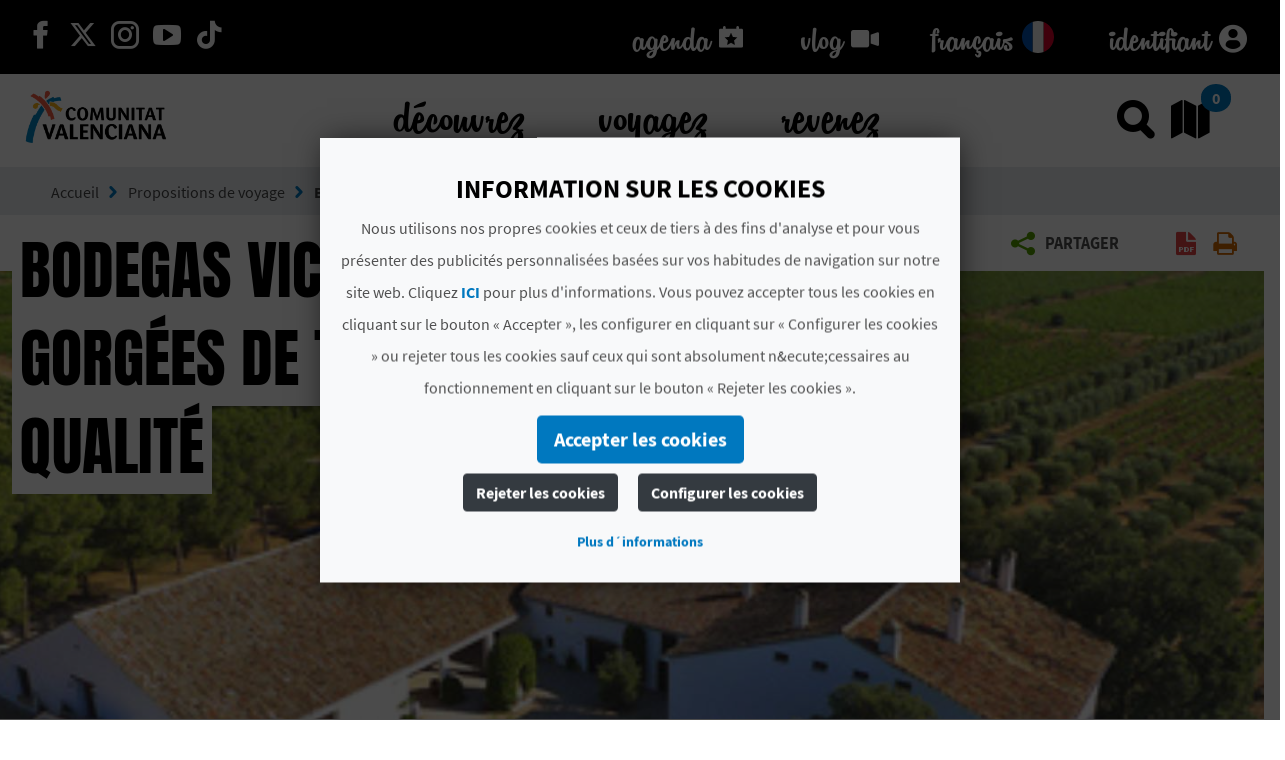

--- FILE ---
content_type: text/html;charset=UTF-8
request_url: https://www.comunitatvalenciana.com/fr/propositions-de-voyage/bodegas-vicente-gandia
body_size: 41543
content:












































		<!DOCTYPE html>

































































<html class="ltr" dir="ltr" lang="fr-FR">

<head>
	<title>Bodegas Vicente Gandía : des Gorgées de Tradition et de Qualité - Comunitat Valenciana</title>
		
	<meta content="initial-scale=1.0, width=device-width" name="viewport" />
	<meta property="og:image:secure_url" itemprop="image"  content=https://multimedia.comunitatvalenciana.com/3935718330004008828247B3D6F0B8A1/img/4AAE0E61D89A44A29F0609D50B8A01C1/logo_palmera_300x200.png />
	
	<meta name="facebook-domain-verification" content="rsh3o3gx8erzk3x2bpijwacjprn64b" />















































<meta content="text/html; charset=UTF-8" http-equiv="content-type" />
















<!-- Robots (sin lang) -->
<meta name="robots" content="index,follow" />

<!-- Title -->
<title>Bodegas Vicente Gandía : des Gorgées de Tradition et de Qualité</title>

<!-- Description -->


<!-- Keywords -->



<!-- Open Graph -->
<meta property="og:title" content="Bodegas Vicente Gandía : des Gorgées de Tradition et de Qualité" />

<meta property="og:type" content="website" />

<!-- Twitter -->
<meta name="twitter:card" content="summary" />
<meta name="twitter:title" content="Bodegas Vicente Gandía : des Gorgées de Tradition et de Qualité" />











<script data-senna-track="temporary" type="text/javascript">
	if (window.Analytics) {
		window._com_liferay_document_library_analytics_isViewFileEntry = false;
	}
</script>

<link href="https://www.comunitatvalenciana.com/o/dynamic-data-mapping-form-builder/css/main.css" rel="stylesheet" type = "text/css" />
<link href="https://www.comunitatvalenciana.com/o/dynamic-data-mapping-form-renderer/css/main.css" rel="stylesheet" type = "text/css" />
<link href="https://www.comunitatvalenciana.com/o/dynamic-data-mapping-web/css/main.css" rel="stylesheet" type = "text/css" />


<link data-senna-track="temporary" href="https://www.comunitatvalenciana.com/o/main-theme/images/favicon.ico" rel="Shortcut Icon" />





	<link  href="https://www.comunitatvalenciana.com/fr/propositions-de-voyage/bodegas-vicente-gandia" rel="canonical" />

	

			

			<link href="https://www.comunitatvalenciana.com/de/reisevorschlage/bodegas-vicente-gandia" hreflang="de" rel="alternate" />

	

			

			<link href="https://www.comunitatvalenciana.com/en/travel-proposals/bodegas-vicente-gandia" hreflang="en" rel="alternate" />

	

			

			<link href="https://www.comunitatvalenciana.com/va/propostes-de-viatge/cellers-vicente-gandia" hreflang="va" rel="alternate" />

	

			

			<link href="https://www.comunitatvalenciana.com/fr/propositions-de-voyage/bodegas-vicente-gandia" hreflang="fr" rel="alternate" />

	

			
				<link href="https://www.comunitatvalenciana.com/fr/propositions-de-voyage/bodegas-vicente-gandia" hreflang="x-default" rel="alternate" />
			

			<link href="https://www.comunitatvalenciana.com/es/propuestas-de-viaje/bodegas-vicente-gandia" hreflang="es" rel="alternate" />

	





<link class="lfr-css-file" data-senna-track="temporary" href="https://www.comunitatvalenciana.com/o/main-theme/css/clay.css?browserId=other&amp;themeId=maintheme_WAR_maintheme&amp;minifierType=css&amp;languageId=fr_FR&amp;b=7100&amp;t=1765983589853" id="liferayAUICSS" rel="stylesheet" type="text/css" />



<link data-senna-track="temporary" href="/o/frontend-css-web/main.css?browserId=other&amp;themeId=maintheme_WAR_maintheme&amp;minifierType=css&amp;languageId=fr_FR&amp;b=7100&amp;t=1750076419138" id="liferayPortalCSS" rel="stylesheet" type="text/css" />









	

	





	



	

		<link data-senna-track="temporary" href="/combo?browserId=other&amp;minifierType=&amp;themeId=maintheme_WAR_maintheme&amp;languageId=fr_FR&amp;b=7100&amp;com_liferay_asset_publisher_web_portlet_AssetPublisherPortlet_INSTANCE_y7SPdfIGuIgx:%2Fcss%2Fmain.css&amp;com_liferay_journal_content_web_portlet_JournalContentPortlet_INSTANCE_hCaKVZ9UIDYE:%2Fcss%2Fmain.css&amp;com_liferay_portal_search_web_search_bar_portlet_SearchBarPortlet_INSTANCE_templateSearch:%2Fsearch%2Fbar%2Fcss%2Fmain.css&amp;com_liferay_product_navigation_product_menu_web_portlet_ProductMenuPortlet:%2Fcss%2Fmain.css&amp;t=1765979996000" id="8b2c029" rel="stylesheet" type="text/css" />

	







<script data-senna-track="temporary" type="text/javascript">
	// <![CDATA[
		var Liferay = Liferay || {};

		Liferay.Browser = {
			acceptsGzip: function() {
				return true;
			},

			

			getMajorVersion: function() {
				return 131.0;
			},

			getRevision: function() {
				return '537.36';
			},
			getVersion: function() {
				return '131.0';
			},

			

			isAir: function() {
				return false;
			},
			isChrome: function() {
				return true;
			},
			isEdge: function() {
				return false;
			},
			isFirefox: function() {
				return false;
			},
			isGecko: function() {
				return true;
			},
			isIe: function() {
				return false;
			},
			isIphone: function() {
				return false;
			},
			isLinux: function() {
				return false;
			},
			isMac: function() {
				return true;
			},
			isMobile: function() {
				return false;
			},
			isMozilla: function() {
				return false;
			},
			isOpera: function() {
				return false;
			},
			isRtf: function() {
				return true;
			},
			isSafari: function() {
				return true;
			},
			isSun: function() {
				return false;
			},
			isWebKit: function() {
				return true;
			},
			isWindows: function() {
				return false;
			}
		};

		Liferay.Data = Liferay.Data || {};

		Liferay.Data.ICONS_INLINE_SVG = true;

		Liferay.Data.NAV_SELECTOR = '#navigation';

		Liferay.Data.NAV_SELECTOR_MOBILE = '#navigationCollapse';

		Liferay.Data.isCustomizationView = function() {
			return false;
		};

		Liferay.Data.notices = [
			null

			

			
		];

		Liferay.PortletKeys = {
			DOCUMENT_LIBRARY: 'com_liferay_document_library_web_portlet_DLPortlet',
			DYNAMIC_DATA_MAPPING: 'com_liferay_dynamic_data_mapping_web_portlet_DDMPortlet',
			ITEM_SELECTOR: 'com_liferay_item_selector_web_portlet_ItemSelectorPortlet'
		};

		Liferay.PropsValues = {
			JAVASCRIPT_SINGLE_PAGE_APPLICATION_TIMEOUT: 0,
			NTLM_AUTH_ENABLED: false,
			UPLOAD_SERVLET_REQUEST_IMPL_MAX_SIZE: 104857600
		};

		Liferay.ThemeDisplay = {

			

			
				getLayoutId: function() {
					return '176';
				},

				

				getLayoutRelativeControlPanelURL: function() {
					return '/fr/group/guest/~/control_panel/manage';
				},

				getLayoutRelativeURL: function() {
					return '/fr/web/guest/contenido';
				},
				getLayoutURL: function() {
					return 'https://www.comunitatvalenciana.com/fr/web/guest/contenido';
				},
				getParentLayoutId: function() {
					return '0';
				},
				isControlPanel: function() {
					return false;
				},
				isPrivateLayout: function() {
					return 'false';
				},
				isVirtualLayout: function() {
					return false;
				},
			

			getBCP47LanguageId: function() {
				return 'fr-FR';
			},
			getCanonicalURL: function() {
				
				return window.location.href;
			},
			getCDNBaseURL: function() {
				return 'https://www.comunitatvalenciana.com';
			},
			getCDNDynamicResourcesHost: function() {
				return '';
			},
			getCDNHost: function() {
				return '';
			},
			getCompanyGroupId: function() {
				return '20135';
			},
			getCompanyId: function() {
				return '20099';
			},
			getDefaultLanguageId: function() {
				return 'es_ES';
			},
			getDoAsUserIdEncoded: function() {
				return '';
			},
			getLanguageId: function() {
				return 'fr_FR';
			},
			getParentGroupId: function() {
				return '20126';
			},
			getPathContext: function() {
				return '';
			},
			getPathImage: function() {
				return '/image';
			},
			getPathJavaScript: function() {
				return '/o/frontend-js-web';
			},
			getPathMain: function() {
				return '/fr/c';
			},
			getPathThemeImages: function() {
				return 'https://www.comunitatvalenciana.com/o/main-theme/images';
			},
			getPathThemeRoot: function() {
				return '/o/main-theme';
			},
			getPlid: function() {
				return '99536';
			},
			getPortalURL: function() {
				return 'https://www.comunitatvalenciana.com';
			},
			getScopeGroupId: function() {
				return '20126';
			},
			getScopeGroupIdOrLiveGroupId: function() {
				return '20126';
			},
			getSessionId: function() {
				return '';
			},
			getSiteAdminURL: function() {
				return 'https://www.comunitatvalenciana.com/group/guest/~/control_panel/manage?p_p_lifecycle=0&p_p_state=maximized&p_p_mode=view';
			},
			getSiteGroupId: function() {
				return '20126';
			},
			getURLControlPanel: function() {
				return '/fr/group/control_panel?refererPlid=99536';
			},
			getURLHome: function() {
				return 'https\x3a\x2f\x2fwww\x2ecomunitatvalenciana\x2ecom\x2fweb\x2fguest\x2finicio';
			},
			getUserId: function() {
				return '20103';
			},
			getUserName: function() {
				return '';
			},
			isAddSessionIdToURL: function() {
				return false;
			},
			isFreeformLayout: function() {
				return false;
			},
			isImpersonated: function() {
				return false;
			},
			isSignedIn: function() {
				return false;
			},
			isStateExclusive: function() {
				return false;
			},
			isStateMaximized: function() {
				return false;
			},
			isStatePopUp: function() {
				return false;
			}
		};

		var themeDisplay = Liferay.ThemeDisplay;

		Liferay.AUI = {

			

			getAvailableLangPath: function() {
				return 'available_languages.jsp?browserId=other&themeId=maintheme_WAR_maintheme&colorSchemeId=main-theme-default&minifierType=js&languageId=fr_FR&b=7100&t=1750076421197';
			},
			getCombine: function() {
				return true;
			},
			getComboPath: function() {
				return '/combo/?browserId=other&minifierType=&languageId=fr_FR&b=7100&t=1750076421197&';
			},
			getDateFormat: function() {
				return '%d/%m/%Y';
			},
			getEditorCKEditorPath: function() {
				return '/o/frontend-editor-ckeditor-web';
			},
			getFilter: function() {
				var filter = 'raw';

				
					
						filter = 'min';
					
					

				return filter;
			},
			getFilterConfig: function() {
				var instance = this;

				var filterConfig = null;

				if (!instance.getCombine()) {
					filterConfig = {
						replaceStr: '.js' + instance.getStaticResourceURLParams(),
						searchExp: '\\.js$'
					};
				}

				return filterConfig;
			},
			getJavaScriptRootPath: function() {
				return '/o/frontend-js-web';
			},
			getLangPath: function() {
				return 'aui_lang.jsp?browserId=other&themeId=maintheme_WAR_maintheme&colorSchemeId=main-theme-default&minifierType=js&languageId=fr_FR&b=7100&t=1750076421197';
			},
			getPortletRootPath: function() {
				return '/html/portlet';
			},
			getStaticResourceURLParams: function() {
				return '?browserId=other&minifierType=&languageId=fr_FR&b=7100&t=1750076421197';
			}
		};

		Liferay.authToken = 'YMpuTipa';

		

		Liferay.currentURL = '\x2ffr\x2fpropositions-de-voyage\x2fbodegas-vicente-gandia';
		Liferay.currentURLEncoded = '\x252Ffr\x252Fpropositions-de-voyage\x252Fbodegas-vicente-gandia';
	// ]]>
</script>



	

	<script src="/o/js_loader_modules?t=1765983589853" type="text/javascript"></script>


<script data-senna-track="permanent" src="https://www.comunitatvalenciana.com/combo?browserId=other&minifierType=js&languageId=fr_FR&b=7100&t=1750076421197&/o/frontend-js-web/jquery/jquery.js&/o/frontend-js-web/clay/popper.js&/o/frontend-js-web/clay/bootstrap.js&/o/frontend-js-web/loader/config.js&/o/frontend-js-web/loader/loader.js&/o/frontend-js-web/lodash/lodash.js&/o/frontend-js-web/aui/aui/aui.js&/o/frontend-js-web/aui/aui-base-html5-shiv/aui-base-html5-shiv.js&/o/frontend-js-web/liferay/browser_selectors.js&/o/frontend-js-web/liferay/modules.js&/o/frontend-js-web/liferay/aui_sandbox.js&/o/frontend-js-web/clay/collapsible-search.js&/o/frontend-js-web/clay/side-navigation.js&/o/frontend-js-web/jquery/fm.js&/o/frontend-js-web/jquery/form.js&/o/frontend-js-web/lodash/util.js&/o/frontend-js-web/misc/svg4everybody.js&/o/frontend-js-web/aui/arraylist-add/arraylist-add.js&/o/frontend-js-web/aui/arraylist-filter/arraylist-filter.js&/o/frontend-js-web/aui/arraylist/arraylist.js&/o/frontend-js-web/aui/array-extras/array-extras.js&/o/frontend-js-web/aui/array-invoke/array-invoke.js&/o/frontend-js-web/aui/attribute-base/attribute-base.js&/o/frontend-js-web/aui/attribute-complex/attribute-complex.js&/o/frontend-js-web/aui/attribute-core/attribute-core.js&/o/frontend-js-web/aui/attribute-observable/attribute-observable.js&/o/frontend-js-web/aui/attribute-extras/attribute-extras.js&/o/frontend-js-web/aui/base-base/base-base.js&/o/frontend-js-web/aui/base-pluginhost/base-pluginhost.js&/o/frontend-js-web/aui/classnamemanager/classnamemanager.js&/o/frontend-js-web/aui/datatype-xml-format/datatype-xml-format.js&/o/frontend-js-web/aui/datatype-xml-parse/datatype-xml-parse.js&/o/frontend-js-web/aui/dom-base/dom-base.js&/o/frontend-js-web/aui/dom-core/dom-core.js&/o/frontend-js-web/aui/dom-screen/dom-screen.js&/o/frontend-js-web/aui/dom-style/dom-style.js&/o/frontend-js-web/aui/event-base/event-base.js&/o/frontend-js-web/aui/event-custom-base/event-custom-base.js&/o/frontend-js-web/aui/event-custom-complex/event-custom-complex.js" type = "text/javascript"></script>
<script data-senna-track="permanent" src="https://www.comunitatvalenciana.com/combo?browserId=other&minifierType=js&languageId=fr_FR&b=7100&t=1750076421197&/o/frontend-js-web/aui/event-delegate/event-delegate.js&/o/frontend-js-web/aui/event-focus/event-focus.js&/o/frontend-js-web/aui/event-hover/event-hover.js&/o/frontend-js-web/aui/event-key/event-key.js&/o/frontend-js-web/aui/event-mouseenter/event-mouseenter.js&/o/frontend-js-web/aui/event-mousewheel/event-mousewheel.js&/o/frontend-js-web/aui/event-outside/event-outside.js&/o/frontend-js-web/aui/event-resize/event-resize.js&/o/frontend-js-web/aui/event-simulate/event-simulate.js&/o/frontend-js-web/aui/event-synthetic/event-synthetic.js&/o/frontend-js-web/aui/intl/intl.js&/o/frontend-js-web/aui/io-base/io-base.js&/o/frontend-js-web/aui/io-form/io-form.js&/o/frontend-js-web/aui/io-queue/io-queue.js&/o/frontend-js-web/aui/io-upload-iframe/io-upload-iframe.js&/o/frontend-js-web/aui/io-xdr/io-xdr.js&/o/frontend-js-web/aui/json-parse/json-parse.js&/o/frontend-js-web/aui/json-stringify/json-stringify.js&/o/frontend-js-web/aui/node-base/node-base.js&/o/frontend-js-web/aui/node-core/node-core.js&/o/frontend-js-web/aui/node-event-delegate/node-event-delegate.js&/o/frontend-js-web/aui/node-event-simulate/node-event-simulate.js&/o/frontend-js-web/aui/node-focusmanager/node-focusmanager.js&/o/frontend-js-web/aui/node-pluginhost/node-pluginhost.js&/o/frontend-js-web/aui/node-screen/node-screen.js&/o/frontend-js-web/aui/node-style/node-style.js&/o/frontend-js-web/aui/oop/oop.js&/o/frontend-js-web/aui/plugin/plugin.js&/o/frontend-js-web/aui/pluginhost-base/pluginhost-base.js&/o/frontend-js-web/aui/pluginhost-config/pluginhost-config.js&/o/frontend-js-web/aui/querystring-stringify-simple/querystring-stringify-simple.js&/o/frontend-js-web/aui/queue-promote/queue-promote.js&/o/frontend-js-web/aui/selector-css2/selector-css2.js&/o/frontend-js-web/aui/selector-css3/selector-css3.js&/o/frontend-js-web/aui/selector-native/selector-native.js&/o/frontend-js-web/aui/selector/selector.js" type = "text/javascript"></script>
<script data-senna-track="permanent" src="https://www.comunitatvalenciana.com/combo?browserId=other&minifierType=js&languageId=fr_FR&b=7100&t=1750076421197&/o/frontend-js-web/aui/widget-base/widget-base.js&/o/frontend-js-web/aui/widget-htmlparser/widget-htmlparser.js&/o/frontend-js-web/aui/widget-skin/widget-skin.js&/o/frontend-js-web/aui/widget-uievents/widget-uievents.js&/o/frontend-js-web/aui/yui-throttle/yui-throttle.js&/o/frontend-js-web/aui/aui-base-core/aui-base-core.js&/o/frontend-js-web/aui/aui-base-lang/aui-base-lang.js&/o/frontend-js-web/aui/aui-classnamemanager/aui-classnamemanager.js&/o/frontend-js-web/aui/aui-component/aui-component.js&/o/frontend-js-web/aui/aui-debounce/aui-debounce.js&/o/frontend-js-web/aui/aui-delayed-task-deprecated/aui-delayed-task-deprecated.js&/o/frontend-js-web/aui/aui-event-base/aui-event-base.js&/o/frontend-js-web/aui/aui-event-input/aui-event-input.js&/o/frontend-js-web/aui/aui-form-validator/aui-form-validator.js&/o/frontend-js-web/aui/aui-node-base/aui-node-base.js&/o/frontend-js-web/aui/aui-node-html5/aui-node-html5.js&/o/frontend-js-web/aui/aui-selector/aui-selector.js&/o/frontend-js-web/aui/aui-timer/aui-timer.js&/o/frontend-js-web/liferay/dependency.js&/o/frontend-js-web/liferay/dom_task_runner.js&/o/frontend-js-web/liferay/events.js&/o/frontend-js-web/liferay/language.js&/o/frontend-js-web/liferay/lazy_load.js&/o/frontend-js-web/liferay/liferay.js&/o/frontend-js-web/liferay/util.js&/o/frontend-js-web/liferay/global.bundle.js&/o/frontend-js-web/liferay/portal.js&/o/frontend-js-web/liferay/portlet.js&/o/frontend-js-web/liferay/workflow.js&/o/frontend-js-web/liferay/address.js&/o/frontend-js-web/liferay/form.js&/o/frontend-js-web/liferay/form_placeholders.js&/o/frontend-js-web/liferay/icon.js&/o/frontend-js-web/liferay/menu.js&/o/frontend-js-web/liferay/notice.js&/o/frontend-js-web/liferay/poller.js" type = "text/javascript"></script>
<!-- Google Tag Manager --><script>(function(w,d,s,l,i){w[l]=w[l]||[];w[l].push({'gtm.start':new Date().getTime(),event:'gtm.js'});var f=d.getElementsByTagName(s)[0],j=d.createElement(s),dl=l!='dataLayer'?'&l='+l:'';j.async=true;j.src='https://www.googletagmanager.com/gtm.js?id='+i+dl;f.parentNode.insertBefore(j,f);})(window,document,'script','dataLayer','GTM-MWTQN72');</script><!-- End Google Tag Manager -->




	

	<script src="/o/js_bundle_config?t=1750076567083" type="text/javascript"></script>


<script data-senna-track="temporary" type="text/javascript">
	// <![CDATA[
		
			
				
		

		

		
	// ]]>
</script>









	
		

			

			
		
		



	
		

			

			
		
	












	

	





	



	









<script type="text/javascript">
	var portlet = portlet || {};

	portlet.impl = portlet.impl || {};

	portlet.impl.getInitData = function() {
		return {"prpMap":{"p_r_p_selPlid":["_com_liferay_product_navigation_product_menu_web_portlet_ProductMenuPortlet_|selPlid"],"p_r_p_privateLayout":["_com_liferay_product_navigation_product_menu_web_portlet_ProductMenuPortlet_|privateLayout"],"p_r_p_tag":["_com_liferay_asset_publisher_web_portlet_AssetPublisherPortlet_INSTANCE_y7SPdfIGuIgx_|tag"],"p_r_p_tags":["_com_liferay_asset_publisher_web_portlet_AssetPublisherPortlet_INSTANCE_y7SPdfIGuIgx_|tags"],"p_r_p_resetCur":["_com_liferay_asset_publisher_web_portlet_AssetPublisherPortlet_INSTANCE_y7SPdfIGuIgx_|resetCur"],"p_r_p_categoryId":["_com_liferay_asset_publisher_web_portlet_AssetPublisherPortlet_INSTANCE_y7SPdfIGuIgx_|categoryId"],"p_r_p_layoutSetBranchId":["_com_liferay_product_navigation_product_menu_web_portlet_ProductMenuPortlet_|layoutSetBranchId"]},"portlets":{"_com_liferay_portal_search_web_search_bar_portlet_SearchBarPortlet_INSTANCE_templateSearch_":{"allowedWS":["exclusive","maximized","minimized","normal","pop_up"],"allowedPM":["view"],"renderData":{"mimeType":"","content":""},"pubParms":{},"encodedActionURL":"https%3A%2F%2Fwww.comunitatvalenciana.com%2Ffr%2Fweb%2Fguest%2Fcontenido%3Fp_p_id%3Dcom_liferay_portal_search_web_search_bar_portlet_SearchBarPortlet_INSTANCE_templateSearch%26p_p_lifecycle%3D1%26p_auth%3DYMpuTipa","encodedRenderURL":"https%3A%2F%2Fwww.comunitatvalenciana.com%2Ffr%2Fweb%2Fguest%2Fcontenido%3Fp_p_id%3Dcom_liferay_portal_search_web_search_bar_portlet_SearchBarPortlet_INSTANCE_templateSearch%26p_p_lifecycle%3D0","state":{"portletMode":"view","windowState":"normal","parameters":{}},"encodedResourceURL":"https%3A%2F%2Fwww.comunitatvalenciana.com%2Ffr%2Fweb%2Fguest%2Fcontenido%3Fp_p_id%3Dcom_liferay_portal_search_web_search_bar_portlet_SearchBarPortlet_INSTANCE_templateSearch%26p_p_lifecycle%3D2"},"_com_liferay_asset_publisher_web_portlet_AssetPublisherPortlet_INSTANCE_y7SPdfIGuIgx_":{"allowedWS":["exclusive","maximized","minimized","normal","pop_up"],"allowedPM":["view"],"renderData":{"mimeType":"","content":""},"pubParms":{"tag":"p_r_p_tag","resetCur":"p_r_p_resetCur","categoryId":"p_r_p_categoryId","tags":"p_r_p_tags"},"encodedActionURL":"https%3A%2F%2Fwww.comunitatvalenciana.com%2Ffr%2Fweb%2Fguest%2Fcontenido%3Fp_p_id%3Dcom_liferay_asset_publisher_web_portlet_AssetPublisherPortlet_INSTANCE_y7SPdfIGuIgx%26p_p_lifecycle%3D1%26p_auth%3DYMpuTipa","encodedRenderURL":"https%3A%2F%2Fwww.comunitatvalenciana.com%2Ffr%2Fweb%2Fguest%2Fcontenido%3Fp_p_id%3Dcom_liferay_asset_publisher_web_portlet_AssetPublisherPortlet_INSTANCE_y7SPdfIGuIgx%26p_p_lifecycle%3D0","state":{"portletMode":"view","windowState":"normal","parameters":{}},"encodedResourceURL":"https%3A%2F%2Fwww.comunitatvalenciana.com%2Ffr%2Fweb%2Fguest%2Fcontenido%3Fp_p_id%3Dcom_liferay_asset_publisher_web_portlet_AssetPublisherPortlet_INSTANCE_y7SPdfIGuIgx%26p_p_lifecycle%3D2"},"_com_liferay_journal_content_web_portlet_JournalContentPortlet_INSTANCE_hCaKVZ9UIDYE_":{"allowedWS":["exclusive","maximized","minimized","normal","pop_up"],"allowedPM":["view"],"renderData":{"mimeType":"","content":""},"pubParms":{},"encodedActionURL":"https%3A%2F%2Fwww.comunitatvalenciana.com%2Ffr%2Fweb%2Fguest%2Fcontenido%3Fp_p_id%3Dcom_liferay_journal_content_web_portlet_JournalContentPortlet_INSTANCE_hCaKVZ9UIDYE%26p_p_lifecycle%3D1%26p_auth%3DYMpuTipa","encodedRenderURL":"https%3A%2F%2Fwww.comunitatvalenciana.com%2Ffr%2Fweb%2Fguest%2Fcontenido%3Fp_p_id%3Dcom_liferay_journal_content_web_portlet_JournalContentPortlet_INSTANCE_hCaKVZ9UIDYE%26p_p_lifecycle%3D0","state":{"portletMode":"view","windowState":"normal","parameters":{}},"encodedResourceURL":"https%3A%2F%2Fwww.comunitatvalenciana.com%2Ffr%2Fweb%2Fguest%2Fcontenido%3Fp_p_id%3Dcom_liferay_journal_content_web_portlet_JournalContentPortlet_INSTANCE_hCaKVZ9UIDYE%26p_p_lifecycle%3D2"},"_com_liferay_site_navigation_language_web_portlet_SiteNavigationLanguagePortlet_":{"allowedWS":["exclusive","maximized","minimized","normal","pop_up"],"allowedPM":["view"],"renderData":{"mimeType":"","content":""},"pubParms":{},"encodedActionURL":"https%3A%2F%2Fwww.comunitatvalenciana.com%2Ffr%2Fweb%2Fguest%2Fcontenido%3Fp_p_id%3Dcom_liferay_site_navigation_language_web_portlet_SiteNavigationLanguagePortlet%26p_p_lifecycle%3D1%26p_auth%3DYMpuTipa","encodedRenderURL":"https%3A%2F%2Fwww.comunitatvalenciana.com%2Ffr%2Fweb%2Fguest%2Fcontenido%3Fp_p_id%3Dcom_liferay_site_navigation_language_web_portlet_SiteNavigationLanguagePortlet%26p_p_lifecycle%3D0","state":{"portletMode":"view","windowState":"normal","parameters":{}},"encodedResourceURL":"https%3A%2F%2Fwww.comunitatvalenciana.com%2Ffr%2Fweb%2Fguest%2Fcontenido%3Fp_p_id%3Dcom_liferay_site_navigation_language_web_portlet_SiteNavigationLanguagePortlet%26p_p_lifecycle%3D2"},"_com_liferay_site_navigation_menu_web_portlet_SiteNavigationMenuPortlet_":{"allowedWS":["exclusive","maximized","minimized","normal","pop_up"],"allowedPM":["view"],"renderData":{"mimeType":"","content":""},"pubParms":{},"encodedActionURL":"https%3A%2F%2Fwww.comunitatvalenciana.com%2Ffr%2Fweb%2Fguest%2Fcontenido%3Fp_p_id%3Dcom_liferay_site_navigation_menu_web_portlet_SiteNavigationMenuPortlet%26p_p_lifecycle%3D1%26p_auth%3DYMpuTipa","encodedRenderURL":"https%3A%2F%2Fwww.comunitatvalenciana.com%2Ffr%2Fweb%2Fguest%2Fcontenido%3Fp_p_id%3Dcom_liferay_site_navigation_menu_web_portlet_SiteNavigationMenuPortlet%26p_p_lifecycle%3D0","state":{"portletMode":"view","windowState":"normal","parameters":{}},"encodedResourceURL":"https%3A%2F%2Fwww.comunitatvalenciana.com%2Ffr%2Fweb%2Fguest%2Fcontenido%3Fp_p_id%3Dcom_liferay_site_navigation_menu_web_portlet_SiteNavigationMenuPortlet%26p_p_lifecycle%3D2"},"_com_liferay_site_navigation_menu_web_portlet_SiteNavigationMenuPortlet_INSTANCE_main_navigation_menu_":{"allowedWS":["exclusive","maximized","minimized","normal","pop_up"],"allowedPM":["view"],"renderData":{"mimeType":"","content":""},"pubParms":{},"encodedActionURL":"https%3A%2F%2Fwww.comunitatvalenciana.com%2Ffr%2Fweb%2Fguest%2Fcontenido%3Fp_p_id%3Dcom_liferay_site_navigation_menu_web_portlet_SiteNavigationMenuPortlet_INSTANCE_main_navigation_menu%26p_p_lifecycle%3D1%26p_auth%3DYMpuTipa","encodedRenderURL":"https%3A%2F%2Fwww.comunitatvalenciana.com%2Ffr%2Fweb%2Fguest%2Fcontenido%3Fp_p_id%3Dcom_liferay_site_navigation_menu_web_portlet_SiteNavigationMenuPortlet_INSTANCE_main_navigation_menu%26p_p_lifecycle%3D0","state":{"portletMode":"view","windowState":"normal","parameters":{}},"encodedResourceURL":"https%3A%2F%2Fwww.comunitatvalenciana.com%2Ffr%2Fweb%2Fguest%2Fcontenido%3Fp_p_id%3Dcom_liferay_site_navigation_menu_web_portlet_SiteNavigationMenuPortlet_INSTANCE_main_navigation_menu%26p_p_lifecycle%3D2"},"_com_liferay_site_navigation_menu_web_portlet_SiteNavigationMenuPortlet_INSTANCE_HxdoNIG4sRcV_":{"allowedWS":["exclusive","maximized","minimized","normal","pop_up"],"allowedPM":["view"],"renderData":{"mimeType":"","content":""},"pubParms":{},"encodedActionURL":"https%3A%2F%2Fwww.comunitatvalenciana.com%2Ffr%2Fweb%2Fguest%2Fcontenido%3Fp_p_id%3Dcom_liferay_site_navigation_menu_web_portlet_SiteNavigationMenuPortlet_INSTANCE_HxdoNIG4sRcV%26p_p_lifecycle%3D1%26p_auth%3DYMpuTipa","encodedRenderURL":"https%3A%2F%2Fwww.comunitatvalenciana.com%2Ffr%2Fweb%2Fguest%2Fcontenido%3Fp_p_id%3Dcom_liferay_site_navigation_menu_web_portlet_SiteNavigationMenuPortlet_INSTANCE_HxdoNIG4sRcV%26p_p_lifecycle%3D0","state":{"portletMode":"view","windowState":"normal","parameters":{}},"encodedResourceURL":"https%3A%2F%2Fwww.comunitatvalenciana.com%2Ffr%2Fweb%2Fguest%2Fcontenido%3Fp_p_id%3Dcom_liferay_site_navigation_menu_web_portlet_SiteNavigationMenuPortlet_INSTANCE_HxdoNIG4sRcV%26p_p_lifecycle%3D2"},"_com_liferay_product_navigation_product_menu_web_portlet_ProductMenuPortlet_":{"allowedWS":["exclusive","maximized","minimized","normal","pop_up"],"allowedPM":["view"],"renderData":{"mimeType":"","content":""},"pubParms":{"layoutSetBranchId":"p_r_p_layoutSetBranchId","selPlid":"p_r_p_selPlid","privateLayout":"p_r_p_privateLayout"},"encodedActionURL":"https%3A%2F%2Fwww.comunitatvalenciana.com%2Ffr%2Fweb%2Fguest%2Fcontenido%3Fp_p_id%3Dcom_liferay_product_navigation_product_menu_web_portlet_ProductMenuPortlet%26p_p_lifecycle%3D1%26p_auth%3DYMpuTipa","encodedRenderURL":"https%3A%2F%2Fwww.comunitatvalenciana.com%2Ffr%2Fweb%2Fguest%2Fcontenido%3Fp_p_id%3Dcom_liferay_product_navigation_product_menu_web_portlet_ProductMenuPortlet%26p_p_lifecycle%3D0","state":{"portletMode":"view","windowState":"normal","parameters":{}},"encodedResourceURL":"https%3A%2F%2Fwww.comunitatvalenciana.com%2Ffr%2Fweb%2Fguest%2Fcontenido%3Fp_p_id%3Dcom_liferay_product_navigation_product_menu_web_portlet_ProductMenuPortlet%26p_p_lifecycle%3D2"},"_com_liferay_site_navigation_menu_web_portlet_SiteNavigationMenuPortlet_INSTANCE_main_mobile_navigation_menu_":{"allowedWS":["exclusive","maximized","minimized","normal","pop_up"],"allowedPM":["view"],"renderData":{"mimeType":"","content":""},"pubParms":{},"encodedActionURL":"https%3A%2F%2Fwww.comunitatvalenciana.com%2Ffr%2Fweb%2Fguest%2Fcontenido%3Fp_p_id%3Dcom_liferay_site_navigation_menu_web_portlet_SiteNavigationMenuPortlet_INSTANCE_main_mobile_navigation_menu%26p_p_lifecycle%3D1%26p_auth%3DYMpuTipa","encodedRenderURL":"https%3A%2F%2Fwww.comunitatvalenciana.com%2Ffr%2Fweb%2Fguest%2Fcontenido%3Fp_p_id%3Dcom_liferay_site_navigation_menu_web_portlet_SiteNavigationMenuPortlet_INSTANCE_main_mobile_navigation_menu%26p_p_lifecycle%3D0","state":{"portletMode":"view","windowState":"normal","parameters":{}},"encodedResourceURL":"https%3A%2F%2Fwww.comunitatvalenciana.com%2Ffr%2Fweb%2Fguest%2Fcontenido%3Fp_p_id%3Dcom_liferay_site_navigation_menu_web_portlet_SiteNavigationMenuPortlet_INSTANCE_main_mobile_navigation_menu%26p_p_lifecycle%3D2"},"_com_liferay_site_navigation_language_web_portlet_SiteNavigationLanguagePortlet_INSTANCE_2_":{"allowedWS":["exclusive","maximized","minimized","normal","pop_up"],"allowedPM":["view"],"renderData":{"mimeType":"","content":""},"pubParms":{},"encodedActionURL":"https%3A%2F%2Fwww.comunitatvalenciana.com%2Ffr%2Fweb%2Fguest%2Fcontenido%3Fp_p_id%3Dcom_liferay_site_navigation_language_web_portlet_SiteNavigationLanguagePortlet_INSTANCE_2%26p_p_lifecycle%3D1%26p_auth%3DYMpuTipa","encodedRenderURL":"https%3A%2F%2Fwww.comunitatvalenciana.com%2Ffr%2Fweb%2Fguest%2Fcontenido%3Fp_p_id%3Dcom_liferay_site_navigation_language_web_portlet_SiteNavigationLanguagePortlet_INSTANCE_2%26p_p_lifecycle%3D0","state":{"portletMode":"view","windowState":"normal","parameters":{}},"encodedResourceURL":"https%3A%2F%2Fwww.comunitatvalenciana.com%2Ffr%2Fweb%2Fguest%2Fcontenido%3Fp_p_id%3Dcom_liferay_site_navigation_language_web_portlet_SiteNavigationLanguagePortlet_INSTANCE_2%26p_p_lifecycle%3D2"},"_com_liferay_product_navigation_user_personal_bar_web_portlet_ProductNavigationUserPersonalBarPortlet_":{"allowedWS":["exclusive","maximized","minimized","normal","pop_up"],"allowedPM":["view"],"renderData":{"mimeType":"","content":""},"pubParms":{},"encodedActionURL":"https%3A%2F%2Fwww.comunitatvalenciana.com%2Ffr%2Fweb%2Fguest%2Fcontenido%3Fp_p_id%3Dcom_liferay_product_navigation_user_personal_bar_web_portlet_ProductNavigationUserPersonalBarPortlet%26p_p_lifecycle%3D1%26p_auth%3DYMpuTipa","encodedRenderURL":"https%3A%2F%2Fwww.comunitatvalenciana.com%2Ffr%2Fweb%2Fguest%2Fcontenido%3Fp_p_id%3Dcom_liferay_product_navigation_user_personal_bar_web_portlet_ProductNavigationUserPersonalBarPortlet%26p_p_lifecycle%3D0","state":{"portletMode":"view","windowState":"normal","parameters":{}},"encodedResourceURL":"https%3A%2F%2Fwww.comunitatvalenciana.com%2Ffr%2Fweb%2Fguest%2Fcontenido%3Fp_p_id%3Dcom_liferay_product_navigation_user_personal_bar_web_portlet_ProductNavigationUserPersonalBarPortlet%26p_p_lifecycle%3D2"}},"encodedCurrentURL":"https%3A%2F%2Fwww.comunitatvalenciana.com%2Ffr%2Fpropositions-de-voyage%2Fbodegas-vicente-gandia"};
	}
</script>



<link class="lfr-css-file" data-senna-track="temporary" href="https://www.comunitatvalenciana.com/o/main-theme/css/main.css?browserId=other&amp;themeId=maintheme_WAR_maintheme&amp;minifierType=css&amp;languageId=fr_FR&amp;b=7100&amp;t=1765983589853" id="liferayThemeCSS" rel="stylesheet" type="text/css" />








	<style data-senna-track="temporary" type="text/css">

		

			

				

					

#p_p_id_com_liferay_site_navigation_menu_web_portlet_SiteNavigationMenuPortlet_INSTANCE_HxdoNIG4sRcV_ .portlet-content {

}
.portlet-content.portlet-content-editable {
	margin-bottom: 2rem;
}



				

			

		

			

		

			

				

					

#p_p_id_com_liferay_journal_content_web_portlet_JournalContentPortlet_INSTANCE_hCaKVZ9UIDYE_ .portlet-content {

}




				

			

		

			

		

			

		

			

		

			

		

			

		

			

		

			

		

			

		

	</style>


























<script type="text/javascript">
// <![CDATA[
Liferay.on(
	'ddmFieldBlur', function(event) {
		if (window.Analytics) {
			Analytics.send(
				'fieldBlurred',
				'Form',
				{
					fieldName: event.fieldName,
					focusDuration: event.focusDuration,
					formId: event.formId,
					page: event.page
				}
			);
		}
	}
);

Liferay.on(
	'ddmFieldFocus', function(event) {
		if (window.Analytics) {
			Analytics.send(
				'fieldFocused',
				'Form',
				{
					fieldName: event.fieldName,
					formId: event.formId,
					page: event.page
				}
			);
		}
	}
);

Liferay.on(
	'ddmFormPageShow', function(event) {
		if (window.Analytics) {
			Analytics.send(
				'pageViewed',
				'Form',
				{
					formId: event.formId,
					page: event.page,
					title: event.title
				}
			);
		}
	}
);

Liferay.on(
	'ddmFormSubmit', function(event) {
		if (window.Analytics) {
			Analytics.send(
				'formSubmitted',
				'Form',
				{
					formId: event.formId
				}
			);
		}
	}
);

Liferay.on(
	'ddmFormView', function(event) {
		if (window.Analytics) {
			Analytics.send(
				'formViewed',
				'Form',
				{
					formId: event.formId,
					title: event.title
				}
			);
		}
	}
);
// ]]>
</script><link data-senna-track="permanent" href="https://www.comunitatvalenciana.com/combo?browserId=other&minifierType=css&languageId=fr_FR&b=7100&t=1760537738947&/o/external-deps-theme-contrib/css/extensions/slick-carousel.css&/o/external-deps-theme-contrib/css/extensions/z-depth.css&/o/external-deps-theme-contrib/css/fonts/ivy-mode/Ivy-Mode.css&/o/external-deps-theme-contrib/css/mapea/assets/mapea.ol.min.css&/o/external-deps-theme-contrib/css/override-admin.css&/o/external-deps-theme-contrib/css/portal-fonts.css&/o/external-deps-theme-contrib/css/slick-theme.css&/o/external-deps-theme-contrib/css/slick.css&/o/product-navigation-simulation-theme-contributor/css/simulation_panel.css&/o/product-navigation-product-menu-theme-contributor/product_navigation_product_menu.css&/o/product-navigation-control-menu-theme-contributor/product_navigation_control_menu.css" rel="stylesheet" type = "text/css" />
<script data-senna-track="permanent" src="https://www.comunitatvalenciana.com/combo?browserId=other&minifierType=js&languageId=fr_FR&b=7100&t=1760537738947&/o/external-deps-theme-contrib/js/Sortable.min.js&/o/external-deps-theme-contrib/js/browser-polyfill.js&/o/external-deps-theme-contrib/js/html2canvas.min.js&/o/external-deps-theme-contrib/js/jspdf.min.js&/o/external-deps-theme-contrib/js/mapea.ol.min.js&/o/external-deps-theme-contrib/js/printScript.js&/o/external-deps-theme-contrib/js/shaka-player.js&/o/external-deps-theme-contrib/js/shaka-streaming-controls.js&/o/external-deps-theme-contrib/js/slick-autoinit.js&/o/external-deps-theme-contrib/js/slick.min.js&/o/external-deps-theme-contrib/js/suggester.js&/o/product-navigation-control-menu-theme-contributor/product_navigation_control_menu.js" type = "text/javascript"></script>


	
	<link rel="icon" type="image/x-icon" href="https://www.comunitatvalenciana.com/o/main-theme/images/cv-favicon.ico">
	
	<link href="https://www.comunitatvalenciana.com/o/main-theme/css/jquery-eu-cookie-law-popup.css" rel="stylesheet" />
	
	
</head>

<body class=" controls-visible default yui3-skin-sam guest-site signed-out public-page site main-theme">


        <script async src="https://www.googletagmanager.com/gtag/js?id=GTM-MWTQN72"></script>
        <script>
          window.dataLayer = window.dataLayer || [];
          function gtag(){dataLayer.push(arguments);}
          gtag('js', new Date());

          var analyticsConsent = false;
          var advertisingConsent = false;
          
          var cookies = document.cookie.split(";");
          for (var i = 0; i < cookies.length; i++) {
              var c = cookies[i].trim();
              if (c.indexOf("ANALYTICS_COOKIE_CONSENT") == 0) {
                  analyticsConsent = c.substring("ANALYTICS_COOKIE_CONSENT".length + 1, c.length) === 'true';
              }
              if (c.indexOf("ADVERTISING_COOKIE_CONSENT") == 0) {
                  advertisingConsent = c.substring("ADVERTISING_COOKIE_CONSENT".length + 1, c.length) === 'true';
              }
          }

          gtag('consent', 'update', {
              'analytics_storage': analyticsConsent ? 'granted' : 'denied',
              'ad_storage': advertisingConsent ? 'granted' : 'denied',
              'ad_user_data': advertisingConsent ? 'granted' : 'denied',
              'ad_personalization': advertisingConsent ? 'granted' : 'denied'
          });

          $("body").append('<noscript><iframe src="https://www.googletagmanager.com/ns.html?id=GTM-MWTQN72" height="0" width="0" style="display:none;visibility:hidden"></iframe></noscript>');
        </script>
        <!-- End Google Tag Manager (noscript) -->

<!-- <div id="fb-root"></div>
<script async defer crossorigin="anonymous" src="https://connect.facebook.net/fr_FR/sdk.js#xfbml=1&version=v9.0" nonce="jXpnKoCI"></script> -->


































































	
	



	<div class="banner-promo">
	</div>
<style>
	.banner-promo-div{
		margin-top:0.5rem;
	}
</style>
<script>
$(function() {
	checkCookies();
});

function cerrarBanner(bannerIndex){
	var cookieName="HIDE_BANNER_PROMO_INDEX_"+bannerIndex;
	$('.banner-promo-div[data-banner-index="'+bannerIndex+'"]').addClass("visually-hidden");
	setCookie(cookieName, true, 30);
}

function checkCookies() {
	var size = 2;
	for(var i=0;i<size;i++){
		var hideBannerPromo = getCookie("HIDE_BANNER_PROMO_INDEX_"+i);
		if (hideBannerPromo == "") {
			$('.banner-promo-div[data-banner-index="'+i+'"]').removeClass("visually-hidden");
		}
	}
}

function setCookie(cname, cvalue, exdays) {
  const d = new Date();
  d.setTime(d.getTime() + (exdays*24*60*60*1000));
  let expires = "expires="+ d.toUTCString();
  document.cookie = cname + "=" + cvalue + "; path=/";
}
	
function getCookie(cname) {
  let name = cname + "=";
  let ca = document.cookie.split(';');
  for(let i = 0; i < ca.length; i++) {
    let c = ca[i];
    while (c.charAt(0) == ' ') {
      c = c.substring(1);
    }
    if (c.indexOf(name) == 0) {
      return c.substring(name.length, c.length);
    }
  }
  return "";
}
</script>





















































	<nav class="quick-access-nav" id="yzqy_quickAccessNav">
		<!-- <h1 class="hide-accessible">Navigation</h1> -->

		<ul>
			
				<li><a href="#main-content">Saut au contenu</a></li>
			

			

		</ul>
	</nav>

	



































































































<div class="suggester-container" lang="fr-FR">
	<div class="header">
		<div class="title"> <label for="query-input-suggester">Trouver</label></div>
	</div>
	<div class="container-suggester">
		<div class="input">
			<input onkeypress="clickPressSuggester(event)" id="query-input-suggester" class="query" type="text" aria-label="Trouver">
			<input onclick="openSearchPage()" class="btn" type="button" value="Trouver">
		</div>
	</div>
	<div class="close-suggester cv-cross" onclick="closeModal()" onkeypress="closeModal()" tabindex="0" role="button">		
	</div>
	<div id="results-suggester" class="results"></div>
</div>
<div id="wrapper"
	class="control-menu-hide"
>
	<div class="d-lg-none">
<div id="sidebar-wrapper">
	<ul class="nav text-center">
		<li class="nav-item">
			<a class="header-icon-size text-white" href="/login" aria-label="login"><i class="cv-profile-user"></i></a>
		</li>
									
		<li class="nav-item text-white">
















































	

	<div class="portlet-boundary portlet-boundary_com_liferay_site_navigation_language_web_portlet_SiteNavigationLanguagePortlet_  portlet-static portlet-static-end portlet-decorate portlet-language " id="p_p_id_com_liferay_site_navigation_language_web_portlet_SiteNavigationLanguagePortlet_" >
		<span id="p_com_liferay_site_navigation_language_web_portlet_SiteNavigationLanguagePortlet"></span>




	

		
			
				














































	

		

		
<section class="portlet" id="portlet_com_liferay_site_navigation_language_web_portlet_SiteNavigationLanguagePortlet">


	<div class="portlet-content">

		<div class="autofit-float autofit-row portlet-header">

			<div class="autofit-col autofit-col-end">
				<div class="autofit-section">
				</div>
			</div>
		</div>

		
			<div class=" portlet-content-container" >
				


	<div class="portlet-body">



	
		
			
				
					

























































	

				

				
					
						


	

		







































































	

	<style>

    section[id*="portlet_com_liferay_site_navigation_language_web_portlet_SiteNavigationLanguagePortlet"] .portlet-options a {
        font-size: 1.2rem;
        color: gray;
    }
    section[id*="portlet_com_liferay_site_navigation_language_web_portlet_SiteNavigationLanguagePortlet"] .dropdown-menu {
        border: none;
        border-radius: 4px;
        padding: 0;
    }
    section[id*="portlet_com_liferay_site_navigation_language_web_portlet_SiteNavigationLanguagePortlet"] .portlet-content a {
        color: inherit;
        font-weight: 400 !important;
        padding: 0.5rem 1rem;
    }
    section[id*="portlet_com_liferay_site_navigation_language_web_portlet_SiteNavigationLanguagePortlet"] .portlet-content a:hover {
        color: white !important;
        background-color: #0078bf;
    }
    
    section[id*="portlet_com_liferay_site_navigation_language_web_portlet_SiteNavigationLanguagePortlet"] .portlet-content a span {
        font-size: 1.2rem !important;
        font-weight: 400 !important;
        text-transform: initial;
    }

    section[id*="portlet_com_liferay_site_navigation_language_web_portlet_SiteNavigationLanguagePortlet"] .portlet-content a.btn:focus{
        outline: none;
    }
    
    section[id*="portlet_com_liferay_site_navigation_language_web_portlet_SiteNavigationLanguagePortlet"] .portlet-content a.btn:hover {
        background: transparent;
    }
    
    section[id*="portlet_com_liferay_site_navigation_language_web_portlet_SiteNavigationLanguagePortlet"] .portlet-content a.btn span {
        font-size: 3rem !important;
        color: white;
        text-transform: lowercase;
    }
    
    section[id*="portlet_com_liferay_site_navigation_language_web_portlet_SiteNavigationLanguagePortlet"] .portlet-content a > span:first-child {
        font-weight: 400 !important;
        display: flex;
        align-items: center;
        flex-direction: row-reverse;
    }
    
    section[id*="portlet_com_liferay_site_navigation_language_web_portlet_SiteNavigationLanguagePortlet"] .portlet-content a > span:first-child img {
        margin-left: 0.5rem;
    }
    
    section[id*="portlet_com_liferay_site_navigation_language_web_portlet_SiteNavigationLanguagePortlet"] .portlet-content a.btn > span:first-child {
        flex-direction: row;
    }
    
    section[id*="portlet_com_liferay_site_navigation_language_web_portlet_SiteNavigationLanguagePortlet"] .portlet-content .btn {
        padding: 0 0.5rem;
    }

    section[id*="portlet_com_liferay_site_navigation_language_web_portlet_SiteNavigationLanguagePortlet"] .portlet-content img, [id*="portlet_com_liferay_site_navigation_language_web_portlet_SiteNavigationLanguagePortlet"] .portlet-content svg {
        margin-right: 0.5rem;
        height: 2rem;
    }
    
    section[id*="portlet_com_liferay_site_navigation_language_web_portlet_SiteNavigationLanguagePortlet"] .portlet-content .btn span.f-remachine-script{
        color: white;
    }
    
    section[id*="portlet_com_liferay_site_navigation_language_web_portlet_SiteNavigationLanguagePortlet"] .portlet-content .dropdown-item {
        display: flex;
        flex-flow: row nowrap;
        align-items: center;
        justify-content: space-between;
    }
    
	section[id*="portlet_com_liferay_site_navigation_language_web_portlet_SiteNavigationLanguagePortlet"] .dropdown-toggle::after {
		display: none !important;
    }
</style>


<script type="text/javascript">
	console.log('current url: /propositions-de-voyage/bodegas-vicente-gandia, current lang: fr');
</script>

<div class="dropdown show">
	<a class="btn dropdown-toggle" href="#" data-toggle="dropdown" aria-haspopup="true" aria-expanded="false">
		<span class="f-remachine-script">
			Fran&ccedil;ais  <img loading="lazy" class="default-language" src="/o/main-theme/images/fr_flag.svg">

		</span>
	</a>

		<div class="dropdown-menu" aria-labelledby="dropdownMenuLink">

						<a class="dropdown-item" href="javascript:window.location.replace('/en/propositions-de-voyage/bodegas-vicente-gandia');">
					 <span class="text-truncate">
					 		English <img loading="lazy" class="default-language" src="/o/main-theme/images/en_flag.svg">
					 </span>
					</a>

						<a class="dropdown-item" href="javascript:window.location.replace('/de/propositions-de-voyage/bodegas-vicente-gandia');">
					 <span class="text-truncate">
					 		Deutsch <img loading="lazy" class="default-language" src="/o/main-theme/images/de_flag.svg">
					 </span>
					</a>

						<a class="dropdown-item" href="javascript:window.location.replace('/es/propositions-de-voyage/bodegas-vicente-gandia');">
					 <span class="text-truncate">
					 		Castellano <img loading="lazy" class="default-language" src="/o/main-theme/images/es_flag.svg">
					 </span>
					</a>

						<a class="dropdown-item" href="javascript:window.location.replace('/va/propositions-de-voyage/bodegas-vicente-gandia');">
					 <span class="text-truncate">
					 		Valenci&agrave; <img loading="lazy" class="default-language" src="/o/main-theme/images/cv_flag.svg">
					 </span>
					</a>

						<a class="dropdown-item" href="https://regionofvalencia.cn/">
					 <span class="text-truncate">
					 		简体中文 <img loading="lazy" class="default-language" src="/o/main-theme/images/chi_flag.svg">
					 </span>
					</a>
		</div>
</div>


	
	
					
				
			
		
	
	


	</div>

			</div>
		
	</div>
</section>

		
	

			
			

	








	</div>




		</li>
	</ul>
		
















































	

	<div class="portlet-boundary portlet-boundary_com_liferay_site_navigation_menu_web_portlet_SiteNavigationMenuPortlet_  portlet-static portlet-static-end portlet-decorate portlet-navigation " id="p_p_id_com_liferay_site_navigation_menu_web_portlet_SiteNavigationMenuPortlet_INSTANCE_main_mobile_navigation_menu_" >
		<span id="p_com_liferay_site_navigation_menu_web_portlet_SiteNavigationMenuPortlet_INSTANCE_main_mobile_navigation_menu"></span>




	

		
			
				














































	

		

		
<section class="portlet" id="portlet_com_liferay_site_navigation_menu_web_portlet_SiteNavigationMenuPortlet_INSTANCE_main_mobile_navigation_menu">


	<div class="portlet-content">

		<div class="autofit-float autofit-row portlet-header">

			<div class="autofit-col autofit-col-end">
				<div class="autofit-section">
				</div>
			</div>
		</div>

		
			<div class=" portlet-content-container" >
				


	<div class="portlet-body">



	
		
			
				
					

























































	

				

				
					
						


	

		


























	
	
	
		

<style>
#custom-menu-ftid_ .icon-angle-down{
   font-size:20px;
}
#custom-menu-ftid_ .bg-black{
   background-color: #000000;
}
#custom-menu-ftid_ .bg-grey{
   background-color: #ebedee;
}
#custom-menu-ftid_ .list-group{
   margin-bottom: 0;
}
#custom-menu-ftid_ li[aria-expanded=true] i::before{
    transform: rotate(180deg) translateX(-18px);
}
#custom-menu-ftid_ li i{
  right: 20px;
  position: absolute;
}

#custom-menu-ftid_ li a.link-videoblog, #custom-menu-ftid_ li a.link-enterprise {
  color: white;
}

#custom-menu-ftid_ li a.link-videoblog:hover, #custom-menu-ftid_ li a.link-enterprise:hover{
	background: transparent;
}

</style>


   <div id="custom-menu-ftid_"> 
      <ul class="sidebar-nav">

             <li data-target="#467175" data-toggle="collapse" class="text-white text-left text-uppercase font-weight-bold p-3">
d&eacute;couvrez               <i class="icon-angle-down text-white p-2"></i>
             </li>
             <ul class="list-group">
             <div id="467175" class="collapse">               
                                 <li data-target="#content-5933281939671-item-1" data-toggle="collapse" class="list-group-item bg-grey">
                                    <a class="d-flex text-dark text-uppercase text-left font-weight-bold" href='#' onclick="return false">
                                       Itinéraires
                                       <i class="icon-angle-down text-dark p-2"></i>
                                    </a>                                    
                                 </li>
                                 <ul class="list-group">
                                  <div id="content-5933281939671-item-1" class="collapse">                                    
                                             	<li class="list-group-item bg-white">
                                                	<a class="text-dark text-left text-uppercase font-weight-bold" href='/fr/itineraires/benidorm-3-jours'>Benidorm en 3 jours </a>
                                             	</li>
                                             	<li class="list-group-item bg-white">
                                                	<a class="text-dark text-left text-uppercase font-weight-bold" href='/fr/itineraires/valencia-3-jours'>València en 3 jours </a>
                                             	</li>
                                             	<li class="list-group-item bg-white">
                                                	<a class="text-dark text-left text-uppercase font-weight-bold" href='/fr/itineraires/visiter-costa-blanca'>La Costa Blanca en 5 jours </a>
                                             	</li>
                                             	<li class="list-group-item bg-white">
                                                	<a class="text-dark text-left text-uppercase font-weight-bold" href='/fr/itineraires/visiter-province-valencia'>Valencia en 5 jours </a>
                                             	</li>
                                             	<li class="list-group-item bg-white">
                                                	<a class="text-dark text-left text-uppercase font-weight-bold" href='/fr/itineraires/-alicante-2-jours'>Alicante en 2 jours </a>
                                             	</li>
                                             	<li class="list-group-item bg-white">
                                                	<a class="text-dark text-left text-uppercase font-weight-bold" href='/fr/itineraires/visiter-province-castellon'>Castellón en 5 jours </a>
                                             	</li>
                                             	<li class="list-group-item bg-white">
                                                	<a class="text-dark  text-left text-uppercase font-weight-bold" href='/fr/itineraires'>Tout afficher </a>
                                             	</li>
                                    </div></ul>        
                                 <li data-target="#content-6933281939671-item-2" data-toggle="collapse" class="list-group-item bg-grey">
                                    <a class="d-flex text-dark text-uppercase text-left font-weight-bold" href='#' onclick="return false">
                                       Sites
                                       <i class="icon-angle-down text-dark p-2"></i>
                                    </a>                                    
                                 </li>
                                 <ul class="list-group">
                                  <div id="content-6933281939671-item-2" class="collapse">                                    
                                             	<li class="list-group-item bg-white">
                                                	<a class="text-dark text-left text-uppercase font-weight-bold" href='/fr/castello-castellon'>Castellón Spain </a>
                                             	</li>
                                             	<li class="list-group-item bg-white">
                                                	<a class="text-dark text-left text-uppercase font-weight-bold" href='/fr/valencia'>València Turisme </a>
                                             	</li>
                                             	<li class="list-group-item bg-white">
                                                	<a class="text-dark text-left text-uppercase font-weight-bold" href='/fr/alacant-alicante'>Costa Blanca </a>
                                             	</li>
                                             	<li class="list-group-item bg-white">
                                                	<a class="text-dark text-left text-uppercase font-weight-bold" href='/fr/alacant-alicante/benidorm'>Benidorm </a>
                                             	</li>
                                             	<li class="list-group-item bg-white">
                                                	<a class="text-dark text-left text-uppercase font-weight-bold" href='/fr/valencia/valencia'>València </a>
                                             	</li>
                                             	<li class="list-group-item bg-white">
                                                	<a class="text-dark text-left text-uppercase font-weight-bold" href='/fr/alacant-alicante/alacant-alicante'>Alicante City & Beach </a>
                                             	</li>
                                             	<li class="list-group-item bg-white">
                                                	<a class="text-dark text-left text-uppercase font-weight-bold" href='/fr/alacant-alicante/elx-elche'>Elche, oasis mediterráneo </a>
                                             	</li>
                                    </div></ul>        
                                 <li data-target="#content-6933281939671-item-3" data-toggle="collapse" class="list-group-item bg-grey">
                                    <a class="d-flex text-dark text-uppercase text-left font-weight-bold" href='#' onclick="return false">
                                       Nature
                                       <i class="icon-angle-down text-dark p-2"></i>
                                    </a>                                    
                                 </li>
                                 <ul class="list-group">
                                  <div id="content-6933281939671-item-3" class="collapse">                                    
                                             	<li class="list-group-item bg-white">
                                                	<a class="text-dark text-left text-uppercase font-weight-bold" href='/fr/plages'>Plages et criques </a>
                                             	</li>
                                             	<li class="list-group-item bg-white">
                                                	<a class="text-dark text-left text-uppercase font-weight-bold" href='/fr/routes'>Routes </a>
                                             	</li>
                                             	<li class="list-group-item bg-white">
                                                	<a class="text-dark text-left text-uppercase font-weight-bold" href='/fr/espaces-naturels'>Espaces naturels </a>
                                             	</li>
                                             	<li class="list-group-item bg-white">
                                                	<a class="text-dark text-left text-uppercase font-weight-bold" href='/fr/tourisme-rural-et-naturel/observation-des-oiseaux'>Observation des Oiseaux </a>
                                             	</li>
                                             	<li class="list-group-item bg-white">
                                                	<a class="text-dark text-left text-uppercase font-weight-bold" href='/fr/tourisme-rural-et-naturel/astrotourisme'>Astrotourisme </a>
                                             	</li>
                                             	<li class="list-group-item bg-white">
                                                	<a class="text-dark text-left text-uppercase font-weight-bold" href='/fr/tourisme-rural-et-naturel/ecotourisme'>Écotourisme </a>
                                             	</li>
                                             	<li class="list-group-item bg-white">
                                                	<a class="text-dark text-left text-uppercase font-weight-bold" href='/fr/tourisme-rural'>Tourisme rural </a>
                                             	</li>
                                             	<li class="list-group-item bg-white">
                                                	<a class="text-dark text-left text-uppercase font-weight-bold" href='/fr/tourisme-rural-et-naturel/piscines-naturelles'>Piscines naturelles </a>
                                             	</li>
                                             	<li class="list-group-item bg-white">
                                                	<a class="text-dark text-left text-uppercase font-weight-bold" href='/fr/tourisme-rural-et-naturel/villages-de-charme'>Villages de charme </a>
                                             	</li>
                                             	<li class="list-group-item bg-white">
                                                	<a class="text-dark  text-left text-uppercase font-weight-bold" href='/fr/tourisme-rural-et-naturel'>Tout afficher </a>
                                             	</li>
                                    </div></ul>        
                                 <li data-target="#content-7933281939671-item-4" data-toggle="collapse" class="list-group-item bg-grey">
                                    <a class="d-flex text-dark text-uppercase text-left font-weight-bold" href='#' onclick="return false">
                                       Culture
                                       <i class="icon-angle-down text-dark p-2"></i>
                                    </a>                                    
                                 </li>
                                 <ul class="list-group">
                                  <div id="content-7933281939671-item-4" class="collapse">                                    
                                             	<li class="list-group-item bg-white">
                                                	<a class="text-dark text-left text-uppercase font-weight-bold" href='/fr/festivites'>Festivités </a>
                                             	</li>
                                             	<li class="list-group-item bg-white">
                                                	<a class="text-dark text-left text-uppercase font-weight-bold" href='/fr/tourisme-culturel/festivals-et-arts-sceniques'>Festivals et arts scéniques </a>
                                             	</li>
                                             	<li class="list-group-item bg-white">
                                                	<a class="text-dark text-left text-uppercase font-weight-bold" href='/fr/musees'>Musées </a>
                                             	</li>
                                             	<li class="list-group-item bg-white">
                                                	<a class="text-dark text-left text-uppercase font-weight-bold" href='/fr/monuments'>Monuments </a>
                                             	</li>
                                             	<li class="list-group-item bg-white">
                                                	<a class="text-dark text-left text-uppercase font-weight-bold" href='/fr/tourisme-culturel/itineraires-culturels'>Routes </a>
                                             	</li>
                                             	<li class="list-group-item bg-white">
                                                	<a class="text-dark text-left text-uppercase font-weight-bold" href='/fr/tourisme-culturel/patrimoine-mondial-par-l-unesco'>Patrimoine Mondial par l'UNESCO </a>
                                             	</li>
                                             	<li class="list-group-item bg-white">
                                                	<a class="text-dark text-left text-uppercase font-weight-bold" href='/fr/tourisme-culturel/art-rupestre'>Arte Rupestre </a>
                                             	</li>
                                             	<li class="list-group-item bg-white">
                                                	<a class="text-dark text-left text-uppercase font-weight-bold" href='/fr/ecoles-despagnol'>Apprendre l'espagnol </a>
                                             	</li>
                                             	<li class="list-group-item bg-white">
                                                	<a class="text-dark text-left text-uppercase font-weight-bold" href='/fr/tourisme-culturel/art-contemporain'>Art contemporain </a>
                                             	</li>
                                             	<li class="list-group-item bg-white">
                                                	<a class="text-dark  text-left text-uppercase font-weight-bold" href='/fr/tourisme-culturel'>Tout afficher </a>
                                             	</li>
                                    </div></ul>        
                                 <li data-target="#content-7933281939671-item-5" data-toggle="collapse" class="list-group-item bg-grey">
                                    <a class="d-flex text-dark text-uppercase text-left font-weight-bold" href='#' onclick="return false">
                                       Sports
                                       <i class="icon-angle-down text-dark p-2"></i>
                                    </a>                                    
                                 </li>
                                 <ul class="list-group">
                                  <div id="content-7933281939671-item-5" class="collapse">                                    
                                             	<li class="list-group-item bg-white">
                                                	<a class="text-dark text-left text-uppercase font-weight-bold" href='/entreprises-de-tourisme-actif'>Entreprises de tourisme actif </a>
                                             	</li>
                                             	<li class="list-group-item bg-white">
                                                	<a class="text-dark text-left text-uppercase font-weight-bold" href='/fr/tourisme-sportif/plongee'>Plongée </a>
                                             	</li>
                                             	<li class="list-group-item bg-white">
                                                	<a class="text-dark text-left text-uppercase font-weight-bold" href='/fr/nautique'>Nautique </a>
                                             	</li>
                                             	<li class="list-group-item bg-white">
                                                	<a class="text-dark text-left text-uppercase font-weight-bold" href='/fr/tourisme-sportif/vtt-cyclotourisme-et-velo'>Cyclotourisme, VTT et vélo </a>
                                             	</li>
                                             	<li class="list-group-item bg-white">
                                                	<a class="text-dark text-left text-uppercase font-weight-bold" href='/fr/golf'>Golf </a>
                                             	</li>
                                             	<li class="list-group-item bg-white">
                                                	<a class="text-dark text-left text-uppercase font-weight-bold" href='/fr/tourisme-sportif/randonnee'>Randonnée </a>
                                             	</li>
                                             	<li class="list-group-item bg-white">
                                                	<a class="text-dark text-left text-uppercase font-weight-bold" href='/fr/tourisme-sportif/tourisme-equestre'>Tourisme équestre </a>
                                             	</li>
                                             	<li class="list-group-item bg-white">
                                                	<a class="text-dark text-left text-uppercase font-weight-bold" href='/fr/tourisme-rural-et-naturel/tourisme-de-peche'>Tourisme pêche </a>
                                             	</li>
                                             	<li class="list-group-item bg-white">
                                                	<a class="text-dark  text-left text-uppercase font-weight-bold" href='/fr/tourisme-sportif'>Tout afficher </a>
                                             	</li>
                                    </div></ul>        
                                 <li data-target="#content-8933281939671-item-6" data-toggle="collapse" class="list-group-item bg-grey">
                                    <a class="d-flex text-dark text-uppercase text-left font-weight-bold" href='#' onclick="return false">
                                       Gastronomie
                                       <i class="icon-angle-down text-dark p-2"></i>
                                    </a>                                    
                                 </li>
                                 <ul class="list-group">
                                  <div id="content-8933281939671-item-6" class="collapse">                                    
                                             	<li class="list-group-item bg-white">
                                                	<a class="text-dark text-left text-uppercase font-weight-bold" href='/fr/tourisme-gastronomique/recettes'>Recettes </a>
                                             	</li>
                                             	<li class="list-group-item bg-white">
                                                	<a class="text-dark text-left text-uppercase font-weight-bold" href='/fr/tourisme-rural-et-naturel/vin-tourisme'>Œnotourisme </a>
                                             	</li>
                                             	<li class="list-group-item bg-white">
                                                	<a class="text-dark text-left text-uppercase font-weight-bold" href='/fr/tourisme-gastronomique/appellation-dorigine'>Appellation d'origine </a>
                                             	</li>
                                             	<li class="list-group-item bg-white">
                                                	<a class="text-dark text-left text-uppercase font-weight-bold" href='/tourisme-gastronomique/etoile-michelin'>Étoiles Michelin </a>
                                             	</li>
                                             	<li class="list-group-item bg-white">
                                                	<a class="text-dark text-left text-uppercase font-weight-bold" href='/tourisme-gastronomique/soles-repsol'>Soles Repsol </a>
                                             	</li>
                                             	<li class="list-group-item bg-white">
                                                	<a class="text-dark text-left text-uppercase font-weight-bold" href='/tourisme-gastronomique/publications-gastronomiques'>Publications gastronomiques </a>
                                             	</li>
                                             	<li class="list-group-item bg-white">
                                                	<a class="text-dark text-left text-uppercase font-weight-bold" href='/tourisme-gastronomique/experiences-gastronomiques'>Expériences Gastronomiques </a>
                                             	</li>
                                             	<li class="list-group-item bg-white">
                                                	<a class="text-dark text-left text-uppercase font-weight-bold" href='/tourisme-gastronomique/agenda-gastronomique'>Agenda gastronomique </a>
                                             	</li>
                                             	<li class="list-group-item bg-white">
                                                	<a class="text-dark  text-left text-uppercase font-weight-bold" href='/fr/tourisme-gastronomique'>Tout afficher </a>
                                             	</li>
                                    </div></ul>        
                                 <li data-target="#content-8933281939671-item-7" data-toggle="collapse" class="list-group-item bg-grey">
                                    <a class="d-flex text-dark text-uppercase text-left font-weight-bold" href='#' onclick="return false">
                                       Loisirs
                                       <i class="icon-angle-down text-dark p-2"></i>
                                    </a>                                    
                                 </li>
                                 <ul class="list-group">
                                  <div id="content-8933281939671-item-7" class="collapse">                                    
                                             	<li class="list-group-item bg-white">
                                                	<a class="text-dark text-left text-uppercase font-weight-bold" href='/fr/tourisme-musical'>Festivals </a>
                                             	</li>
                                             	<li class="list-group-item bg-white">
                                                	<a class="text-dark text-left text-uppercase font-weight-bold" href='/fr/parcs-de-loisirs'>Parcs de loisirs </a>
                                             	</li>
                                             	<li class="list-group-item bg-white">
                                                	<a class="text-dark text-left text-uppercase font-weight-bold" href='/fr/ou-faire-du-shopping'>Où faire du Shopping </a>
                                             	</li>
                                             	<li class="list-group-item bg-white">
                                                	<a class="text-dark  text-left text-uppercase font-weight-bold" href='/fr/tourisme-de-loisirs-et-d-amusement'>Tout afficher </a>
                                             	</li>
                                    </div></ul>        
                                 <li data-target="#content-8933281939671-item-8" data-toggle="collapse" class="list-group-item bg-grey">
                                    <a class="d-flex text-dark text-uppercase text-left font-weight-bold" href='#' onclick="return false">
                                       Autres
                                       <i class="icon-angle-down text-dark p-2"></i>
                                    </a>                                    
                                 </li>
                                 <ul class="list-group">
                                  <div id="content-8933281939671-item-8" class="collapse">                                    
                                             	<li class="list-group-item bg-white">
                                                	<a class="text-dark text-left text-uppercase font-weight-bold" href='/fr/tourisme-accessible'>Tourisme accessible et inclusif </a>
                                             	</li>
                                             	<li class="list-group-item bg-white">
                                                	<a class="text-dark text-left text-uppercase font-weight-bold" href='/fr/tourisme-en-famille'>Tourisme en famille </a>
                                             	</li>
                                             	<li class="list-group-item bg-white">
                                                	<a class="text-dark text-left text-uppercase font-weight-bold" href='/fr/tourisme-de-congres'>Tourisme de congrès </a>
                                             	</li>
                                    </div></ul>        
              </div>
              </ul>

                       
            <hr class="bg-light m-0 p-0"> 

             <li data-target="#81599" data-toggle="collapse" class="text-white text-left text-uppercase font-weight-bold p-3">
voyagez               <i class="icon-angle-down text-white p-2"></i>
             </li>
             <ul class="list-group">
             <div id="81599" class="collapse">               
                                 <li data-target="#content-0243281939671-item-1" data-toggle="collapse" class="list-group-item bg-grey">
                                    <a class="d-flex text-dark text-uppercase text-left font-weight-bold" href='#' onclick="return false">
                                       Offre touristique
                                       <i class="icon-angle-down text-dark p-2"></i>
                                    </a>                                    
                                 </li>
                                 <ul class="list-group">
                                  <div id="content-0243281939671-item-1" class="collapse">                                    
                                             	<li class="list-group-item bg-white">
                                                	<a class="text-dark text-left text-uppercase font-weight-bold" href='/fr/hebergement/hotels'>Hôtels </a>
                                             	</li>
                                             	<li class="list-group-item bg-white">
                                                	<a class="text-dark text-left text-uppercase font-weight-bold" href='/fr/hebergement/campings'>Campings </a>
                                             	</li>
                                             	<li class="list-group-item bg-white">
                                                	<a class="text-dark text-left text-uppercase font-weight-bold" href='/fr/hebergement/gites-ruraux'>Gîtes ruraux </a>
                                             	</li>
                                             	<li class="list-group-item bg-white">
                                                	<a class="text-dark text-left text-uppercase font-weight-bold" href='/fr/hebergement/auberges-touristiques'>Auberges Touristiques </a>
                                             	</li>
                                             	<li class="list-group-item bg-white">
                                                	<a class="text-dark text-left text-uppercase font-weight-bold" href='/fr/hebergement/camping-chez-lhabitant'>Camping chez l’habitant </a>
                                             	</li>
                                             	<li class="list-group-item bg-white">
                                                	<a class="text-dark text-left text-uppercase font-weight-bold" href='/fr/hebergement/maisons-de-tourisme'>Appartements </a>
                                             	</li>
                                             	<li class="list-group-item bg-white">
                                                	<a class="text-dark text-left text-uppercase font-weight-bold" href='/fr/entreprises-de-services-complementaires'>Entreprises de services complémentaires </a>
                                             	</li>
                                             	<li class="list-group-item bg-white">
                                                	<a class="text-dark text-left text-uppercase font-weight-bold" href='/fr/entreprises-de-tourisme-actif'>Entreprises de tourisme actif </a>
                                             	</li>
                                    </div></ul>        
                                 <li data-target="#content-1243281939671-item-2" data-toggle="collapse" class="list-group-item bg-grey">
                                    <a class="d-flex text-dark text-uppercase text-left font-weight-bold" href='#' onclick="return false">
                                       D'intérêt pour vous
                                       <i class="icon-angle-down text-dark p-2"></i>
                                    </a>                                    
                                 </li>
                                 <ul class="list-group">
                                  <div id="content-1243281939671-item-2" class="collapse">                                    
                                             	<li class="list-group-item bg-white">
                                                	<a class="text-dark text-left text-uppercase font-weight-bold" href='/fr/laissez-vous-guider'>Laissez-vous guider </a>
                                             	</li>
                                             	<li class="list-group-item bg-white">
                                                	<a class="text-dark text-left text-uppercase font-weight-bold" href='/fr/webcams'>Webcams </a>
                                             	</li>
                                             	<li class="list-group-item bg-white">
                                                	<a class="text-dark text-left text-uppercase font-weight-bold" href='/fr/experiences'>Expériences </a>
                                             	</li>
                                    </div></ul>        
                                 <li data-target="#content-1243281939671-item-3" data-toggle="collapse" class="list-group-item bg-grey">
                                    <a class="d-flex text-dark text-uppercase text-left font-weight-bold" href='#' onclick="return false">
                                       Informations pratiques
                                       <i class="icon-angle-down text-dark p-2"></i>
                                    </a>                                    
                                 </li>
                                 <ul class="list-group">
                                  <div id="content-1243281939671-item-3" class="collapse">                                    
                                             	<li class="list-group-item bg-white">
                                                	<a class="text-dark text-left text-uppercase font-weight-bold" href='/fr/offices-de-tourisme'>Offices de turisme </a>
                                             	</li>
                                             	<li class="list-group-item bg-white">
                                                	<a class="text-dark text-left text-uppercase font-weight-bold" href='/fr/publications'>Publications </a>
                                             	</li>
                                             	<li class="list-group-item bg-white">
                                                	<a class="text-dark text-left text-uppercase font-weight-bold" href='/fr/evenements'>Agenda </a>
                                             	</li>
                                    </div></ul>        
              </div>
              </ul>

                       
            <hr class="bg-light m-0 p-0"> 

             <li data-target="#519859" data-toggle="collapse" class="text-white text-left text-uppercase font-weight-bold p-3">
revenez               <i class="icon-angle-down text-white p-2"></i>
             </li>
             <ul class="list-group">
             <div id="519859" class="collapse">               
                                    	<li class="list-group-item bg-grey">
                                    		<a class="text-dark text-uppercase text-left font-weight-bold" href='/fr/newsletters'
                                    			
                                   			>Newsletters 
                                   			</a>
                                   		</li>
                                    	<li class="list-group-item bg-grey">
                                    		<a class="text-dark text-uppercase text-left font-weight-bold" href='/fr/reseau-social'
                                    			
                                   			>Réseaux sociaux 
                                   			</a>
                                   		</li>
              </div>
              </ul>

                       
            <hr class="bg-light m-0 p-0"> 
					<li class="text-white text-left text-uppercase font-weight-bold p-3">
		               <a class="link-videoblog" href="/fr/evenements" rel="nofollow">Agenda</a>
		            </li>
		            <hr class="bg-light m-0 p-0"> 
			
		<li class="text-white text-left text-uppercase font-weight-bold p-3">
           <a class="link-enterprise" href="/fr/enterprise-sign-up" rel="nofollow">Inscription entreprise</a>
        </li>
      </ul>       
   </div> 

<script>   
(function() {
   "use strict";
   var selector = {
      body :"#custom-menu-ftid_",
      li : "li",
      liExpanded:"li[aria-expanded=true]"
   };
  
  function init(){      
      var bodyNav = $(selector.body);            
      bodyNav.find("li").off("click");
      bodyNav.find("li").on("click",function(evt){
         var li = $(evt.currentTarget).siblings("li");         
         li.each(function(){            
           var _id= $(this).attr("data-target");
           $(this).attr("aria-expanded",false);
           $(this).removeClass("show");           
           var itemLi = $(_id);
           console.log("li",_id,$(this),itemLi);          
           if(itemLi.hasClass("show")){
             itemLi.removeClass("show");
             itemLi.find("li").attr("aria-expanded",false);
             itemLi.find("div.show").removeClass("show");
           }
         })
      });
  }

  init();

})();
</script>
	


	
	
					
				
			
		
	
	


	</div>

			</div>
		
	</div>
</section>

		
	

			
			

	








	</div>




	
    </ul>
</div>	</div>	
		<header id="banner" role="banner" class="">
				<div class="top-bar">
					<div class="wrapped-content">
							<div>
								<ul class="flex-links d-none d-lg-flex text-lg-left text-sm-center">
										<li class="header-icon-size">
											<a href="http://facebook.com/comunitatvalenciana" target="_blank" aria-label="http://facebook.com/comunitatvalenciana">
												<i class="cv-facebook" aria-hidden="true"></i>
												<span class="visually-hidden">
Continuer sur Facebook												</span>
											</a>
										</li>
										<li class="header-icon-size">
											<a href="http://twitter.com/c_valenciana" target="_blank" aria-label="http://twitter.com/c_valenciana">
												<i class="cv-twitter-logo" aria-hidden="true"></i>
												<span class="visually-hidden">
Continuer sur Twitter												</span>
											</a>
										</li>
										<li class="header-icon-size">
											<a href="https://www.instagram.com/comunitat_valenciana/" target="_blank" aria-label="https://www.instagram.com/comunitat_valenciana/">
												<i class="cv-instagram" aria-hidden="true"></i>
												<span class="visually-hidden">
Continuer sur Instagram												</span>
											</a>
										</li>
										<li class="header-icon-size">
											<a href="https://www.youtube.com/user/comunitatvalenciana" target="_blank" aria-label="https://www.youtube.com/user/comunitatvalenciana">
												<i class="cv-youtube" aria-hidden="true"></i>
												<span class="visually-hidden">
Continuer sur Youtube												</span>
											</a>
										</li>
										<li class="header-icon-size">
											<a href="https://www.tiktok.com/@visitcomunitatvalenciana" target="_blank" aria-label="https://www.tiktok.com/@visitcomunitatvalenciana">
												<i class="cv-tiktok" aria-hidden="true"></i>
												<span class="visually-hidden">
Continuer sur TikTok												</span>
											</a>
										</li>
								</ul>
					    	</div>
						<div class="d-none d-lg-table d-lg-table-fix">

									<ul class="flex-links">
										<li class="text-sm-center">								
											<a class="f-remachine-script videoblog-pages-link icon header-icon-size text-truncate" href="/fr/evenements" rel="nofollow">
												<span>Agenda</span>
												<img loading="lazy" src="/o/main-theme/images/i-agenda.svg" alt="" aria-hidden="true">
												<span class="visually-hidden">Agenda</span>
											</a>
										</li>
									</ul>
							
									<ul class="flex-links">
										<li class="text-sm-center ml-0">								
											<a class="f-remachine-script videoblog-pages-link icon header-icon-size text-truncate" href="/mediterraneo-en-accion" rel="nofollow">
												<span>vlog</span>
												<i class="ivb-cam" aria-hidden="true"></i>
												<span class="visually-hidden">vlog</span>
											</a>
										</li>
									</ul>
							
							
















































	

	<div class="portlet-boundary portlet-boundary_com_liferay_site_navigation_language_web_portlet_SiteNavigationLanguagePortlet_  portlet-static portlet-static-end portlet-decorate portlet-language " id="p_p_id_com_liferay_site_navigation_language_web_portlet_SiteNavigationLanguagePortlet_INSTANCE_2_" >
		<span id="p_com_liferay_site_navigation_language_web_portlet_SiteNavigationLanguagePortlet_INSTANCE_2"></span>




	

		
			
				














































	

		

		
<section class="portlet" id="portlet_com_liferay_site_navigation_language_web_portlet_SiteNavigationLanguagePortlet_INSTANCE_2">


	<div class="portlet-content">

		<div class="autofit-float autofit-row portlet-header">

			<div class="autofit-col autofit-col-end">
				<div class="autofit-section">
				</div>
			</div>
		</div>

		
			<div class=" portlet-content-container" >
				


	<div class="portlet-body">



	
		
			
				
					

























































	

				

				
					
						


	

		







































































	

	<style>

    section[id*="portlet_com_liferay_site_navigation_language_web_portlet_SiteNavigationLanguagePortlet"] .portlet-options a {
        font-size: 1.2rem;
        color: gray;
    }
    section[id*="portlet_com_liferay_site_navigation_language_web_portlet_SiteNavigationLanguagePortlet"] .dropdown-menu {
        border: none;
        border-radius: 4px;
        padding: 0;
    }
    section[id*="portlet_com_liferay_site_navigation_language_web_portlet_SiteNavigationLanguagePortlet"] .portlet-content a {
        color: inherit;
        font-weight: 400 !important;
        padding: 0.5rem 1rem;
    }
    section[id*="portlet_com_liferay_site_navigation_language_web_portlet_SiteNavigationLanguagePortlet"] .portlet-content a:hover {
        color: white !important;
        background-color: #0078bf;
    }
    
    section[id*="portlet_com_liferay_site_navigation_language_web_portlet_SiteNavigationLanguagePortlet"] .portlet-content a span {
        font-size: 1.2rem !important;
        font-weight: 400 !important;
        text-transform: initial;
    }

    section[id*="portlet_com_liferay_site_navigation_language_web_portlet_SiteNavigationLanguagePortlet"] .portlet-content a.btn:focus{
        outline: none;
    }
    
    section[id*="portlet_com_liferay_site_navigation_language_web_portlet_SiteNavigationLanguagePortlet"] .portlet-content a.btn:hover {
        background: transparent;
    }
    
    section[id*="portlet_com_liferay_site_navigation_language_web_portlet_SiteNavigationLanguagePortlet"] .portlet-content a.btn span {
        font-size: 3rem !important;
        color: white;
        text-transform: lowercase;
    }
    
    section[id*="portlet_com_liferay_site_navigation_language_web_portlet_SiteNavigationLanguagePortlet"] .portlet-content a > span:first-child {
        font-weight: 400 !important;
        display: flex;
        align-items: center;
        flex-direction: row-reverse;
    }
    
    section[id*="portlet_com_liferay_site_navigation_language_web_portlet_SiteNavigationLanguagePortlet"] .portlet-content a > span:first-child img {
        margin-left: 0.5rem;
    }
    
    section[id*="portlet_com_liferay_site_navigation_language_web_portlet_SiteNavigationLanguagePortlet"] .portlet-content a.btn > span:first-child {
        flex-direction: row;
    }
    
    section[id*="portlet_com_liferay_site_navigation_language_web_portlet_SiteNavigationLanguagePortlet"] .portlet-content .btn {
        padding: 0 0.5rem;
    }

    section[id*="portlet_com_liferay_site_navigation_language_web_portlet_SiteNavigationLanguagePortlet"] .portlet-content img, [id*="portlet_com_liferay_site_navigation_language_web_portlet_SiteNavigationLanguagePortlet"] .portlet-content svg {
        margin-right: 0.5rem;
        height: 2rem;
    }
    
    section[id*="portlet_com_liferay_site_navigation_language_web_portlet_SiteNavigationLanguagePortlet"] .portlet-content .btn span.f-remachine-script{
        color: white;
    }
    
    section[id*="portlet_com_liferay_site_navigation_language_web_portlet_SiteNavigationLanguagePortlet"] .portlet-content .dropdown-item {
        display: flex;
        flex-flow: row nowrap;
        align-items: center;
        justify-content: space-between;
    }
    
	section[id*="portlet_com_liferay_site_navigation_language_web_portlet_SiteNavigationLanguagePortlet"] .dropdown-toggle::after {
		display: none !important;
    }
</style>


<script type="text/javascript">
	console.log('current url: /propositions-de-voyage/bodegas-vicente-gandia, current lang: fr');
</script>

<div class="dropdown show">
	<a class="btn dropdown-toggle" href="#" data-toggle="dropdown" aria-haspopup="true" aria-expanded="false">
		<span class="f-remachine-script">
			Fran&ccedil;ais  <img loading="lazy" class="default-language" src="/o/main-theme/images/fr_flag.svg">

		</span>
	</a>

		<div class="dropdown-menu" aria-labelledby="dropdownMenuLink">

						<a class="dropdown-item" href="javascript:window.location.replace('/es/propositions-de-voyage/bodegas-vicente-gandia');">
					 <span class="text-truncate">
					 		Castellano <img loading="lazy" class="default-language" src="/o/main-theme/images/es_flag.svg">
					 </span>
					</a>

						<a class="dropdown-item" href="javascript:window.location.replace('/va/propositions-de-voyage/bodegas-vicente-gandia');">
					 <span class="text-truncate">
					 		Valenci&agrave; <img loading="lazy" class="default-language" src="/o/main-theme/images/cv_flag.svg">
					 </span>
					</a>

						<a class="dropdown-item" href="javascript:window.location.replace('/en/propositions-de-voyage/bodegas-vicente-gandia');">
					 <span class="text-truncate">
					 		English <img loading="lazy" class="default-language" src="/o/main-theme/images/en_flag.svg">
					 </span>
					</a>

						<a class="dropdown-item" href="javascript:window.location.replace('/de/propositions-de-voyage/bodegas-vicente-gandia');">
					 <span class="text-truncate">
					 		Deutsch <img loading="lazy" class="default-language" src="/o/main-theme/images/de_flag.svg">
					 </span>
					</a>
		</div>
</div>


	
	
					
				
			
		
	
	


	</div>

			</div>
		
	</div>
</section>

		
	

			
			

	








	</div>




							
							<ul class="flex-links">
							<li class="text-sm-center login-li">								
									<a class="icon header-icon-size text-truncate" data-redirect="false" href="/fr/login" id="sign-in" rel="nofollow">
										<span class="login-title">Identifiant</span>
										<i class="cv-profile-user" aria-hidden="true"></i>
									</a>
							</li>
							</ul>	
						</div>
					</div>
				</div>
			<div class="main-bar">
				<div class="wrapped-content">
			        <div class="d-lg-none">
			            <span id="menu-mobile" class="header-icon-size">
			                <i class="cv-menu"></i>                         
			            </span>                     
			        </div>
			        
			        <div class="d-lg-none">
			            <a class="logo custom-logo" href="/" title="Aller à Comunitat Valenciana">
			                <img aria-hidden="true" loading="lazy" data-lang="fr_FR" alt="" height="399" src="https://multimedia.comunitatvalenciana.com/3935718330004008828247B3D6F0B8A1/img/5B7860ED364E4C829173E73A152A139F/logo-blanco.png" width="1056" />
			                <span class="visually-hidden">Aller à Comunitat Valenciana</span>
			            </a>    
			        </div>
			
			        <div class="d-lg-none">
			        	<a href="/travel-planner" tabindex="1" id="travel-planner-btn" class="icon header-icon-size search">
	                        <i class="cv-map" aria-hidden="true"></i>
	                        <span class="n-items" aria-hidden="true"></span>
	                        <span class="visually-hidden">Aller au Travel Planner</span>
		                </a>
			            <a tabindex="0" onclick="javascript:toggleModal()" onkeypress="javascript:toggleModal()" id="search-button1" data-openmodal="false" class="icon header-icon-size search">
			                <i class="cv-search"></i>
			            </a>
			        </div>
			    </div>
				
				
			    <div class="wrapped-content">
			        <div class="d-none d-lg-block">
			            <a class="logo custom-logo" href="/" title="Aller à Comunitat Valenciana">                          
			                <img aria-hidden="true" loading="lazy" data-lang="fr_FR" alt="" height="399" src="https://multimedia.comunitatvalenciana.com/3935718330004008828247B3D6F0B8A1/img/D06A72A749A340CAA1B65BC3D2B959CF/company_logo.png" width="1056" />
			                <span class="visually-hidden">Aller à Comunitat Valenciana</span>            
			            </a>
			        </div>
			        <div class="d-none d-lg-block">
















































	

	<div class="portlet-boundary portlet-boundary_com_liferay_site_navigation_menu_web_portlet_SiteNavigationMenuPortlet_  portlet-static portlet-static-end portlet-decorate portlet-navigation " id="p_p_id_com_liferay_site_navigation_menu_web_portlet_SiteNavigationMenuPortlet_INSTANCE_main_navigation_menu_" >
		<span id="p_com_liferay_site_navigation_menu_web_portlet_SiteNavigationMenuPortlet_INSTANCE_main_navigation_menu"></span>




	

		
			
				














































	

		

		
<section class="portlet" id="portlet_com_liferay_site_navigation_menu_web_portlet_SiteNavigationMenuPortlet_INSTANCE_main_navigation_menu">


	<div class="portlet-content">

		<div class="autofit-float autofit-row portlet-header">

			<div class="autofit-col autofit-col-end">
				<div class="autofit-section">
				</div>
			</div>
		</div>

		
			<div class=" portlet-content-container" >
				


	<div class="portlet-body">



	
		
			
				
					

























































	

				

				
					
						


	

		


























	
	
	
		
<style> 
	#custom-menu-knut_ .navbar-nav.list-inline { 
		width: fit-content; 
		width: -moz-fit-content; 
		margin: auto;
		flex-direction: row;
	} 
	#custom-menu-knut_ .navbar-nav.list-inline li { 
		font-weight: 400 !important; 
		font-size: 4rem; 
		padding: 0 2rem;
		position:relative; 
	} 
	#custom-menu-knut_ .navbar-nav.list-inline li i { 
		position: absolute; 
		bottom: -1.5rem; 
		left: 50%; 
		transform: translate(-50%); 
		color: #000000; 
		font-size: 35px; 
		display:none; 
	} 
	#custom-menu-knut_ .navbar-nav.list-inline li.selected-menu i { 
		display:block; 
	} 
	#custom-menu-knut_ .navbar-nav.list-inline li.selected-menu a { 
		color:#CECECE; 
	} 
	#custom-menu-knut_ { 
		position: relative; 
		z-index:999;
	} 
	#custom-menu-knut_ .section-container { 
		/*position: absolute; 
		top: 100%; 
		left: -80%; 
		right: -80%; 
		z-index: 101;
		max-width: 100vw;*/
		position: fixed;
	    left: 0;
	    right: 0;
	    z-index: 101;
	    max-width: 100vw; 
	} 
	.transparent #wrapper > header a { 
		font-weight: 400 !important; 
	} 
	#wrapper > header a { 
		font-weight: 400 !important; 
	} 
	
	#wrapper .wrapped-menu{
		max-height: 70vh;
		overflow-y: auto;
	}
	
</style> 
	<div id="custom-menu-knut_"> 
		<ul class="navbar-nav list-inline"> 
				<li class="list-inline-item"> 
					<a class="f-remachine-script" href="javascript:;" data-entry-target="467175"> 
d&eacute;couvrez				</a> 
				
					<i class="icon-angle-down"></i> 
				</li> 
				<li class="list-inline-item"> 
					<a class="f-remachine-script" href="javascript:;" data-entry-target="81599"> 
voyagez				</a> 
				
					<i class="icon-angle-down"></i> 
				</li> 
				<li class="list-inline-item"> 
					<a class="f-remachine-script" href="javascript:;" data-entry-target="519859"> 
revenez				</a> 
				
					<i class="icon-angle-down"></i> 
				</li> 
		</ul> 
		<div class="section-container" aria-hidden="true" tabindex="-1" style="display: none;"> 
				<section class="sectionmenu" data-entry-id="467175" style="display: none;"> 








































<div class="clearfix journal-content-article" data-analytics-asset-id="467175" data-analytics-asset-title="Megamenú Descubre FR" data-analytics-asset-type="web-content">
	

	<style> 
#menu-pestana-sup-doen_{ 
	background-color: transparent; 
	font-family: "Source Sans Pro"; 
	margin: 1.5rem auto 0 auto;
	max-width:1300px;
}
#menu-pestana-sup-doen_ .row{ 
	display:flex !important; 
} 
#menu-pestana-sup-doen_ .menu-pestana{ 
	min-height:35px; 
	background-color:transparent; 
	display: flex; 
	flex-direction: row; 
} 
#menu-pestana-sup-doen_ .col{ 
	min-width: 250px; 
} 
#menu-pestana-sup-doen_ .bg-item-image{ 
	background-color: #CECECE; 
	background-size: cover; 
	min-height: 150px; 
	display: flex; 
	align-items: stretch; 
	background-position-y: 50%; 
} 
#menu-pestana-sup-doen_ .menu-pestana p:not(:first-child) .boder-line{ 
	border-left: 1px black solid; 
} 
#menu-pestana-sup-doen_ .menu-pestana p{ 
	margin-bottom: 0.1rem; 
	background-color: #0078BF; 
	display: flex; 
} 
#menu-pestana-sup-doen_ .menu-pestana p span{ 
	margin: 9px auto; 
	padding: 0 30px !important; 
} 
#menu-pestana-sup-doen_ .menu-pestana p a{ 
	margin: 9px auto; 
	padding: 0 30px !important; 
} 
#menu-pestana-sup-doen_ .menu-pestana p span:hover{ 
	text-decoration: none; 
	cursor: pointer; 
	opacity: 0.7; 
	color: white; 
} 
#menu-pestana-sup-doen_ .menu-pestana p a:hover{ 
	text-decoration: none !important; 
	cursor: pointer; 
	opacity: 0.7; 
	color: white; 
}
#menu-pestana-sup-doen_ .menu-pestana p.selected span:hover{ 
	opacity: 1; 
	cursor: normal; 
	color: black; 
} 
#menu-pestana-sup-doen_ .menu-pestana p.selected a:hover{ 
	opacity: 1; 
	cursor: normal; 
	color: black; 
} 
#menu-pestana-sup-doen_ .menu-pestana .option{ 
	color:white; 
	text-transform: uppercase; 
	font-size: 1.2rem; 
	font-weight: bold; 
} 
#menu-pestana-sup-doen_ .menu-pestana .selected{ 
	font-weight: bold; 
	width: fit-content; 
	width: moz-fit-content; 
	background-color: white; 
	color:black; 
	box-shadow: 0 4px 8px 0 rgba(0, 0, 0, 0.05), 0 6px 20px 0 rgba(0, 0, 0, 0.05);
} 
#menu-pestana-sup-doen_ .menu-pestana .selected + p > .boder-line, #menu-pestana-sup-doen_ .menu-pestana .selected > .boder-line { 
	border-left: none !important; 
} 
#menu-pestana-sup-doen_ .wrapped-menu{ 
	background-color:#FFFFFF; 
	padding-bottom: 1rem; 
	box-shadow: 0 4px 8px 0 rgba(0, 0, 0, 0.05), 0 6px 20px 0 rgba(0, 0, 0, 0.05);
} 
#menu-pestana-sup-doen_ .wrapped-menu h3{ 
	font-size: 2rem; 
	font-weight: 400; 
} 
#menu-pestana-sup-doen_ .wrapped-menu .menu-title-link{ 
	color: black; 
	text-align: center; 
	font-size: 1.4rem; 
	width: 100%; 
	display: flex; 
	align-items: flex-end; 
	justify-content: center; 
} 
#menu-pestana-sup-doen_ .menu-title-link:hover{ 
	background-color: rgba(0,0,0,0.3);
} 
#menu-pestana-sup-doen_ .wrapped-menu .menu-title-link:hover > span{ 
	color: #0078bf !important; 
} 
#menu-pestana-sup-doen_ .wrapped-menu span{ 
	font-weight: 400; 
	padding: 0px 12px !important; 
	font-family: anton; 
	text-transform: uppercase; 
} 
#menu-pestana-sup-doen_ .bg-white {
	background-color: rgba(255,255,255,1) !important;
}
#menu-pestana-sup-doen_ .wrapped-menu span span{ 
	/* box-shadow: 0.3rem 0 0 white, -0.3rem 0 0 white; */
    box-shadow: 0.3rem 0 0 rgba(255,255,255,1), -0.3rem 0 0 rgba(255,255,255,1);
} 
#menu-pestana-sup-doen_ .other_url{ 
	color: #CB4F40 !important; 
	text-transform: capitalize; 
	font-size: 1.2rem; 
	font-weight: 600; 
	display: flex; 
	align-items: center; 
} 
#menu-pestana-sup-doen_ .other_url:hover{ 
	opacity: 0.7; 
	color: #CB4F40 !important; 
} 
#menu-pestana-sup-doen_ .other_url i{ 
	font-weight: bold; 
	font-size: .8rem; 
	margin-right: 5px; 
	color: #E7AF28; 
} 
</style> 
<section id="menu-pestana-sup-doen_" class="wrapped-content row"> 
	<div class="menu-pestana col-12 pr-4 pl-4"> 
					<p class="option desplegable h-100" data="0" tabindex="0">
						<span class="boder-line pl-3 pr-3">Itinéraires</span>
					</p> 
					<p class="option desplegable h-100" data="1" tabindex="0">
						<span class="boder-line pl-3 pr-3">Sites</span>
					</p> 
					<p class="option desplegable h-100" data="2" tabindex="0">
						<span class="boder-line pl-3 pr-3">Nature</span>
					</p> 
					<p class="option desplegable h-100" data="3" tabindex="0">
						<span class="boder-line pl-3 pr-3">Culture</span>
					</p> 
					<p class="option desplegable h-100" data="4" tabindex="0">
						<span class="boder-line pl-3 pr-3">Sports</span>
					</p> 
					<p class="option desplegable h-100" data="5" tabindex="0">
						<span class="boder-line pl-3 pr-3">Gastronomie</span>
					</p> 
					<p class="option desplegable h-100" data="6" tabindex="0">
						<span class="boder-line pl-3 pr-3">Loisirs</span>
					</p> 
					<p class="option desplegable h-100" data="7" tabindex="0">
						<span class="boder-line pl-3 pr-3">Autres</span>
					</p> 
	</div>
	<div class="wrapped-menu col-12 pt-3"> 
					<div class="content-menu-pestana pl-3 pr-3 d-none"> 
						<div class="row justify-content-center"> 
											<div class="col-4 p-1"> 
												<div class="bg-item-image w-100 h-100" style="background-image:url('https://multimedia.comunitatvalenciana.com/FFFC00B0FC794FA3BB5693B02E640081/img/5255200807FA46988AD86FDB0E53E07D/benidorm_en_3_dias.jpg?responsive');"> 
													<a class="menu-title-link" href="/fr/itineraires/benidorm-3-jours">
														<span class="p-1">
															<span class="bg-white" >Benidorm en 3 jours</span>
														</span>
													</a> 
												</div> 
											</div> 
											<div class="col-4 p-1"> 
												<div class="bg-item-image w-100 h-100" style="background-image:url('https://multimedia.comunitatvalenciana.com/FFFC00B0FC794FA3BB5693B02E640081/img/1F52E0C08EE54D049F7B4F4D0AF8FA4C/valencia_en_3_dias.jpg?responsive');"> 
													<a class="menu-title-link" href="/fr/itineraires/valencia-3-jours">
														<span class="p-1">
															<span class="bg-white" >València en 3 jours</span>
														</span>
													</a> 
												</div> 
											</div> 
											<div class="col-4 p-1"> 
												<div class="bg-item-image w-100 h-100" style="background-image:url('https://multimedia.comunitatvalenciana.com/FFFC00B0FC794FA3BB5693B02E640081/img/05477282E51B420F8CE67C3C9869E298/costa_blanca_en_5_dias.jpg?responsive');"> 
													<a class="menu-title-link" href="/fr/itineraires/visiter-costa-blanca">
														<span class="p-1">
															<span class="bg-white" >La Costa Blanca en 5 jours</span>
														</span>
													</a> 
												</div> 
											</div> 
											<div class="col-4 p-1"> 
												<div class="bg-item-image w-100 h-100" style="background-image:url('https://multimedia.comunitatvalenciana.com/FFFC00B0FC794FA3BB5693B02E640081/img/8D5898302DA240DCB287BC3C50169CBC/valencia_en_5_dias.jpg?responsive');"> 
													<a class="menu-title-link" href="/fr/itineraires/visiter-province-valencia">
														<span class="p-1">
															<span class="bg-white" >Valencia en 5 jours</span>
														</span>
													</a> 
												</div> 
											</div> 
											<div class="col-4 p-1"> 
												<div class="bg-item-image w-100 h-100" style="background-image:url('https://multimedia.comunitatvalenciana.com/FFFC00B0FC794FA3BB5693B02E640081/img/8A56E54DFBEE44CCB675C66A3C2D0350/alicante_en_2_dias.jpg?responsive');"> 
													<a class="menu-title-link" href="/fr/itineraires/-alicante-2-jours">
														<span class="p-1">
															<span class="bg-white" >Alicante en 2 jours</span>
														</span>
													</a> 
												</div> 
											</div> 
											<div class="col-4 p-1"> 
												<div class="bg-item-image w-100 h-100" style="background-image:url('https://multimedia.comunitatvalenciana.com/FFFC00B0FC794FA3BB5693B02E640081/img/970EA30F2BD343FB9B092BBC310E0113/castellon_en_5_dias.jpg?responsive');"> 
													<a class="menu-title-link" href="/fr/itineraires/visiter-province-castellon">
														<span class="p-1">
															<span class="bg-white" >Castellón en 5 jours</span>
														</span>
													</a> 
												</div> 
											</div> 
						</div> 
						<div class="row"> 
											<div class="col-12 col-md-4 p-1"> 
												<a class="other_url" href="/fr/itineraires"><i class="cv-move-to-next"></i> Tout afficher</a> 
											</div> 
						</div> 
					</div> 
					<div class="content-menu-pestana pl-3 pr-3 d-none"> 
						<div class="row justify-content-center"> 
											<div class="col-4 p-1"> 
												<div class="bg-item-image w-100 h-100" style="background-image:url('https://multimedia.comunitatvalenciana.com/C60AA07C28474D18B73FA2526C14701A/img/CDFEED4F2EE54FEFA4D4194839B2C7D5/Peniscola_desde_playa_Norte_-_Noche7H9A7695_20180222_CDFEED4F2EE54FEFA4D4194839B2C7D5size-small.jpg');"> 
													<a class="menu-title-link" href="/fr/castello-castellon">
														<span class="p-1">
															<span class="bg-white" >Castellón Spain</span>
														</span>
													</a> 
												</div> 
											</div> 
											<div class="col-4 p-1"> 
												<div class="bg-item-image w-100 h-100" style="background-image:url('https://multimedia.comunitatvalenciana.com/6C41D17CD2B54C508BCC9ECFAC6430D1/img/E3D6420F4E024368A96F5455D588C6F9/Antigua_Universidad_7H9A6505.jpg?responsive');"> 
													<a class="menu-title-link" href="/fr/valencia">
														<span class="p-1">
															<span class="bg-white" >València Turisme</span>
														</span>
													</a> 
												</div> 
											</div> 
											<div class="col-4 p-1"> 
												<div class="bg-item-image w-100 h-100" style="background-image:url('https://multimedia.comunitatvalenciana.com/77AD9FD01EA4461BA90568D0515FBD38/img/73B0C9FC64E14B75BEFC7C4F9DBFB260/PROVINCIA_ALICANTE.jpg?responsive');"> 
													<a class="menu-title-link" href="/fr/alacant-alicante">
														<span class="p-1">
															<span class="bg-white" >Costa Blanca</span>
														</span>
													</a> 
												</div> 
											</div> 
											<div class="col-4 p-1"> 
												<div class="bg-item-image w-100 h-100" style="background-image:url('https://multimedia.comunitatvalenciana.com/F94D3F07B5BF4A7A8DB7B58A9E49BF6E/img/56688EC5C4A24689A1EC36F054E616A7/D_C_BND_PL_T_PIK_29-32_Pan_orig_.jpg?responsive');"> 
													<a class="menu-title-link" href="/fr/alacant-alicante/benidorm">
														<span class="p-1">
															<span class="bg-white" >Benidorm</span>
														</span>
													</a> 
												</div> 
											</div> 
											<div class="col-4 p-1"> 
												<div class="bg-item-image w-100 h-100" style="background-image:url('https://multimedia.comunitatvalenciana.com/69078293CFC84CE3B7B3D37B130EEA72/img/3243E68927C44B04A352FB0233DF56A7/VALENCIA.jpg?responsive');"> 
													<a class="menu-title-link" href="/fr/valencia/valencia">
														<span class="p-1">
															<span class="bg-white" >València</span>
														</span>
													</a> 
												</div> 
											</div> 
											<div class="col-4 p-1"> 
												<div class="bg-item-image w-100 h-100" style="background-image:url('https://multimedia.comunitatvalenciana.com/1A3821679A04436A94CDD6066B327AEA/img/D9A91A69E1ED4E3FB7D77BDFEAF91AEB/ALICANTE_CIUDAD.jpg?responsive');"> 
													<a class="menu-title-link" href="/fr/alacant-alicante/alacant-alicante">
														<span class="p-1">
															<span class="bg-white" >Alicante City & Beach</span>
														</span>
													</a> 
												</div> 
											</div> 
											<div class="col-4 p-1"> 
												<div class="bg-item-image w-100 h-100" style="background-image:url('https://multimedia.comunitatvalenciana.com/77AD9FD01EA4461BA90568D0515FBD38/img/785DDF7478594232AB8CCB82E4275718/Huerto_del_Cura-_MG_9269.jpg?responsive');"> 
													<a class="menu-title-link" href="/fr/alacant-alicante/elx-elche">
														<span class="p-1">
															<span class="bg-white" >Elche, oasis mediterráneo</span>
														</span>
													</a> 
												</div> 
											</div> 
						</div> 
						<div class="row"> 
						</div> 
					</div> 
					<div class="content-menu-pestana pl-3 pr-3 d-none"> 
						<div class="row justify-content-center"> 
											<div class="col-4 p-1"> 
												<div class="bg-item-image w-100 h-100" style="background-image:url('https://multimedia.comunitatvalenciana.com/0948698F754E4AEA9F3D7B13B85048B3/img/9FF09F6C51A04200A869CB508BD48275/cala_moraig_7H9A2301.jpg?responsive');"> 
													<a class="menu-title-link" href="/fr/plages">
														<span class="p-1">
															<span class="bg-white" >Plages et criques</span>
														</span>
													</a> 
												</div> 
											</div> 
											<div class="col-4 p-1"> 
												<div class="bg-item-image w-100 h-100" style="background-image:url('https://multimedia.comunitatvalenciana.com/DEDDFD3C86474C009415F8E5B681CF42/img/D1D245A8A2244A83A48C83929AEA66A6/Parque_Natural_del_Turia_7H9A8367_D1D245A8A2244A83A48C83929AEA66A6size-small.jpg');"> 
													<a class="menu-title-link" href="/fr/routes">
														<span class="p-1">
															<span class="bg-white" >Routes</span>
														</span>
													</a> 
												</div> 
											</div> 
											<div class="col-4 p-1"> 
												<div class="bg-item-image w-100 h-100" style="background-image:url('https://multimedia.comunitatvalenciana.com/B646A7DB1B54410294AF4067EAE49BA3/img/07682D7814D54A8BA95601D075365597/SierraEspadan001_0246_07682D7814D54A8BA95601D075365597size-small.jpg');"> 
													<a class="menu-title-link" href="/fr/espaces-naturels">
														<span class="p-1">
															<span class="bg-white" >Espaces naturels</span>
														</span>
													</a> 
												</div> 
											</div> 
											<div class="col-4 p-1"> 
												<div class="bg-item-image w-100 h-100" style="background-image:url('https://multimedia.comunitatvalenciana.com/2841F745C65441D090FECFC41DDF85C3/img/B6AF82D96CB447BCA7F8A03B4945FBB8/el_Fondo__B4A8596_B6AF82D96CB447BCA7F8A03B4945FBB8size-small.jpg');"> 
													<a class="menu-title-link" href="/fr/tourisme-rural-et-naturel/observation-des-oiseaux">
														<span class="p-1">
															<span class="bg-white" >Observation des Oiseaux</span>
														</span>
													</a> 
												</div> 
											</div> 
											<div class="col-4 p-1"> 
												<div class="bg-item-image w-100 h-100" style="background-image:url('https://multimedia.comunitatvalenciana.com/D21BB4D3236C4BA3A20D71F950CBE016/img/FEC1C981CABC4924A70584BF2FA7E56A/Centro_astronomico_7H9A1024_FEC1C981CABC4924A70584BF2FA7E56Asize-small.jpg');"> 
													<a class="menu-title-link" href="/fr/tourisme-rural-et-naturel/astrotourisme">
														<span class="p-1">
															<span class="bg-white" >Astrotourisme</span>
														</span>
													</a> 
												</div> 
											</div> 
											<div class="col-4 p-1"> 
												<div class="bg-item-image w-100 h-100" style="background-image:url('https://multimedia.comunitatvalenciana.com/5789EDE8B2FD47B89EFA056FB23F81F2/img/29D307EB54A64188AC51EC57362DA3FC/7H9A6892_29D307EB54A64188AC51EC57362DA3FCsize-small.jpg');"> 
													<a class="menu-title-link" href="/fr/tourisme-rural-et-naturel/ecotourisme">
														<span class="p-1">
															<span class="bg-white" >Écotourisme</span>
														</span>
													</a> 
												</div> 
											</div> 
											<div class="col-4 p-1"> 
												<div class="bg-item-image w-100 h-100" style="background-image:url('https://multimedia.comunitatvalenciana.com/14BFFB2D19D8440E85D997DA97805C79/img/0324169BEFBF4489BE58A018C7D199D7/Vista_General_7H9A7904_0324169BEFBF4489BE58A018C7D199D7size-small.jpg');"> 
													<a class="menu-title-link" href="/fr/tourisme-rural">
														<span class="p-1">
															<span class="bg-white" >Tourisme rural</span>
														</span>
													</a> 
												</div> 
											</div> 
											<div class="col-4 p-1"> 
												<div class="bg-item-image w-100 h-100" style="background-image:url('https://multimedia.comunitatvalenciana.com/15E9D02FBA894F899FEB93997AA8B2C2/img/2A7F70948A7B486ABD2943AD7038EB06/Fuentes_del_Algar_7H9A0583_2A7F70948A7B486ABD2943AD7038EB06size-small.jpg');"> 
													<a class="menu-title-link" href="/fr/tourisme-rural-et-naturel/piscines-naturelles">
														<span class="p-1">
															<span class="bg-white" >Piscines naturelles</span>
														</span>
													</a> 
												</div> 
											</div> 
											<div class="col-4 p-1"> 
												<div class="bg-item-image w-100 h-100" style="background-image:url('https://multimedia.comunitatvalenciana.com/194C5EB31FAE4695823C0893956E956D/img/C82CC047C64641C998D57AC1122307E2/Antiguo_Hospital_B4A1549_C82CC047C64641C998D57AC1122307E2size-small.jpg');"> 
													<a class="menu-title-link" href="/fr/tourisme-rural-et-naturel/villages-de-charme">
														<span class="p-1">
															<span class="bg-white" >Villages de charme</span>
														</span>
													</a> 
												</div> 
											</div> 
						</div> 
						<div class="row"> 
											<div class="col-12 col-md-4 p-1"> 
												<a class="other_url" href="/fr/tourisme-rural-et-naturel"><i class="cv-move-to-next"></i> Tout afficher</a> 
											</div> 
						</div> 
					</div> 
					<div class="content-menu-pestana pl-3 pr-3 d-none"> 
						<div class="row justify-content-center"> 
											<div class="col-4 p-1"> 
												<div class="bg-item-image w-100 h-100" style="background-image:url('https://multimedia.comunitatvalenciana.com/B5579109E07F4DE0BBB00951B9CF75F7/img/7179E137C4744C288F0BCB1F6E689089/Cabalgata_del_fuego_7H9A4126.jpg?responsive');"> 
													<a class="menu-title-link" href="/fr/festivites">
														<span class="p-1">
															<span class="bg-white" >Festivités</span>
														</span>
													</a> 
												</div> 
											</div> 
											<div class="col-4 p-1"> 
												<div class="bg-item-image w-100 h-100" style="background-image:url('https://multimedia.comunitatvalenciana.com/D6DFFDC0D6BC4288BF75CCE43AFE767B/img/2F43888FEA7E47B28689C7334F2F74CB/Teatro_Olympia_7H9A1889_2F43888FEA7E47B28689C7334F2F74CBsize-medium.jpg');"> 
													<a class="menu-title-link" href="/fr/tourisme-culturel/festivals-et-arts-sceniques">
														<span class="p-1">
															<span class="bg-white" >Festivals et arts scéniques</span>
														</span>
													</a> 
												</div> 
											</div> 
											<div class="col-4 p-1"> 
												<div class="bg-item-image w-100 h-100" style="background-image:url('https://multimedia.comunitatvalenciana.com/4D610A23C2504CF788772A162ECAD2FE/img/CA2BC110C41141F6AF78DB2723272498/Museo_Arqueologia_y_enologia_7H9A1611_CA2BC110C41141F6AF78DB2723272498size-small.jpg');"> 
													<a class="menu-title-link" href="/fr/musees">
														<span class="p-1">
															<span class="bg-white" >Musées</span>
														</span>
													</a> 
												</div> 
											</div> 
											<div class="col-4 p-1"> 
												<div class="bg-item-image w-100 h-100" style="background-image:url('https://multimedia.comunitatvalenciana.com/82EA5140455B476490536A521A7F30A5/img/1C39A1CE323E4936BF310FBEC36E6825/Lonja_7H9A3515_1C39A1CE323E4936BF310FBEC36E6825size-small.jpg');"> 
													<a class="menu-title-link" href="/fr/monuments">
														<span class="p-1">
															<span class="bg-white" >Monuments</span>
														</span>
													</a> 
												</div> 
											</div> 
											<div class="col-4 p-1"> 
												<div class="bg-item-image w-100 h-100" style="background-image:url('https://multimedia.comunitatvalenciana.com/FA1A727CCD2F4C7C80BD242D7EB4FAA3/img/C174AA60332D46A99B617245D7B57D10/PN_Desert_de_les_Palmes_7H9A3702_C174AA60332D46A99B617245D7B57D10size-small.jpg');"> 
													<a class="menu-title-link" href="/fr/tourisme-culturel/itineraires-culturels">
														<span class="p-1">
															<span class="bg-white" >Routes</span>
														</span>
													</a> 
												</div> 
											</div> 
											<div class="col-4 p-1"> 
												<div class="bg-item-image w-100 h-100" style="background-image:url('https://multimedia.comunitatvalenciana.com/CAED23C0698A465BBA45A316F9C88CFA/img/105A475131204097B0F8AB45789F82DF/Parque_Municipal-_MG_9040_105A475131204097B0F8AB45789F82DFsize-small.jpg');"> 
													<a class="menu-title-link" href="/fr/tourisme-culturel/patrimoine-mondial-par-l-unesco">
														<span class="p-1">
															<span class="bg-white" >Patrimoine Mondial par l'UNESCO</span>
														</span>
													</a> 
												</div> 
											</div> 
											<div class="col-4 p-1"> 
												<div class="bg-item-image w-100 h-100" style="background-image:url('https://multimedia.comunitatvalenciana.com/C493C27654474226A4386E5A4A54B64A/img/1742C9A4B3D040C1A0D980B184E89F07/pinturas_rupestres_ayoraIMG_8657_1742C9A4B3D040C1A0D980B184E89F07size-small.jpg');"> 
													<a class="menu-title-link" href="/fr/tourisme-culturel/art-rupestre">
														<span class="p-1">
															<span class="bg-white" >Arte Rupestre</span>
														</span>
													</a> 
												</div> 
											</div> 
											<div class="col-4 p-1"> 
												<div class="bg-item-image w-100 h-100" style="background-image:url('https://multimedia.comunitatvalenciana.com/05E3753EA6614E9A88223829076DB58B/img/D12B3225188B4717942F4FAA25677F2E/Lliria_Fiesta_7H9A1077_D12B3225188B4717942F4FAA25677F2Esize-big.jpg');"> 
													<a class="menu-title-link" href="/fr/ecoles-despagnol">
														<span class="p-1">
															<span class="bg-white" >Apprendre l'espagnol</span>
														</span>
													</a> 
												</div> 
											</div> 
											<div class="col-4 p-1"> 
												<div class="bg-item-image w-100 h-100" style="background-image:url('https://multimedia.comunitatvalenciana.com/65C6F9791B964882BDE6937B8D503741/img/696A8F83E7254D98826E468F1C3ADD9B/arte_contemporaneo_696A8F83E7254D98826E468F1C3ADD9Bsize-small.jpg');"> 
													<a class="menu-title-link" href="/fr/tourisme-culturel/art-contemporain">
														<span class="p-1">
															<span class="bg-white" >Art contemporain</span>
														</span>
													</a> 
												</div> 
											</div> 
						</div> 
						<div class="row"> 
											<div class="col-12 col-md-4 p-1"> 
												<a class="other_url" href="/fr/tourisme-culturel"><i class="cv-move-to-next"></i> Tout afficher</a> 
											</div> 
						</div> 
					</div> 
					<div class="content-menu-pestana pl-3 pr-3 d-none"> 
						<div class="row justify-content-center"> 
											<div class="col-4 p-1"> 
												<div class="bg-item-image w-100 h-100" style="background-image:url('https://multimedia.comunitatvalenciana.com/0AF9DA564C664B539172D611EF5673F2/img/7A578218C5CC44E5B2839522A1E3298F/Piraguismo_6_7A578218C5CC44E5B2839522A1E3298Fsize-small.jpg');"> 
													<a class="menu-title-link" href="/entreprises-de-tourisme-actif">
														<span class="p-1">
															<span class="bg-white" >Entreprises de tourisme actif</span>
														</span>
													</a> 
												</div> 
											</div> 
											<div class="col-4 p-1"> 
												<div class="bg-item-image w-100 h-100" style="background-image:url('https://multimedia.comunitatvalenciana.com/EE5EDD11B8494A169EB78EB8E718CF5B/img/447C892D07054215A1ED784B6D1CE581/Cala_Mal_Pas_7H9A0820.jpg?responsive');"> 
													<a class="menu-title-link" href="/fr/tourisme-sportif/plongee">
														<span class="p-1">
															<span class="bg-white" >Plongée</span>
														</span>
													</a> 
												</div> 
											</div> 
											<div class="col-4 p-1"> 
												<div class="bg-item-image w-100 h-100" style="background-image:url('https://multimedia.comunitatvalenciana.com/2D44C08B30C2446BB45AE7DA7A0AA22D/img/887D83C1FDD146BCAFE0BB323BF3E241/CN_SANTA_POLA_7H9A1505_887D83C1FDD146BCAFE0BB323BF3E241size-small.jpg');"> 
													<a class="menu-title-link" href="/fr/nautique">
														<span class="p-1">
															<span class="bg-white" >Nautique</span>
														</span>
													</a> 
												</div> 
											</div> 
											<div class="col-4 p-1"> 
												<div class="bg-item-image w-100 h-100" style="background-image:url('https://multimedia.comunitatvalenciana.com/2325B2A71F054AFD81918BCA50974D39/img/5B8ABD1FD62742A08FC2664D05163F4D/BTT_ALTO_MIJARES_IMG_9462_5B8ABD1FD62742A08FC2664D05163F4Dsize-small.jpg');"> 
													<a class="menu-title-link" href="/fr/tourisme-sportif/vtt-cyclotourisme-et-velo">
														<span class="p-1">
															<span class="bg-white" >Cyclotourisme, VTT et vélo</span>
														</span>
													</a> 
												</div> 
											</div> 
											<div class="col-4 p-1"> 
												<div class="bg-item-image w-100 h-100" style="background-image:url('https://multimedia.comunitatvalenciana.com/54275DA9E8E34B13AE04C54FEB16E419/img/75AF1C2D77204F05B2884186A3FEC2BB/Campo_Golf_Javea_7H9A9088_75AF1C2D77204F05B2884186A3FEC2BBsize-small.jpg');"> 
													<a class="menu-title-link" href="/fr/golf">
														<span class="p-1">
															<span class="bg-white" >Golf</span>
														</span>
													</a> 
												</div> 
											</div> 
											<div class="col-4 p-1"> 
												<div class="bg-item-image w-100 h-100" style="background-image:url('https://multimedia.comunitatvalenciana.com/95AD609E005A43BDA65FEFDBCEEE166D/img/2736A47761C1441EA54BA2F095253A43/AntiguoCastillo001_0134.jpg?responsive');"> 
													<a class="menu-title-link" href="/fr/tourisme-sportif/randonnee">
														<span class="p-1">
															<span class="bg-white" >Randonnée</span>
														</span>
													</a> 
												</div> 
											</div> 
											<div class="col-4 p-1"> 
												<div class="bg-item-image w-100 h-100" style="background-image:url('https://multimedia.comunitatvalenciana.com/DD2FA41BD8524B63850BA4ECECC890EB/img/4E4F7D82A6A14DA2B007629E33ED88F4/turismo__ecuestre_7H9A7605_4E4F7D82A6A14DA2B007629E33ED88F4size-small.jpg');"> 
													<a class="menu-title-link" href="/fr/tourisme-sportif/tourisme-equestre">
														<span class="p-1">
															<span class="bg-white" >Tourisme équestre</span>
														</span>
													</a> 
												</div> 
											</div> 
											<div class="col-4 p-1"> 
												<div class="bg-item-image w-100 h-100" style="background-image:url('https://multimedia.comunitatvalenciana.com/F5F2B3DF464E492884BBB517E8A0A8F4/img/AD76F633D78646CEA16417DDE6F3C3D4/Puerto_Peniscola_7H9A6409_20171220.jpg?responsive');"> 
													<a class="menu-title-link" href="/fr/tourisme-rural-et-naturel/tourisme-de-peche">
														<span class="p-1">
															<span class="bg-white" >Tourisme pêche</span>
														</span>
													</a> 
												</div> 
											</div> 
						</div> 
						<div class="row"> 
											<div class="col-12 col-md-4 p-1"> 
												<a class="other_url" href="/fr/tourisme-sportif"><i class="cv-move-to-next"></i> Tout afficher</a> 
											</div> 
						</div> 
					</div> 
					<div class="content-menu-pestana pl-3 pr-3 d-none"> 
						<div class="row justify-content-center"> 
											<div class="col-4 p-1"> 
												<div class="bg-item-image w-100 h-100" style="background-image:url('https://multimedia.comunitatvalenciana.com/99B53AD6F90643AEA82AED9287F53F80/img/3557DC46528C4CE1B2A4A0F39A9A652E/7H9A8113_3557DC46528C4CE1B2A4A0F39A9A652Esize-small.jpg');"> 
													<a class="menu-title-link" href="/fr/tourisme-gastronomique/recettes">
														<span class="p-1">
															<span class="bg-white" >Recettes</span>
														</span>
													</a> 
												</div> 
											</div> 
											<div class="col-4 p-1"> 
												<div class="bg-item-image w-100 h-100" style="background-image:url('https://multimedia.comunitatvalenciana.com/ADE3508F02DD4A2FB24A0AAC36613FED/img/32DCBCB9D33D4B58A9BB8C5D659C516F/bodega_mendoza_IMG_8921_32DCBCB9D33D4B58A9BB8C5D659C516Fsize-small.jpg');"> 
													<a class="menu-title-link" href="/fr/tourisme-rural-et-naturel/vin-tourisme">
														<span class="p-1">
															<span class="bg-white" >Œnotourisme</span>
														</span>
													</a> 
												</div> 
											</div> 
											<div class="col-4 p-1"> 
												<div class="bg-item-image w-100 h-100" style="background-image:url('https://multimedia.comunitatvalenciana.com/7ED6B2E50F8240CBAAF54AFFB305DE5C/img/733B23A9408D4C5CB3BE83F9EEED0F29/Vinedos_Fontanars_del_Alforins7H9A6527_733B23A9408D4C5CB3BE83F9EEED0F29size-small.jpg');"> 
													<a class="menu-title-link" href="/fr/tourisme-gastronomique/appellation-dorigine">
														<span class="p-1">
															<span class="bg-white" >Appellation d'origine</span>
														</span>
													</a> 
												</div> 
											</div> 
											<div class="col-4 p-1"> 
												<div class="bg-item-image w-100 h-100" style="background-image:url('https://multimedia.comunitatvalenciana.com/E80252FAD3874876B84AD891ED2268EA/img/8FC01DBD168F413D920D89323BC17BC9/restaurantes_estrella_michelin_comunitat_valenciana.jpg?responsive');"> 
													<a class="menu-title-link" href="/tourisme-gastronomique/etoile-michelin">
														<span class="p-1">
															<span class="bg-white" >Étoiles Michelin</span>
														</span>
													</a> 
												</div> 
											</div> 
											<div class="col-4 p-1"> 
												<div class="bg-item-image w-100 h-100" style="background-image:url('https://multimedia.comunitatvalenciana.com/F6E08326F3AD424A87396EB416716A93/img/F05AC7F64D1641F887DACB6A52C6E3F1/restaurantes_soles_repsol_comunitat_valenciana.jpg?responsive');"> 
													<a class="menu-title-link" href="/tourisme-gastronomique/soles-repsol">
														<span class="p-1">
															<span class="bg-white" >Soles Repsol</span>
														</span>
													</a> 
												</div> 
											</div> 
											<div class="col-4 p-1"> 
												<div class="bg-item-image w-100 h-100" style="background-image:url('https://multimedia.comunitatvalenciana.com/95351F85BC454AE6AB6F5B54F5069A56/img/B666FB33098D4B109FCCF9338B569C64/quesocomunitatvalenciana.jpg?responsive');"> 
													<a class="menu-title-link" href="/tourisme-gastronomique/publications-gastronomiques">
														<span class="p-1">
															<span class="bg-white" >Publications gastronomiques</span>
														</span>
													</a> 
												</div> 
											</div> 
											<div class="col-4 p-1"> 
												<div class="bg-item-image w-100 h-100" style="background-image:url('https://multimedia.comunitatvalenciana.com/B9CED31794784E82A75C80C1A69F5414/img/5B8A0A18EDCA40D4B01034FC56C0376B/Cocentaina_gastronomia.jpg?responsive');"> 
													<a class="menu-title-link" href="/tourisme-gastronomique/experiences-gastronomiques">
														<span class="p-1">
															<span class="bg-white" >Expériences Gastronomiques</span>
														</span>
													</a> 
												</div> 
											</div> 
											<div class="col-4 p-1"> 
												<div class="bg-item-image w-100 h-100" style="background-image:url('https://multimedia.comunitatvalenciana.com/95351F85BC454AE6AB6F5B54F5069A56/img/685EFC8D080349C0B1DF9457E82D0A55/arrozalhornovalencia.jpg?responsive');"> 
													<a class="menu-title-link" href="/tourisme-gastronomique/agenda-gastronomique">
														<span class="p-1">
															<span class="bg-white" >Agenda gastronomique</span>
														</span>
													</a> 
												</div> 
											</div> 
						</div> 
						<div class="row"> 
											<div class="col-12 col-md-4 p-1"> 
												<a class="other_url" href="/fr/tourisme-gastronomique"><i class="cv-move-to-next"></i> Tout afficher</a> 
											</div> 
						</div> 
					</div> 
					<div class="content-menu-pestana pl-3 pr-3 d-none"> 
						<div class="row justify-content-center"> 
											<div class="col-4 p-1"> 
												<div class="bg-item-image w-100 h-100" style="background-image:url('https://multimedia.comunitatvalenciana.com/22152CDFD9544F55BCE65257647C9FAC/img/27D5830C30924567A90B7CFF34C04678/_B4A0083_27D5830C30924567A90B7CFF34C04678size-small.jpg');"> 
													<a class="menu-title-link" href="/fr/tourisme-musical">
														<span class="p-1">
															<span class="bg-white" >Festivals</span>
														</span>
													</a> 
												</div> 
											</div> 
											<div class="col-4 p-1"> 
												<div class="bg-item-image w-100 h-100" style="background-image:url('https://multimedia.comunitatvalenciana.com/98B41A38D5F64F2688470E1F4C97BD7A/img/62765BF103AC40AA8D693DA9B9AFC479/AQUARAMA_IMG_7394.jpg?responsive');"> 
													<a class="menu-title-link" href="/fr/parcs-de-loisirs">
														<span class="p-1">
															<span class="bg-white" >Parcs de loisirs</span>
														</span>
													</a> 
												</div> 
											</div> 
											<div class="col-4 p-1"> 
												<div class="bg-item-image w-100 h-100" style="background-image:url('https://multimedia.comunitatvalenciana.com/19714DA48EA64F3083829443FC8A960B/img/127AFEB9158A438CADCEEFFC96B881F6/Cabecera.jpg?responsive');"> 
													<a class="menu-title-link" href="/fr/ou-faire-du-shopping">
														<span class="p-1">
															<span class="bg-white" >Où faire du Shopping</span>
														</span>
													</a> 
												</div> 
											</div> 
						</div> 
						<div class="row"> 
											<div class="col-12 col-md-4 p-1"> 
												<a class="other_url" href="/fr/tourisme-de-loisirs-et-d-amusement"><i class="cv-move-to-next"></i> Tout afficher</a> 
											</div> 
						</div> 
					</div> 
					<div class="content-menu-pestana pl-3 pr-3 d-none"> 
						<div class="row justify-content-center"> 
											<div class="col-4 p-1"> 
												<div class="bg-item-image w-100 h-100" style="background-image:url('https://multimedia.comunitatvalenciana.com/788F31516EDF49A1BFA305E6EFB6A580/img/541AA39C3DDB4D6BBF9FEDD98F49A1F8/playa_gandia_DSC_0008.jpg?responsive');"> 
													<a class="menu-title-link" href="/fr/tourisme-accessible">
														<span class="p-1">
															<span class="bg-white" >Tourisme accessible et inclusif</span>
														</span>
													</a> 
												</div> 
											</div> 
											<div class="col-4 p-1"> 
												<div class="bg-item-image w-100 h-100" style="background-image:url('https://multimedia.comunitatvalenciana.com/05E3753EA6614E9A88223829076DB58B/img/E752962201844E8CB30B19AE990AA1CD/Lliria_Fiesta_7H9A1118.jpg?responsive');"> 
													<a class="menu-title-link" href="/fr/tourisme-en-famille">
														<span class="p-1">
															<span class="bg-white" >Tourisme en famille</span>
														</span>
													</a> 
												</div> 
											</div> 
											<div class="col-4 p-1"> 
												<div class="bg-item-image w-100 h-100" style="background-image:url('https://multimedia.comunitatvalenciana.com/1D4E64BDD1F3490FADAD8321EFAE36FA/img/576AC262B6844E86832DFB2B27367171/7H9A4972.jpg?responsive');"> 
													<a class="menu-title-link" href="/fr/tourisme-de-congres">
														<span class="p-1">
															<span class="bg-white" >Tourisme de congrès</span>
														</span>
													</a> 
												</div> 
											</div> 
						</div> 
						<div class="row"> 
						</div> 
					</div> 
	</div> 
</section> 
<script type="text/javascript"> 

if ($("#menu-pestana-sup-doen_ .option.desplegable").length > 0) {
    let menuLateral = $("#menu-pestana-sup-doen_ .option.desplegable");
    let menuBarraLateral = $("#menu-pestana-sup-doen_ .content-menu-pestana");
    menuLateral[0].classList.add("selected");
    menuBarraLateral[0].classList.remove("d-none");
}
$("#menu-pestana-sup-doen_ .option.desplegable").click(clickDesplegable);
$("#menu-pestana-sup-doen_ .option.desplegable").keypress(clickDesplegable);

function clickDesplegable(evt) {
    const select = evt.currentTarget.getAttribute("data");
    console.log("click", evt);
    if (select != null) {
        if ($("#menu-pestana-sup-doen_ .content-menu-pestana")[select].classList.contains("d-none")) {
            let menuLateral = $("#menu-pestana-sup-doen_ .option.desplegable");
            let menuBarraLateral = $("#menu-pestana-sup-doen_ .content-menu-pestana");
            menuLateral.removeClass("selected");
            menuBarraLateral.addClass("d-none");
            menuLateral[select].classList.add("selected");
            menuBarraLateral[select].classList.remove("d-none");
        }
    }
}
	/* if($("#menu-pestana-sup-doen_ .option.desplegable").length>0){ let menuLateral= $("#menu-pestana-sup-doen_ .option.desplegable"); let menuBarraLateral = $("#menu-pestana-sup-doen_ .content-menu-pestana"); menuLateral[0].classList.add("selected"); menuBarraLateral[0].classList.remove("d-none"); } $("#menu-pestana-sup-doen_ .option.desplegable").click(clickDesplegable); function clickDesplegable(evt){ const select = evt.currentTarget.getAttribute("data"); console.log("click",evt ); if(select != null){ if($("#menu-pestana-sup-doen_ .content-menu-pestana")[select].classList.contains("d-none")){ let menuLateral = $("#menu-pestana-sup-doen_ .option.desplegable"); let menuBarraLateral = $("#menu-pestana-sup-doen_ .content-menu-pestana"); menuLateral.removeClass("selected"); menuBarraLateral.addClass("d-none"); menuLateral[select].classList.add("selected"); menuBarraLateral[select].classList.remove("d-none"); } } } */
</script>
</div>





				</section> 
				<section class="sectionmenu" data-entry-id="81599" style="display: none;"> 








































<div class="clearfix journal-content-article" data-analytics-asset-id="81599" data-analytics-asset-title="Megamenú Viaja FR" data-analytics-asset-type="web-content">
	

	<style> 
#menu-pestana-sup-lrjs_{ 
	background-color: transparent; 
	font-family: "Source Sans Pro"; 
	margin: 1.5rem auto 0 auto;
	max-width:1300px;
}
#menu-pestana-sup-lrjs_ .row{ 
	display:flex !important; 
} 
#menu-pestana-sup-lrjs_ .menu-pestana{ 
	min-height:35px; 
	background-color:transparent; 
	display: flex; 
	flex-direction: row; 
} 
#menu-pestana-sup-lrjs_ .col{ 
	min-width: 250px; 
} 
#menu-pestana-sup-lrjs_ .bg-item-image{ 
	background-color: #CECECE; 
	background-size: cover; 
	min-height: 150px; 
	display: flex; 
	align-items: stretch; 
	background-position-y: 50%; 
} 
#menu-pestana-sup-lrjs_ .menu-pestana p:not(:first-child) .boder-line{ 
	border-left: 1px black solid; 
} 
#menu-pestana-sup-lrjs_ .menu-pestana p{ 
	margin-bottom: 0.1rem; 
	background-color: #0078BF; 
	display: flex; 
} 
#menu-pestana-sup-lrjs_ .menu-pestana p span{ 
	margin: 9px auto; 
	padding: 0 30px !important; 
} 
#menu-pestana-sup-lrjs_ .menu-pestana p a{ 
	margin: 9px auto; 
	padding: 0 30px !important; 
} 
#menu-pestana-sup-lrjs_ .menu-pestana p span:hover{ 
	text-decoration: none; 
	cursor: pointer; 
	opacity: 0.7; 
	color: white; 
} 
#menu-pestana-sup-lrjs_ .menu-pestana p a:hover{ 
	text-decoration: none !important; 
	cursor: pointer; 
	opacity: 0.7; 
	color: white; 
}
#menu-pestana-sup-lrjs_ .menu-pestana p.selected span:hover{ 
	opacity: 1; 
	cursor: normal; 
	color: black; 
} 
#menu-pestana-sup-lrjs_ .menu-pestana p.selected a:hover{ 
	opacity: 1; 
	cursor: normal; 
	color: black; 
} 
#menu-pestana-sup-lrjs_ .menu-pestana .option{ 
	color:white; 
	text-transform: uppercase; 
	font-size: 1.2rem; 
	font-weight: bold; 
} 
#menu-pestana-sup-lrjs_ .menu-pestana .selected{ 
	font-weight: bold; 
	width: fit-content; 
	width: moz-fit-content; 
	background-color: white; 
	color:black; 
	box-shadow: 0 4px 8px 0 rgba(0, 0, 0, 0.05), 0 6px 20px 0 rgba(0, 0, 0, 0.05);
} 
#menu-pestana-sup-lrjs_ .menu-pestana .selected + p > .boder-line, #menu-pestana-sup-lrjs_ .menu-pestana .selected > .boder-line { 
	border-left: none !important; 
} 
#menu-pestana-sup-lrjs_ .wrapped-menu{ 
	background-color:#FFFFFF; 
	padding-bottom: 1rem; 
	box-shadow: 0 4px 8px 0 rgba(0, 0, 0, 0.05), 0 6px 20px 0 rgba(0, 0, 0, 0.05);
} 
#menu-pestana-sup-lrjs_ .wrapped-menu h3{ 
	font-size: 2rem; 
	font-weight: 400; 
} 
#menu-pestana-sup-lrjs_ .wrapped-menu .menu-title-link{ 
	color: black; 
	text-align: center; 
	font-size: 1.4rem; 
	width: 100%; 
	display: flex; 
	align-items: flex-end; 
	justify-content: center; 
} 
#menu-pestana-sup-lrjs_ .menu-title-link:hover{ 
	background-color: rgba(0,0,0,0.3);
} 
#menu-pestana-sup-lrjs_ .wrapped-menu .menu-title-link:hover > span{ 
	color: #0078bf !important; 
} 
#menu-pestana-sup-lrjs_ .wrapped-menu span{ 
	font-weight: 400; 
	padding: 0px 12px !important; 
	font-family: anton; 
	text-transform: uppercase; 
} 
#menu-pestana-sup-lrjs_ .bg-white {
	background-color: rgba(255,255,255,1) !important;
}
#menu-pestana-sup-lrjs_ .wrapped-menu span span{ 
	/* box-shadow: 0.3rem 0 0 white, -0.3rem 0 0 white; */
    box-shadow: 0.3rem 0 0 rgba(255,255,255,1), -0.3rem 0 0 rgba(255,255,255,1);
} 
#menu-pestana-sup-lrjs_ .other_url{ 
	color: #CB4F40 !important; 
	text-transform: capitalize; 
	font-size: 1.2rem; 
	font-weight: 600; 
	display: flex; 
	align-items: center; 
} 
#menu-pestana-sup-lrjs_ .other_url:hover{ 
	opacity: 0.7; 
	color: #CB4F40 !important; 
} 
#menu-pestana-sup-lrjs_ .other_url i{ 
	font-weight: bold; 
	font-size: .8rem; 
	margin-right: 5px; 
	color: #E7AF28; 
} 
</style> 
<section id="menu-pestana-sup-lrjs_" class="wrapped-content row"> 
	<div class="menu-pestana col-12 pr-4 pl-4"> 
					<p class="option desplegable h-100" data="0" tabindex="0">
						<span class="boder-line pl-3 pr-3">Offre touristique</span>
					</p> 
					<p class="option desplegable h-100" data="1" tabindex="0">
						<span class="boder-line pl-3 pr-3">D'intérêt pour vous</span>
					</p> 
					<p class="option desplegable h-100" data="2" tabindex="0">
						<span class="boder-line pl-3 pr-3">Informations pratiques</span>
					</p> 
	</div>
	<div class="wrapped-menu col-12 pt-3"> 
					<div class="content-menu-pestana pl-3 pr-3 d-none"> 
						<div class="row justify-content-center"> 
											<div class="col-4 p-1"> 
												<div class="bg-item-image w-100 h-100" style="background-image:url('https://multimedia.comunitatvalenciana.com/4570BD5053534D349B3EF62FDAF42A1F/img/6BB068EE0DBD42029184BC053EE4D9DF/TURISTAS_HOTEL_SFF_5225.jpg?responsive');"> 
													<a class="menu-title-link" href="/fr/hebergement/hotels">
														<span class="p-1">
															<span class="bg-white" >Hôtels</span>
														</span>
													</a> 
												</div> 
											</div> 
											<div class="col-4 p-1"> 
												<div class="bg-item-image w-100 h-100" style="background-image:url('https://multimedia.comunitatvalenciana.com/73311E0E70FA4F208EB2B9E1304CBB3C/img/6F9E933CB3EE4815A3930574CB2F172A/Camping_Lo_Monte_7H9A5714.jpg?responsive');"> 
													<a class="menu-title-link" href="/fr/hebergement/campings">
														<span class="p-1">
															<span class="bg-white" >Campings</span>
														</span>
													</a> 
												</div> 
											</div> 
											<div class="col-4 p-1"> 
												<div class="bg-item-image w-100 h-100" style="background-image:url('https://multimedia.comunitatvalenciana.com/47478539F18A4D829F8E23DACF086CE4/img/974038B418AB4C648AC97FB1A3DB312B/BTT_ELS_PORTS_7H9A2908.jpg?responsive');"> 
													<a class="menu-title-link" href="/fr/hebergement/gites-ruraux">
														<span class="p-1">
															<span class="bg-white" >Gîtes ruraux</span>
														</span>
													</a> 
												</div> 
											</div> 
											<div class="col-4 p-1"> 
												<div class="bg-item-image w-100 h-100" style="background-image:url('https://multimedia.comunitatvalenciana.com/F2846D2F31D74FE6BA49C7D1DDCB60DA/img/57EC5993C78540A486522BDF98EA5888/Millares_alberguedemillares_exterior.jpg?responsive');"> 
													<a class="menu-title-link" href="/fr/hebergement/auberges-touristiques">
														<span class="p-1">
															<span class="bg-white" >Auberges Touristiques</span>
														</span>
													</a> 
												</div> 
											</div> 
											<div class="col-4 p-1"> 
												<div class="bg-item-image w-100 h-100" style="background-image:url('https://multimedia.comunitatvalenciana.com/2C997EF19EF24642AC39A14AB9DE2542/img/CA7C921717DC4CC0A679B6CAE067660C/casa_rural_font_del_roser.jpg?responsive');"> 
													<a class="menu-title-link" href="/fr/hebergement/camping-chez-lhabitant">
														<span class="p-1">
															<span class="bg-white" >Camping chez l’habitant</span>
														</span>
													</a> 
												</div> 
											</div> 
											<div class="col-4 p-1"> 
												<div class="bg-item-image w-100 h-100" style="background-image:url('https://multimedia.comunitatvalenciana.com/4EA1E60736EF458591813C1BBE948BF2/img/FC85DBB3684845C1AF9A05DCDFF382DE/Paseo_Maritimo_MG_6845.jpg?responsive');"> 
													<a class="menu-title-link" href="/fr/hebergement/maisons-de-tourisme">
														<span class="p-1">
															<span class="bg-white" >Appartements</span>
														</span>
													</a> 
												</div> 
											</div> 
											<div class="col-4 p-1"> 
												<div class="bg-item-image w-100 h-100" style="background-image:url('https://multimedia.comunitatvalenciana.com/11A2E2A579454A5A8951AC82EF29F74D/img/9DC5398A8FE94D7C9465FA75D8702B39/CN_JAVEA_7H9A4101.jpg?responsive');"> 
													<a class="menu-title-link" href="/fr/entreprises-de-services-complementaires">
														<span class="p-1">
															<span class="bg-white" >Entreprises de services complémentaires</span>
														</span>
													</a> 
												</div> 
											</div> 
											<div class="col-4 p-1"> 
												<div class="bg-item-image w-100 h-100" style="background-image:url('https://multimedia.comunitatvalenciana.com/0D084B1B73E346B0A73002AA294A650E/img/6FEB95A3F2844A91B7F6852BCE5D246F/KAYAK__42Q0788_copia.jpg?responsive');"> 
													<a class="menu-title-link" href="/fr/entreprises-de-tourisme-actif">
														<span class="p-1">
															<span class="bg-white" >Entreprises de tourisme actif</span>
														</span>
													</a> 
												</div> 
											</div> 
						</div> 
						<div class="row"> 
						</div> 
					</div> 
					<div class="content-menu-pestana pl-3 pr-3 d-none"> 
						<div class="row justify-content-center"> 
											<div class="col-4 p-1"> 
												<div class="bg-item-image w-100 h-100" style="background-image:url('https://multimedia.comunitatvalenciana.com/196CAD8E6F0B469ABC2BAD242179CF4B/img/D826A4E1485340479572A2D840C86666/AMBIENTE_ALICANTE_MB4A7310.jpg?responsive');"> 
													<a class="menu-title-link" href="/fr/laissez-vous-guider">
														<span class="p-1">
															<span class="bg-white" >Laissez-vous guider</span>
														</span>
													</a> 
												</div> 
											</div> 
											<div class="col-4 p-1"> 
												<div class="bg-item-image w-100 h-100" style="background-image:url('https://multimedia.comunitatvalenciana.com/A603B09AEA8B4238B6757A1F8DEB9E2A/img/91300902BC3A4E1FBF87E393BE4141C1/Playa_San_Antoni_7H9A0479.jpg?responsive');"> 
													<a class="menu-title-link" href="/fr/webcams">
														<span class="p-1">
															<span class="bg-white" >Webcams</span>
														</span>
													</a> 
												</div> 
											</div> 
											<div class="col-4 p-1"> 
												<div class="bg-item-image w-100 h-100" style="background-image:url('https://multimedia.comunitatvalenciana.com/43D86BAF5AEA47B78B7F66162DE8BF46/img/6BA2F9E53DF94AA6B9C85BEADDEDA5AC/El_Baladrar_7H9A5268.jpg?responsive');"> 
													<a class="menu-title-link" href="/fr/experiences">
														<span class="p-1">
															<span class="bg-white" >Expériences</span>
														</span>
													</a> 
												</div> 
											</div> 
						</div> 
						<div class="row"> 
						</div> 
					</div> 
					<div class="content-menu-pestana pl-3 pr-3 d-none"> 
						<div class="row justify-content-center"> 
											<div class="col-4 p-1"> 
												<div class="bg-item-image w-100 h-100" style="background-image:url('https://multimedia.comunitatvalenciana.com/F308B0AD75844CB8A0E551FCA04A3F27/img/23EE187D3C1E4BDEBC42AB09B729EFA5/Playa_de_San_Juan_MG_5879.jpg?responsive');"> 
													<a class="menu-title-link" href="/fr/offices-de-tourisme">
														<span class="p-1">
															<span class="bg-white" >Offices de turisme</span>
														</span>
													</a> 
												</div> 
											</div> 
											<div class="col-4 p-1"> 
												<div class="bg-item-image w-100 h-100" style="background-image:url('https://multimedia.comunitatvalenciana.com/B747545F3D164DC4A437994901FB8D66/img/6B8E22090E8B49C4B49D52FF8D0BF688/ALCOI_231117_016.jpg?responsive');"> 
													<a class="menu-title-link" href="/fr/publications">
														<span class="p-1">
															<span class="bg-white" >Publications</span>
														</span>
													</a> 
												</div> 
											</div> 
											<div class="col-4 p-1"> 
												<div class="bg-item-image w-100 h-100" style="background-image:url('https://multimedia.comunitatvalenciana.com/22152CDFD9544F55BCE65257647C9FAC/img/A11A741E5C0F49E28594744E67C3642D/_B4A0140.jpg?responsive');"> 
													<a class="menu-title-link" href="/fr/evenements">
														<span class="p-1">
															<span class="bg-white" >Agenda</span>
														</span>
													</a> 
												</div> 
											</div> 
						</div> 
						<div class="row"> 
						</div> 
					</div> 
	</div> 
</section> 
<script type="text/javascript"> 

if ($("#menu-pestana-sup-lrjs_ .option.desplegable").length > 0) {
    let menuLateral = $("#menu-pestana-sup-lrjs_ .option.desplegable");
    let menuBarraLateral = $("#menu-pestana-sup-lrjs_ .content-menu-pestana");
    menuLateral[0].classList.add("selected");
    menuBarraLateral[0].classList.remove("d-none");
}
$("#menu-pestana-sup-lrjs_ .option.desplegable").click(clickDesplegable);
$("#menu-pestana-sup-lrjs_ .option.desplegable").keypress(clickDesplegable);

function clickDesplegable(evt) {
    const select = evt.currentTarget.getAttribute("data");
    console.log("click", evt);
    if (select != null) {
        if ($("#menu-pestana-sup-lrjs_ .content-menu-pestana")[select].classList.contains("d-none")) {
            let menuLateral = $("#menu-pestana-sup-lrjs_ .option.desplegable");
            let menuBarraLateral = $("#menu-pestana-sup-lrjs_ .content-menu-pestana");
            menuLateral.removeClass("selected");
            menuBarraLateral.addClass("d-none");
            menuLateral[select].classList.add("selected");
            menuBarraLateral[select].classList.remove("d-none");
        }
    }
}
	/* if($("#menu-pestana-sup-lrjs_ .option.desplegable").length>0){ let menuLateral= $("#menu-pestana-sup-lrjs_ .option.desplegable"); let menuBarraLateral = $("#menu-pestana-sup-lrjs_ .content-menu-pestana"); menuLateral[0].classList.add("selected"); menuBarraLateral[0].classList.remove("d-none"); } $("#menu-pestana-sup-lrjs_ .option.desplegable").click(clickDesplegable); function clickDesplegable(evt){ const select = evt.currentTarget.getAttribute("data"); console.log("click",evt ); if(select != null){ if($("#menu-pestana-sup-lrjs_ .content-menu-pestana")[select].classList.contains("d-none")){ let menuLateral = $("#menu-pestana-sup-lrjs_ .option.desplegable"); let menuBarraLateral = $("#menu-pestana-sup-lrjs_ .content-menu-pestana"); menuLateral.removeClass("selected"); menuBarraLateral.addClass("d-none"); menuLateral[select].classList.add("selected"); menuBarraLateral[select].classList.remove("d-none"); } } } */
</script>
</div>





				</section> 
				<section class="sectionmenu" data-entry-id="519859" style="display: none;"> 








































<div class="clearfix journal-content-article" data-analytics-asset-id="519859" data-analytics-asset-title="Megamenú Vuelve FR" data-analytics-asset-type="web-content">
	

	<style> 
#menu-back-csit_{ 
	font-family: "Source Sans Pro"; 
	background-color: transparent; 
	margin: 1.5rem auto 0 auto;
	max-width:1300px;
} 
#menu-back-csit_ .row{ 
	display:flex !important; 
} 
#menu-back-csit_ .wrapped-menu{ 
	background-color:white; 
} 
#menu-back-csit_ .bg-item-image{ 
	background-color: #CECECE; 
	background-size: cover; 
	min-height: 150px; 
	min-width: 270px; 
	display: flex; 
	align-items: stretch;
	background-position-y: 50%; 
} 
#menu-back-csit_ .menu-title-link{ 
	color: black; 
	text-align: center; 
	font-size: 1.4rem; 
	width: 100%; 
	display: flex; 
	align-items: flex-end; 
	justify-content: center; 
} 
#menu-back-csit_ .menu-title-link:hover{ 
	background-color: rgba(0,0,0,0.3);
} 

#menu-back-csit_ .menu-title-link > span{ 
	color: black; 
} 
#menu-back-csit_ .menu-title-link:hover > span{ 
	color: #0078bf !important; 
} 
#menu-back-csit_ .menu-title-link span{ 
	padding: 0px 12px !important; 
	font-family: anton; 
	text-transform: uppercase; 
} 
#menu-back-csit_ .bg-white {
	background-color: rgba(255,255,255,0.8) !important;
	background-color: white !important;
}
#menu-back-csit_ .wrapped-menu span span{ 
	/* box-shadow: 0.3rem 0 0 white, -0.3rem 0 0 white; */
    box-shadow: 0.3rem 0 0 rgba(255,255,255,1), -0.3rem 0 0 rgba(255,255,255,1);
}
</style> 
<section id="menu-back-csit_" class="wrapped-content"> 
			<div class="wrapped-menu row justify-content-center pt-3 pl-5 pr-5 pb-3"> 
					<div class="col-4 p-1"> 
						<div class="bg-item-image w-100 h-100" style="background-image:url('https://multimedia.comunitatvalenciana.com/C8073F22C8EC4F4FB51B4B90AAE48078/img/02624068376E4A869B7A8EE89B88CB6F/Alicante-18.jpg?responsive');"> 
							<a class="menu-title-link" href="/fr/newsletters"							
							 >
								<span class="p-1">							
									<span class="bg-white">Newsletters</span>
								</span>
							</a> 
						</div> 
					</div> 
					<div class="col-4 p-1"> 
						<div class="bg-item-image w-100 h-100" style="background-image:url('https://multimedia.comunitatvalenciana.com/C8073F22C8EC4F4FB51B4B90AAE48078/img/14B77B4D84B649B09FE22CA533AC4236/guardamar--3.jpg?responsive');"> 
							<a class="menu-title-link" href="/fr/reseau-social"							
							 >
								<span class="p-1">							
									<span class="bg-white">Réseaux sociaux</span>
								</span>
							</a> 
						</div> 
					</div> 
			</div> 
</section>
</div>





				</section> 
		</div> 
	</div> 

<script>
(function() {

   "use strict";

   var selectors = {
      root: "#custom-menu-knut_",
      href: "a[data-entry-target]",
      container: '.section-container',
      section_menu: ".sectionmenu",
      listbutton:".list-inline-item",
      redirect: ".sectionmenu a[href]"
   };

   var _$el = null;

   var toggleMenu = function(id, evt) {

      var is_same_menu = _$el.find(selectors.section_menu + '[data-entry-id="' + id + '"]').is(':visible');

      var _$container = _$el.find(selectors.container);

      _$el.find(selectors.section_menu).hide();
      _$el.find(selectors.listbutton).removeClass("selected-menu");

      if (!is_same_menu) {
         _$el.find(selectors.section_menu + '[data-entry-id="' + id + '"]').show();
         $(evt.target.parentElement).addClass("selected-menu");

         if (!_$container.is(':visible')) {
            _$container.show();
         }
      } else if (_$container.is(':visible')) {
         _$container.hide();
      }
   };

   /*
    * init fn
    */
   (function() {
      _$el = $(selectors.root);
      var lang = "fr_FR";
      if(lang == "de_DE"){
      	_$el.find(selectors.listbutton).addClass("deutsche");
	  }else{
	  	_$el.find(selectors.listbutton).removeClass("deutsche");
	  }
      _$el.find(selectors.href).each(function() {
         var _$this = $(this);

         var id = _$this.attr('data-entry-target');
         _$this.off('click');
         _$this.on('click', toggleMenu.bind(this, id));
      });

      $(document.body).on('click', function(evt) {
         if ($(evt.target).closest(selectors.root).length === 0) {
            _$el.find(selectors.container).hide();
            _$el.find(selectors.listbutton).removeClass("selected-menu");
         }
         _$el.find(selectors.redirect).on('click',function(evt){         	
         	 _$el.find(selectors.section_menu).hide();
         	 _$el.find(selectors.listbutton).removeClass("selected-menu");
         });
         /*$(window).on('scroll',function(evt){         	
         	 _$el.find(selectors.section_menu).hide();
         	 _$el.find(selectors.listbutton).removeClass("selected-menu");
         });*/
      })
   })();

})();
</script>
	


	
	
					
				
			
		
	
	


	</div>

			</div>
		
	</div>
</section>

		
	

			
			

	








	</div>




			        </div>
			        <div class="d-none d-lg-block">
			            <ul class="flex-links"> 
			                <li class="text-sm-center">                         
			                    <a tabindex="0" onclick="javascript:toggleModal()" onkeypress="javascript:toggleModal()" id="search-button2" data-openmodal="false" class="icon header-icon-size search">
			                        <i class="cv-search" aria-hidden="true"></i>
			                        <span class="visually-hidden">Utiliser le chercheur</span>
			                    </a>
			                    <a href="/fr/travel-planner" tabindex="1" id="travel-planner-btn" class="icon header-icon-size search">
			                        <i class="cv-map" aria-hidden="true"></i>
			                        <span class="n-items" aria-hidden="true"></span>
			                        <span class="visually-hidden">Aller au Travel Planner</span>
				                </a>
			                </li>
			            </ul>
			        </div>
			    </div>
								
			</div>
		</header>
	
	<section id="content">
		<!-- <h1 class="hide-accessible">Bodegas Vicente Gandía : des Gorgées de Tradition et de Qualité</h1> -->













































<div class="columns-1-2-1" id="main-content" role="main">
	<div class="portlet-layout row">
		<div class="col-md-12 portlet-column portlet-column-only" id="column-1">
			<div class="portlet-dropzone portlet-column-content portlet-column-content-only" id="layout-column_column-1">















































	

	<div class="portlet-boundary portlet-boundary_com_liferay_site_navigation_menu_web_portlet_SiteNavigationMenuPortlet_  portlet-static portlet-static-end portlet-decorate portlet-navigation " id="p_p_id_com_liferay_site_navigation_menu_web_portlet_SiteNavigationMenuPortlet_INSTANCE_HxdoNIG4sRcV_" >
		<span id="p_com_liferay_site_navigation_menu_web_portlet_SiteNavigationMenuPortlet_INSTANCE_HxdoNIG4sRcV"></span>




	

		
			
				














































	

		

		
<section class="portlet" id="portlet_com_liferay_site_navigation_menu_web_portlet_SiteNavigationMenuPortlet_INSTANCE_HxdoNIG4sRcV">


	<div class="portlet-content">

		<div class="autofit-float autofit-row portlet-header">

			<div class="autofit-col autofit-col-end">
				<div class="autofit-section">
				</div>
			</div>
		</div>

		
			<div class=" portlet-content-container" >
				


	<div class="portlet-body">



	
		
			
				
					

























































	

				

				
					
						


	

		


























	
	
	
		
<style> 
#portlet_com_liferay_site_navigation_menu_web_portlet_SiteNavigationMenuPortlet_INSTANCE_HxdoNIG4sRcV .custom-breadcrumb{
	/* pointer-events:none; */
}
#portlet_com_liferay_site_navigation_menu_web_portlet_SiteNavigationMenuPortlet_INSTANCE_HxdoNIG4sRcV { 
	background-color: #e9ebee; 
	margin-top: 1rem; 
    margin-bottom: 0;
    padding: 0.75rem 1rem;
} 
#portlet_com_liferay_site_navigation_menu_web_portlet_SiteNavigationMenuPortlet_INSTANCE_HxdoNIG4sRcV .custom-breadcrumb .breadcrum-link { 
	color: rgba(0,0,0,0.7) !important; 
	font-size: 1rem !important; 
	font-weight: 400 !important; 
} 
#portlet_com_liferay_site_navigation_menu_web_portlet_SiteNavigationMenuPortlet_INSTANCE_HxdoNIG4sRcV .custom-breadcrumb li:last-child a { 
	font-weight: 700 !important; 
} 
#portlet_com_liferay_site_navigation_menu_web_portlet_SiteNavigationMenuPortlet_INSTANCE_HxdoNIG4sRcV .breadcrumb-item .cv-move-to-next{
    display: block;
    left: -0.1rem;
    margin-top: -0.375em;
    padding: 0;
    position: absolute;
    top: 50%;
    font-family: cv-icons;
    color: #0078BF;
    font-size: 0.75rem !important;
    background-image: none !important;
}
#portlet_com_liferay_site_navigation_menu_web_portlet_SiteNavigationMenuPortlet_INSTANCE_HxdoNIG4sRcV .breadcrumb-item + .breadcrumb-item::before { 
	float: left; 
	/* content: '\e94d'; */ 
	display: block; 
	left: -0.1rem; 
	margin-top: -0.375em; 
	padding: 0; 
	position: absolute; 
	top: 50%; 
	font-family: cv-icons; 
	color: #0078BF; 
	font-size: 0.75rem !important; 
	background-image: none !important; 
}
@media (max-width: 991px) {
	#portlet_com_liferay_site_navigation_menu_web_portlet_SiteNavigationMenuPortlet_INSTANCE_HxdoNIG4sRcV {
		display: none;
	}	
}

@media all and (-ms-high-contrast: none), (-ms-high-contrast: active) {
    #portlet_com_liferay_site_navigation_menu_web_portlet_SiteNavigationMenuPortlet_INSTANCE_HxdoNIG4sRcV {
        padding: 0rem !important;
    }
}
</style>

<nav class="container-fluid custom-breadcrumb" aria-label="breadcrumb"> 
	<ol class="breadcrumb f-source-sans-pro wrapped-content"> 
				<li class="breadcrumb-item"> 
				<!-- <a href="https://www.comunitatvalenciana.com/fr/web/guest/accueil" class="breadcrum-link"> -->
				<a href="/" class="breadcrum-link"> 
Accueil						</a> 
				</li> 
					<li class="breadcrumb-item" aria-current="page"> 
						<a href="/fr/propositions-de-voyage" class="breadcrum-link">Propositions de voyage</a> <i class="cv-move-to-next"></i>
					</li> 
			<li class="breadcrumb-item" aria-current="page"> 
				<a href="bodegas-vicente-gandia" class="breadcrum-link"> 
						Bodegas Vicente Gandía : des Gorgées de Tradition et de Qualité 
				</a> <i class="cv-move-to-next"></i>
			</li>
	</ol> 
</nav>

<script>
	var a = $("#portlet_com_liferay_site_navigation_menu_web_portlet_SiteNavigationMenuPortlet_INSTANCE_HxdoNIG4sRcV a");
	a.each(function(index){
		var item = a[index];
		item.href=decodeURI(item.href);
		
		if(item.innerText.length>0){
			var string=decodeURI(item.innerText);
			item.innerText=string.charAt(0).toUpperCase() + string.slice(1);
		}
		
	});

</script>
	


	
	
					
				
			
		
	
	


	</div>

			</div>
		
	</div>
</section>

		
	

			
			

	








	</div>




















































	

	<div class="portlet-boundary portlet-boundary_com_liferay_asset_publisher_web_portlet_AssetPublisherPortlet_  portlet-static portlet-static-end portlet-decorate portlet-asset-publisher " id="p_p_id_com_liferay_asset_publisher_web_portlet_AssetPublisherPortlet_INSTANCE_y7SPdfIGuIgx_" >
		<span id="p_com_liferay_asset_publisher_web_portlet_AssetPublisherPortlet_INSTANCE_y7SPdfIGuIgx"></span>




	

		
			
				














































	

		

		
<section class="portlet" id="portlet_com_liferay_asset_publisher_web_portlet_AssetPublisherPortlet_INSTANCE_y7SPdfIGuIgx">


	<div class="portlet-content">

		<div class="autofit-float autofit-row portlet-header">

			<div class="autofit-col autofit-col-end">
				<div class="autofit-section">
				</div>
			</div>
		</div>

		
			<div class=" portlet-content-container" >
				


	<div class="portlet-body">



	
		
			
				
					

























































	

				

				
					
						


	

		































<div class="subscribe-action">
	

	

	
</div>




	


























	
	
	






	
		



	

	






































			 








































<div class="clearfix journal-content-article" data-analytics-asset-id="3952050" data-analytics-asset-title="Bodegas Vicente Gandía : des Gorgées de Tradition et de Qualité" data-analytics-asset-type="web-content">
	

	<!-- NO Almacenable en caché  -->
<style>
#propuesta-page , .cv-telephone, .cv-email, .cv-placeholder {
    color: black !important;
    margin-right: 1rem;
}
    
    #propuesta-intro {
        font-size: 1.5rem;
    }

    #propuesta-description h2 {
        color: rgba(0, 0, 0, 0.3);
        font-weight: 300;
        font-size: 2.5rem;
    }

    .visor-propuesta-viaje .bg-gray {
        background-color: #f0f0f0;
    }
    .visor-propuesta-viaje .company {
        margin-bottom: 2rem;
    }
    
    .visor-propuesta-viaje .bg-red {
        background-color: #cb4f40;
    }
    
    .visor-propuesta-viaje .text-red {
        color: #cb4f40; 
    }
    
    .visor-propuesta-viaje .opaque-white {
        color: rgba(255, 255, 255, 0.6) !important;
    }
    
    .visor-propuesta-viaje .bold {
        font-weight: 700;
    }
    
    .visor-propuesta-viaje .block {
        margin-bottom: 3rem !important;
    }

    .visor-propuesta-viaje .data-company {
        display: flex;
        flex-flow: row nowrap;
        justify-content: space-around;
    }


    .visor-propuesta-viaje .data-company > ul {
        padding-left: 0;
    }

    .visor-propuesta-viaje .data-company > ul > li {
        font-size: 1.2rem;
        padding: 0.5rem 0;
        list-style-type: none;
    }
    
    .visor-propuesta-viaje .main-image {
        background-size: cover;
        background-position-x: center;
        background-position-y: center;
        background-repeat: no-repeat;
    }
    
    .visor-propuesta-viaje .main-image.has-bg {
        height: 35rem;
    }
    
    .visor-propuesta-viaje h2,
    .visor-propuesta-viaje h3 {
        margin: 0;
    }

    .visor-propuesta-viaje .extra-top-padding {
        padding-top: 2rem;
    }
    
    .visor-propuesta-viaje p {
        line-height: 1.4rem;
        font-size: 1.2rem;
    }
    
    .visor-propuesta-viaje ul.territory-info {
        list-style-type: none;
        margin: 0;
        padding: 0;
    }
    
    .visor-propuesta-viaje .territory-info {
        display: flex;
        flex-flow: row nowrap;
        align-items: center;
        justify-content: space-between;
    }
    
    .visor-propuesta-viaje .territory-info > li {
        font-size: 1.2rem;
        padding: 0.2rem 1rem;
        border-radius: 4px;
    }
    
    .visor-propuesta-viaje .territory-info > li > label {
        margin-right: 2rem;
        font-style: initial;
    }
    
    .visor-propuesta-viaje .territory-info > li > label:after {
        content: ':';
    }
    
    .visor-propuesta-viaje .padded-content .row {
        display: flex;
        flex-flow: row nowrap;
        align-items: stretch;
        justify-content: flex-start;
    }
    
    .visor-propuesta-viaje .padded-content .row > div {
        padding: 2.5rem;
    }
    
    .visor-propuesta-viaje .title > h2 {
        font-size: 4rem;
    }

    .visor-propuesta-viaje .box-title {
        font-size: 2rem;
    }
    
    .visor-propuesta-viaje .modal-content {
		overflow: initial;
	}
	
	.visor-propuesta-viaje .modal-content .slick-track .img {
	    display:flex;
	    justify-content: center;
	}
	.visor-propuesta-viaje .modal-content .slick-track img, .visor-propuesta-viaje .modal-content .slick-track video {
		max-width: 100%;
		margin: 0 auto;
		min-width: 50%;
		max-height: 80vh;
	}
	.visor-propuesta-viaje .modal-content .slick-list { 
	    width: initial; 
	    margin: initial; 
	}
    
    .visor-propuesta-viaje .modal-content.slick-carousel.slick-initialized.slick-slider {
	    background-color: transparent;
	    overflow: initial;
	}
	
	.visor-propuesta-viaje .modal-content.slick-carousel.slick-initialized.slick-slider .slick-arrow{
	    color: white !important;
	}

    .galery{
    height:300px;
    width:100%;
    background-color:#F0F0F0; 
}
.tag-galery{ 
    background-color:#F0F0F0; 
    width: fit-content; 
    width: -moz-fit-content; 
    padding: 0.3rem 1rem;
    font-weight: 400; 
    letter-spacing: 3px; 
}
.galery .slick-track img{ 
    height:300px; 
    width: 100%;
    padding: 40px 15px;
    border-radius: 4px;
    object-fit: cover;
} 

.videotag {
	height:300px; 
    width: 100%;
    padding: 40px 15px;
    border-radius: 4px;
    object-fit: cover;
}

.galery .slick-list{ 
    width: 90%; 
    margin: auto; 
} 
.slick-arrow, .slick-next, .slick-preview{ 
    position: absolute; 
    top: 50%; 
    border: none; 
    background: transparent; 
    font-size: 25px; 
    color: #CB4F40 !important; 
} 
.slick-arrow:focus {
    	outline: auto 5px !important;
    	box-shadow: none !important;
    }
    

    @media screen and (min-width: 720px) {

        .visor-propuesta-viaje .data-company {
            padding: 0rem 15rem 2rem 15rem;
        }

        .visor-propuesta-viaje .optional-services {
            padding: 0rem 2rem 2rem 2rem;
        }
        
        .visor-propuesta-viaje .content-m {
            margin-bottom: 10px !important; 
        }
        
        .visor-propuesta-viaje .main-image {
            position: relative;    
        }
        .galery-modal .modal{
            padding-left: 0px;
            padding-right: 0px;
        }
    }

    @media screen and (min-width: 992px) {
        
        .visor-propuesta-viaje .content-p-2 {
            padding: 0 8rem !important;
        }
        .galery-modal .close {
        	top: 15px;
        }
    }    
    
    
.galery-modal .galery img{
	cursor:pointer;
}
/* The Modal (background) */
.galery-modal .modal {
    display: none; /* Hidden by default */
    position: fixed; /* Stay in place */
    z-index:999999; /* Sit on top */
    padding-top: 100px; /* Location of the box */
    left: 0;
    top: 0;
    width: 100%; /* Full width */
    height: 100%; /* Full height */
    overflow: auto; /* Enable scroll if needed */
    background-color: rgb(0,0,0); /* Fallback color */
    background-color: rgba(0,0,0,0.9); /* Black w/ opacity */
    
    padding-left: 10px;
    padding-right: 10px;
}

/* Modal Content (Image) */
.galery-modal .modal-content {
    margin: auto;
    display: block;
    max-width: 80%;
    /*max-width: 700px;*/
}

/* Caption of Modal Image (Image Text) - Same Width as the Image */
.galery-modal #caption {
    margin: auto;
    display: block;
    width: 80%;
    /*max-width: 700px;*/
    text-align: center;
    color: #ccc;
    padding: 10px 0;
    height: 150px;
}

/* Add Animation - Zoom in the Modal */
.galery-modal .modal-content, .t-web #caption { 
    animation-name: zoom;
    animation-duration: 0.6s;
}

@keyframes zoom {
    from {transform:scale(0)} 
    to {transform:scale(1)}
}

/* The Close Button */
.galery-modal .close {
    position: absolute;
    top: 65px;
    right: 35px;
    color: #f1f1f1;
    font-size: 40px;
    font-weight: bold;
    transition: 0.3s;
}

.galery-modal .close:hover,
.galery-modal .close:focus {
    color: #bbb;
    text-decoration: none;
    cursor: pointer;
}

/* 100% Image Width on Smaller Screens */
@media only screen and (max-width: 700px){
    .galery-modal .modal-content {
        width: 100%;
    }
}

.img-wrapper {
		position:relative;
		display:flex !important;
		justify-content:center;
		align-items:center;
	}
	.videotag {
		filter: brightness(0.5);
	}
	.iconcircle {
		display:flex;
		height:4.5rem;
		width:4.5rem;
		justify-content:center;
		align-items:center;
		background: rgba(255,255,255,0.4);
	    border-radius: 200px;
	}
	.iconplay {
		color: white;
	    font-size: 2.5rem;
	}
	.iconlayer{
		position:absolute;
		cursor: pointer;	
		pointer-events: none;
	}
	
	@media(max-width:991px) {
	
		#propuesta-intro{
			margin-bottom: 1rem;
		}
	
		#propuesta-description{
			padding-bottom: 0;			
		}
		
		.visor-propuesta-viaje .block {
		    margin-bottom: 1rem !important;
		}
	
	}
    
</style>

<!-- Nueva estructura de la cabecera -->

<div id="propuesta-page" class="static-header">

    <div class="wrapped-content">            

        <div class="header-title">
            <h1 class="f-anton title-h1">Bodegas Vicente Gandía : des Gorgées de Tradition et de Qualité</h1>
        </div>

        <div class="social-section" data-html2canvas-ignore>
<!--         	<div class="fb-like" data-href="https://www.facebook.com/comunitatvalenciana" data-width="100" data-layout="button" data-action="like" data-size="large" data-share="false"></div> -->
            <div id="btn-share" class="btn share-space position-relative" href="#" role="button" tabindex="0">
                <i class="cv-share-logo icon-sm-2x" aria-hidden="true"></i>
                <span class="f-source-sans-pro text-uppercase bg-main text-gray button-text font-weight-bold">Partager</span>

                <div id="panel-red-social" class="d-none mt-2 pt-2 pb-2 pl-5 pr-5 position-absolute bg-white" style="z-index: 1;top:100%;">
                    <a class="btn btn-link" href="https://www.facebook.com/sharer/sharer.php?u=https://www.comunitatvalenciana.com/fr/propositions-de-voyage/bodegas-vicente-gandia" role="button" arial-label="link">
                        <i class="cv-facebook icon-sm-2x" aria-hidden="true"></i>
                        <span class="visually-hidden">Partager sur Facebook</span>
                    </a>
                    <a class="btn btn-link" href="https://twitter.com/intent/tweet?text=https://www.comunitatvalenciana.com/fr/propositions-de-voyage/bodegas-vicente-gandia" role="button" arial-label="link">
                        <i class="cv-twitter-logo icon-sm-2x" aria-hidden="true"></i>
                    	<span class="visually-hidden">Partager sur Twitter</span>
                    </a>
                    <a aria-label="link" class="btn btn-link d-block d-lg-none" href="whatsapp://send?text=https://www.comunitatvalenciana.com/fr/propositions-de-voyage/bodegas-vicente-gandia" role="button">
                        <i class="cv-whatsapp icon-sm-2x" aria-hidden="true"></i>
                        <span class="visually-hidden">Partager par Whatsapp</span>
                    </a>
                    <a class="btn btn-link d-none cv-email-icon" href="#" role="button" arial-label="link">
                        <i class="cv-email-logo icon-sm-2x" aria-hidden="true"></i>
                        <span class="visually-hidden">Partager par mail</span>
                    </a>
                    <a class="btn cv-email-icon" href="mailto:name@email.com?subject=Comunitat Valenciana&amp;body=https://www.comunitatvalenciana.com/fr/propositions-de-voyage/bodegas-vicente-gandia" role="button" arial-label="link">
                        <i class="cv-email-logo icon-sm-2x" aria-hidden="true"></i>
                        <span class="visually-hidden">Partager par mail</span>
                    </a>
                </div>
            </div>

            <a class="btn" href="javascript:printCanvasPdf();" role="button" arial-label="link" >
                <i class="cv-pdf-logo icon-sm-2x" aria-hidden="true"></i>
                <span class="visually-hidden">G&eacute;n&eacute;rer un PDF</span>
            </a>
            <a class="btn" href="javascript:printPage();" role="button" arial-label="link" >
                <i class="cv-printer-logo icon-sm-2x" aria-hidden="true"></i>
                <span class="visually-hidden">Imprimer</span>
            </a>
        </div>
    </div>

    <div class='header-banner has-bg' style = "background-image: url('https://multimedia.comunitatvalenciana.com/6719F6BC3E574D2D976DC4E931A14FEF/img/7BC118A23ED140388DCC9C382FF56C55/Diseno_sin_titulo_45.jpg?responsive')"></div>

</div>

<div class="visor-propuesta-viaje">

    <div class="wrapped-content">
        <!--<ul class="territory-info block content-p f-source-sans-pro">
        </ul>-->
        
            <div id="propuesta-intro" class='paragraph content-p bold f-source-sans-pro'>
                Découvrez la tradition et la qualité des vignobles qui produisent les vins exceptionnels des Bodegas Vicente Gandía.
            </div>
        
            <div id="propuesta-description" class="read-less paragraph block content-p f-source-sans-pro">
                <p>&nbsp;</p>

<p dir="ltr" style="text-align: justify;">&nbsp;</p>

<p dir="ltr"><span id="docs-internal-guid-3375df76-7fff-d46c-5def-14cfd713a2e5" style="font-weight:normal;"><span>La gastronomie, les matières premières, les paysages… Des mots qui définissent bien la Région de Valencia. Venez </span><strong><span>découvrir des recoins merveilleux</span></strong><span> qui vous laisseront un bon souvenir et encore plus si vous êtes un fin gourmet.&nbsp;</span></span></p>

<p dir="ltr" style="text-align: justify;"><a href="https://www.comunitatvalenciana.com/fr/valencia/chiva" target="_blank"><u><span>Chiva</span></u></a><span> est un beau village de Valencia qui vous propose de visiter un grande bodega, où le </span><strong><span>produit principal est soigné</span></strong><span> du raisin jusqu’à la bouteille pour offrir des vins exquis. Les</span><a href="https://www.comunitatvalenciana.com/fr/valencia/chiva/entreprises-de-services-complementaires/vicente-gandia" target="_blank"><span> </span><u><span>Bodegas Vicente Gandía</span></u></a><span>, une cave à vin centenaire, possède un caractère très méditerranéen. Les premières années, on ne se consacrait qu’à l’élaboration et à la commercialisation des vins, mais </span><strong><span>ils décidèrent finalement d’aller plus loin</span></strong><span>. En 1971, c’est la première bodega valencienne à commercialiser du vin en bouteille, sous leur marque Castillo de Liria. Ils continuent à grandir jusqu’à ce que la famille Gandía investisse dans le domaine Finca Hoya de Cadenas en 1990 : un authentique </span><strong><span>paradis œnologique situé à Cuevas de Utiel</span></strong><span>.&nbsp;</span></p>

<p><span id="docs-internal-guid-3375df76-7fff-d46c-5def-14cfd713a2e5" style="font-weight:normal;"><span>Dans cette cave à vin, on travaille dur pour obtenir les meilleurs cépages et produire d’excellents vins. Les matériaux utilisés, tels </span><strong><span>que les fûts qui proviennent d’une petite forêt du Missouri</span></strong><span> ou le séchage du bois et la chauffe du tonneau, font que le vin soit unique au monde.&nbsp;</span></span></p>

<p dir="ltr"><span id="docs-internal-guid-3375df76-7fff-d46c-5def-14cfd713a2e5" style="font-weight:normal;"><span>C’est à votre tour de voir de vos propres yeux le travail dans cette cave à vin et vous aurez aussi la possibilité, </span><strong><span>avec les experts, de déguster leurs vins</span></strong><span> pour en savoir plus sur leurs arômes, textures et saveurs.&nbsp;</span></span></p>

<p dir="ltr"><span id="docs-internal-guid-3375df76-7fff-d46c-5def-14cfd713a2e5" style="font-weight:normal;"><span>Envie de découvrir un lieu plein de sensations. Il vous suffit de vous rendre jusqu’au domaine Hoya de Cadenas, à 90 km de València, pour </span><strong><span>découvrir la variété locale et internationale du cépage le plus noble.&nbsp;</span></strong></span></p>

<p dir="ltr"><span id="docs-internal-guid-3375df76-7fff-d46c-5def-14cfd713a2e5" style="font-weight:normal;"><span>Ce paradis des passionnés d’œnologie bénéficie d’un microclimat particulier où les </span><strong><span>oscillations de température entre le jour et la nuit</span></strong><span> permettent au raisin d’avoir ses propres caractéristiques.&nbsp;</span></span></p>

<p dir="ltr"><span id="docs-internal-guid-3375df76-7fff-d46c-5def-14cfd713a2e5" style="font-weight:normal;"><span>Aux Bodegas</span><a href="https://www.vicentegandia.es/" target="_blank"><span> </span><u><span>Vicente Gandía</span></u></a><span>, on donne une grande importance aux expériences. Voilà pourquoi les visites laissent toujours de bons souvenirs. Vous aurez l’occasion de </span><strong><span>visiter les vignobles et de connaître leur histoire au musée </span></strong><span>qui leur est dédié. Cependant, le moment le plus important est le voyage des sens que suppose la dégustation de trois de leurs meilleurs vins.&nbsp;</span></span></p>
            </div>
        
        <!-- read more btn -->	
		<button onclick="readMore()" id="readMoreBtn">Lire la suite</button>
		
    </div>
    <div class="container-fluid bg-gray">
        <div class="wrapped-content row company">
                <h2 class="col-xs-12 title-big block text-center sspro bold box-title extra-top-padding">Bodegas Vicente Gandía</h2>
            <div class="col-xs-12 col-lg-6 mx-auto data-company sspro">
                <ul>
                        <li><i class="cv-placeholder text-black"></i>Ctra. Cheste a Godelleta s/nº, 46370 Chiva, Valencia</li>
                                <li><i class="cv-telephone text-black"></i>+34 96 252 42 42</li>
                        <li>
                            <i class="cv-email text-black"></i><a href="mailto:info@vicentegandia.com">info@vicentegandia.com</a>
                        </li>
                </ul>
            </div>
            <div class="col-xs-12 col-lg-6 optional-services">
                <p><p><meta charset="utf-8" /><meta charset="utf-8" /><span id="docs-internal-guid-d5846e5c-7fff-50a0-ab4f-794834ae7fe5" style="font-weight:normal;"><span>Chiva est un village singulier à seulement 20 min de València, dans le canton de la Hoya de Buñol. Il vous propose de nombreuses activités pour profiter de la nature, des fêtes, de la culture et de la gastronomie. Une grande variété de paysages s’offre également à vous au Site naturel municipal Sierra de Chiva. </span></span></p></p>
            </div>
        </div>
    </div>

    <div class="wrapped-content galery-modal">
            <div class="text-data w-100 mb-5">
                <div class="tag-galery">Images</div>
                <div class="galery">
								<div class="img-wrapper">
	                    			<img tabindex="0" loading="lazy" src="https://multimedia.comunitatvalenciana.com/6719F6BC3E574D2D976DC4E931A14FEF/img/E1D2BD6489D04215A8B2BC9ED05CD970/Utiel_Vicente_Gandia_FincaHoyadeCadenas_1.jpg?responsive" alt="bodegas vicente gandia finca hoya de cadenas" />
                    			</div>
								<div class="img-wrapper">
	                    			<img tabindex="0" loading="lazy" src="https://multimedia.comunitatvalenciana.com/6719F6BC3E574D2D976DC4E931A14FEF/img/63819991B4B44DFDBB7CABD2417447C1/Utiel_Vicente_Gandia_FincaHoyadeCadenas_2.jpg?responsive" alt="visite bodega vicente gandia" />
                    			</div>
								<div class="img-wrapper">
	                    			<img tabindex="0" loading="lazy" src="https://multimedia.comunitatvalenciana.com/6719F6BC3E574D2D976DC4E931A14FEF/img/990A24EFDA5C4A6EB771632EECBC766A/Utiel_Vicente_Gandia_FincaHoyadeCadenas_4.jpg?responsive" alt="bodegas vicente gandia utiel" />
                    			</div>
								<div class="img-wrapper">
	                    			<img tabindex="0" loading="lazy" src="https://multimedia.comunitatvalenciana.com/6719F6BC3E574D2D976DC4E931A14FEF/img/D554751CE8FB4E68BFFE6AD9FA2EB448/Utiel_Vicente_Gandia_FincaHoyadeCadenas_6.jpg?responsive" alt="finca hoya de cadenas" />
                    			</div>
	                    		<div class="img-wrapper">
	                    		<img tabindex="0" loading="lazy" class="videotag" data-extension=".mp4" src="https://multimedia.comunitatvalenciana.com/4DBF381468F54B2F8A899FE2EC40F72A/vid/D680999AF6D549FBBC49110EBD59B434/FR_Vicente_gandia.jpg" alt="Chiva">
								<div class="iconlayer">
										<div class="iconcircle">
				                        	<i class="glyphicon glyphicon-play iconplay"></i>
				                    	</div>
			                        </div>
	                            </div>
                </div>
            </div>
          	<!-- The Modal -->
			<div id="myModal" class="modal">				
				  <!-- The Close Button -->
				  <span id="closeMyModal" class="close" tabindex="0" role="button" title="Fermer"><i class="cv-cross" aria-hidden="true"></i></span>
				
				  <!-- Modal Content (The Image) -->
				  <!-- <img loading="lazy" class="modal-content" id="img01"> -->
				  <div class="modal-content slick-carousel"></div>
				  <!-- Modal Caption (Image Text) -->
				  <div id="caption"></div>
			</div>
    </div>
</div>

<script type="text/javascript">
$(document).keyup(function(e) { 
	if (e.keyCode == 27) { 
		$("#myModal").css("display","none");	
			let videos = document.getElementsByTagName("video");
			if(videos.length > 0){
				for(let i = 0; i < videos.length; i++){
					if(videos[i].currentTime > 0 && !videos[i].paused && !videos[i].ended && videos[i].readyState > 2){
						videos[i].currentTime = 0;
						videos[i].pause();
					}
				}
			}
	}
});

    (function(window) {
        "use strict";
        
        var $ = window.$ || {};
        
        var config = {
            custom_prev_button: '<button type="button" class="slick-prev"><i class="icon-arrow-left"/></button>',
            custom_next_button: '<button type="button" class="slick-next"><i class="icon-arrow-right"/></button>',
            photo_gallery_selector: '.gallery'
        };
        
        var initializeCarouselSlider = function() {
            $(config.photo_gallery_selector).slick({
                infinite: true,
                slidesToShow: 3,
                slidesToScroll: 1,
                prevArrow: config.custom_prev_arrow,
                nextArrow: config.custom_next_arrow
            });
        };
        
        var initializeSliders = function() {            
            if(typeof $.fn.slick === 'function'){
                $(".visor-propuesta-viaje .galery").slick({
                    infinite: true,
                    slidesToShow: 3,
                    slidesToScroll: 3,
                    prevArrow:'<button type="button" class="slick-prev"></button>',
                    nextArrow:'<button type="button" class="slick-next"></button>',
                    responsive: [
                        {
                          breakpoint: 992,
                          settings: {
                            slidesToShow: 2,
                            slidesToScroll: 2,
                            infinite: true
                          }
                        },
                        {
                          breakpoint: 768,
                          settings: {
                            slidesToShow: 1,
                            slidesToScroll: 1
                          }
                        }
//                         {
//                           breakpoint: 480,
//                           settings: {
//                             slidesToShow: 1,
//                             slidesToScroll: 1
//                           }
//                         }
                        // You can unslick at a given breakpoint now by adding:
                        // settings: "unslick"
                        // instead of a settings object
                      ]
                 });
            }
        };

        $("#propuesta-page #btn-share").click(
        function(){
            let panelRedSocial=$("#propuesta-page #panel-red-social");
            if(panelRedSocial.hasClass("d-none")){
                panelRedSocial.removeClass("d-none");
            }else{
                panelRedSocial.addClass("d-none");
            }
        }); 
        
        $("#btn-share").on("focus", function(){
    		$("#panel-red-social").removeClass("d-none");
    	});
    	
    	$(".cv-email-icon").on("focusout", function(){
    		$("#panel-red-social").addClass("d-none");
    	});
         
        const selectors = {
       			portletid:'.galery-modal',
       			multigallery: "#galery",
       			images:"div.galery img",
       			imageItem:"img",
       			imageModal:"#img01",
       			myModal:'#myModal',
       			closeMyModal:"#closeMyModal",
    			modalcontent: "#myModal .modal-content"
       			
       		};		
       		var root=jQuery(selectors.portletid);
       		var galery=root.find(selectors.multigallery);		
       		var totalImages=galery.find(selectors.images).length;		
       		var maxPage=Math.ceil(totalImages/4) - 1;
       		

       		/*function openMyModal(){
       			root.find(selectors.images).on("click",function(){			
       				var img= $(this).attr("src");
       				root.find(selectors.imageModal).attr("src",img);
       				root.find(selectors.myModal).css("display","block");
       			});
       			root.find(selectors.closeMyModal).on("click",function(){
       				root.find(selectors.myModal).css("display","none");	
       			})
       		}*/
       		function openMyModal(){
                root.find(selectors.images).on("click keypress",function(e){
                	if(e.which == 13 || e.which == 1){
                	var selectedImg = $(this).attr("src");
                	
                	let imagesGalery = $(selectors.images);
                	$(selectors.modalcontent).empty();
    				$(selectors.modalcontent).removeClass("slick-initialized");
    				$(selectors.caption).empty();
    				$(selectors.caption).removeClass("slick-initialized");
    				let numImageSelected = 0;
    				for (let i = 0; i < imagesGalery.length; i++) {
    					let urlImage = $(imagesGalery[i]).attr("src");
    					let name = $(imagesGalery[i]).attr("alt");
    					let isVideo = $(imagesGalery[i]).hasClass("videotag");
    					
    					if (selectedImg && selectedImg == urlImage) {
    						numImageSelected = i;
    					}
    					
    					if (!isVideo) {
    						$(selectors.modalcontent).append("<div class=\"img slick-slide\"><img src=\"" + urlImage + "\"></div>");
    					} else {
    						var extension = $(imagesGalery[i]).attr("data-extension");
    						var urlVideo = urlImage.replace('.jpg', extension);
    						$(selectors.modalcontent).append("<div class=\"img slick-slide\"><video src=\"" + urlVideo + "\" controls disablePictureInPicture controlslist=\"nodownload\"></div>");
    					}
    					
    				}
    				
                    $(selectors.modalcontent).slick({
    					infinite: true,
    					slidesToShow: 1,
    					arrows: true,
    					draggable: false,
    					adaptiveHeight: false
    				});
    				
    				$(selectors.myModal).find(".slick-prev").text("");
    				$(selectors.myModal).find(".slick-next").text("");
    				$(selectors.modalcontent).find(".slick-prev").append("<i class=\"cv-move-to-previous\"></i>");
    				$(selectors.modalcontent).find(".slick-next").append("<i class=\"cv-move-to-next\"></i>");
                      
                    $(selectors.modalcontent).slick('slickGoTo', numImageSelected, true);
                    
                    root.find(selectors.myModal).css("display","block");
                }
                });
                root.find(selectors.closeMyModal).on("click keypress",function(e){
                	if(e.which == 13 || e.which == 1){
                    $("#myModal .modal-content").slick('unslick');
                    root.find(selectors.myModal).css("display","none"); 
                    let videos = document.getElementsByTagName("video");
    				if(videos.length > 0){
    					for(let i = 0; i < videos.length; i++){
    					if(videos[i].currentTime > 0 && !videos[i].paused && !videos[i].ended && videos[i].readyState > 2){
    						videos[i].currentTime = 0;
    						videos[i].pause();
    					}
    					}
    				}
                }
                })
            }
       	
       		openMyModal();
        $(window).ready(initializeSliders);
        
    })(window);
    
	/* read more btn */
	
    function readMore() {
	  var moreText = document.getElementById("propuesta-description");
	  var btnText = document.getElementById("readMoreBtn");

	  if (moreText.classList.contains('read-less')) {
	    btnText.innerHTML = 'Lire moins';
	    moreText.classList.remove("read-less");
	  } else {	    
	    btnText.innerHTML = 'Lire la suite';	
	    moreText.classList.add("read-less");  
	  }
	} 
</script>
</div>











	
	








	
	
					
				
			
		
	
	


	</div>

			</div>
		
	</div>
</section>

		
	

			
			

	








	</div>




</div>
		</div>
	</div>

	<div class="portlet-layout row">
		<div class="col-md-6 portlet-column portlet-column-first" id="column-2">
			<div class="portlet-dropzone empty portlet-column-content portlet-column-content-first" id="layout-column_column-2"></div>
		</div>

		<div class="col-md-6 portlet-column portlet-column-last" id="column-3">
			<div class="portlet-dropzone empty portlet-column-content portlet-column-content-last" id="layout-column_column-3"></div>
		</div>
	</div>

	<div class="portlet-layout row">
		<div class="col-md-12 portlet-column portlet-column-only" id="column-4">
			<div class="portlet-dropzone portlet-column-content portlet-column-content-only" id="layout-column_column-4">















































	

	<div class="portlet-boundary portlet-boundary_com_liferay_journal_content_web_portlet_JournalContentPortlet_  portlet-static portlet-static-end portlet-decorate portlet-journal-content " id="p_p_id_com_liferay_journal_content_web_portlet_JournalContentPortlet_INSTANCE_hCaKVZ9UIDYE_" >
		<span id="p_com_liferay_journal_content_web_portlet_JournalContentPortlet_INSTANCE_hCaKVZ9UIDYE"></span>




	

		
			
				














































	

		

		
<section class="portlet" id="portlet_com_liferay_journal_content_web_portlet_JournalContentPortlet_INSTANCE_hCaKVZ9UIDYE">


	<div class="portlet-content">

		<div class="autofit-float autofit-row portlet-header">

			<div class="autofit-col autofit-col-end">
				<div class="autofit-section">


















<div class="visible-interaction">
	
		

		

		
	
</div>				</div>
			</div>
		</div>

		
			<div class=" portlet-content-container" >
				


	<div class="portlet-body">



	
		
			
				
					

























































	

				

				
					
						


	

		
































	
		
			
				
					
						<div class="text-right user-tool-asset-addon-entries">
							
						</div>

						















<div class="clearfix journal-content-article" data-analytics-asset-id="39565" data-analytics-asset-title="footer" data-analytics-asset-type="web-content">
	

	<style>
#footer {
    background-color: #F0F0F0;
    margin: 0;
    padding: 2rem 0;
}

#footer .row div[class^='col-'] {
    padding-left: 0;
    padding-right: 0;
}

#footer ul {
    list-style-type: none;
    margin: 0;
    padding: 0;
}

#footer ul.section-links li {
    line-height: 1.7rem;
}

#footer h2 {
    text-transform: uppercase;
    font-weight: 700;
    font-size: 1.6rem;
    transform: scaleX(0.9);
	transform-origin: left;
	margin-top: 1rem;
	line-height: 1.2;
	line-height: 1.2;
}

#footer .footer-link {
    color: #000;
    font-size: 1rem;
    font-weight: 400;
}

#footer .footer-link:hover {
    color: black !important;
    text-decoration: underline !important;
}

#footer .footer-image {
    margin-bottom: 1rem;
}

#footer .about,
#footer .social-links,
#footer .w3c {
    margin-top: 1.2rem;
}

#footer .about {
    font-size: 0.9rem;
    line-height: 1.1rem !important;
}

#footer .w3c img {
    width: 75px;
    height: auto;
}

#footer .w3c a:not(:first-child) {
    margin-right: 1rem;
}

#footer .social-links > a {
    color: black;
    font-size: 1.8rem;
}

#footer .social-links > a:hover {
    text-decoration: none;
}

@media only screen and (max-width: 767px) {
    
    #footer h2,
    #footer .section-links li {
        text-align: center;
        transform-origin: center;
    }
    
    #footer .section:not(:first-child) h2 {
        margin-top: 2rem;
    }
}

@media only screen and (min-width: 768px) {
    
    #footer .row .col:not(:last-child) {
        margin-top: 8rem;
    }
    
    #footer .row .col h2 {
        margin-top: 0;
    }
    
    #footer .row .col:last-child{
        margin: 2rem 0 4rem 0;
    }
    
    #footer .footer-image {
        max-width: 200px;
    }
    
    #footer .social-links {
        justify-content: flex-start;
    }
    
    #footer .social-links > a {
        margin: 0.5rem;
    }
}

@media (max-width: 991px) {
    #footer .footer-image {
      max-width: 15rem;
      margin-left: auto;
      margin-right: auto;
      margin-top: 2rem;
    }

    #footer .social-links,
  #footer .w3c {
      display: block;
    }

    #footer .social-links a i {
      padding-right: 1rem;
    }
}

@media only screen and (min-width: 992px) {
    #footer .social-links,
  #footer .w3c {
      display: flex;
      flex-flow: row wrap;
  }
}
</style>

<div id="footer">
  <div class="wrapped-content">
    <div class="row">
      <div style="padding-top: 2rem;" class="section col-xs col-md-3">
              <h2 class="f-source-sans-pro" style="color:#E7AF28">
                  Découvrez
              </h2>
          
              <ul class="section-links">
                      <li>
                          <a href="/turismo-rural-y-natural" class="footer-link f-source-sans-pro text-center">
                              Nature                  
                          </a>
                      </li>
                      <li>
                          <a href="/turismo-cultural" class="footer-link f-source-sans-pro text-center">
                              Culture                  
                          </a>
                      </li>
                      <li>
                          <a href="/turismo-deportivo" class="footer-link f-source-sans-pro text-center">
                              Sports                  
                          </a>
                      </li>
                      <li>
                          <a href="/turismo-gastronomico" class="footer-link f-source-sans-pro text-center">
                              Gastronomie                  
                          </a>
                      </li>
                      <li>
                          <a href="/turismo-de-ocio-y-diversion" class="footer-link f-source-sans-pro text-center">
                              Loisirs                  
                          </a>
                      </li>
              </ul>
      </div>
      <div style="padding-top: 2rem;" class="section col-xs col-md-3">
              <h2 class="f-source-sans-pro" style="color:#CB4F40">
                  Voyagez
              </h2>
          
              <ul class="section-links">
                      <li>
                          <a href="/alojamientos" class="footer-link f-source-sans-pro text-center">
                              Hébergement                  
                          </a>
                      </li>
                      <li>
                          <a href="/oficinas-de-turismo" class="footer-link f-source-sans-pro text-center">
                              Offices de tourisme                  
                          </a>
                      </li>
                      <li>
                          <a href="/experiencias" class="footer-link f-source-sans-pro text-center">
                              Expériences                  
                          </a>
                      </li>
                      <li>
                          <a href="/eventos" class="footer-link f-source-sans-pro text-center">
                              Agenda                  
                          </a>
                      </li>
                      <li>
                          <a href="/publicaciones" class="footer-link f-source-sans-pro text-center">
                              Publications                  
                          </a>
                      </li>
                      <li>
                          <a href="/laissez-vous-guider" class="footer-link f-source-sans-pro text-center">
                              Laissez-vous guider                  
                          </a>
                      </li>
              </ul>
      </div>
      <div style="padding-top: 2rem;" class="section col-xs col-md-3">
              <h2 class="f-source-sans-pro" style="color:#0078BF">
                  Revenez
              </h2>
          
              <ul class="section-links">
                      <li>
                          <a href="/newsletters" class="footer-link f-source-sans-pro text-center">
                              Abonnement newsletters                  
                          </a>
                      </li>
                      <li>
                          <a href="/redes-sociales" class="footer-link f-source-sans-pro text-center">
                              Réseaux sociaux                  
                          </a>
                      </li>
              </ul>
      </div>
    
    <div class="section col-xs col-md-3">
      <div class="footer-image">
          <a href="http://www.gva.es/es" target="_blank">
            <img aria-hidden="true" loading="lazy" alt="" src="https://multimedia.comunitatvalenciana.com/3935718330004008828247B3D6F0B8A1/img/754056F578CE4D2C96A015DF1577513A/GV_GRIS.png">
          	<span class="visually-hidden">Aller &agrave; la web Generalitat Valenciana</span>
          </a>
      </div>
      <ul class="section-links f-source-sans-pro">
          <li>
              <a href="/politica-de-cookies" class="footer-link">Politique de cookies</a>
          </li>
          <li>
              <a href="/aviso-legal" class="footer-link">Avis juridique</a>
          </li>
          <li>
              <a href="/contacto" class="footer-link">Contact</a>
          </li>
          <li>
              <a href="/newsletters" class="footer-link">Newsletters</a>
          </li>
          <li>
              <a href="/accessibilite" class="footer-link">Accessibilité</a>
          </li>
          <li class="about f-source-sans-pro font-weight-light">
              <span>© Turisme Comunitat Valenciana, 2026.<br>Tous droits r&eacute;serv&eacute;s.</span>
          </li>
          <!--          <li class="social-links">
              <a aria-label="link" href="http://facebook.com/comunitatvalenciana"><i class="cv-facebook" aria-hidden="true"></i><span class="visually-hidden">Continuer sur Facebook</span></a>
              <a aria-label="link" href="http://twitter.com/c_valenciana"><i class="cv-twitter-logo" aria-hidden="true"></i><span class="visually-hidden">Continuer sur Twitter</span></a>
              <a aria-label="link" href="https://www.instagram.com/comunitat_valenciana/"><i class="cv-instagram" aria-hidden="true"></i><span class="visually-hidden">Continuer sur Instagram</span></a>
              <a aria-label="link" href="https://www.youtube.com/user/comunitatvalenciana"><i class="cv-youtube" aria-hidden="true"></i><span class="visually-hidden">Continuer sur Youtube</span></a>
              <a aria-label="link" href="https://www.tiktok.com/@visitcomunitatvalenciana"><i class="cv-tiktok" aria-hidden="true"></i><span class="visually-hidden">Continuer sur TikTok</span></a>
          </li>-->
          <li class="social-links">
	          	<a aria-label="link" href="http://www.facebook.com/comunitatvalenciana"><i class="cv-facebook" aria-hidden="true"></i><span class="visually-hidden">Continuer sur Facebook</span></a>	
	          	<a aria-label="link" href="http://twitter.com/c_valenciana"><i class="cv-twitter-logo" aria-hidden="true"></i><span class="visually-hidden">Continuer sur Twitter</span></a>
	          	<a aria-label="link" href="http://instagram.com/comunitat_valenciana"><i class="cv-instagram" aria-hidden="true"></i><span class="visually-hidden">Continuer sur Instagram</span></a>
	          	<a aria-label="link" href="http://youtube.com/comunitatvalenciana"><i class="cv-youtube" aria-hidden="true"></i><span class="visually-hidden">Continuer sur Youtube</span></a>
	          	<a aria-label="link" href="https://www.tiktok.com/@visitcomunitatvalenciana"><i class="cv-tiktok" aria-hidden="true"></i><span class="visually-hidden">Continuer sur TikTok</span></a>
          </li>
          <!--<li class="w3c">
            <a href="#"><img loading="lazy" src="http://www.responsiveteq.com/images/markup.png" alt="w3c css"></a>
            <a href="#"><img loading="lazy" src="https://notecopies.es/wp-content/uploads/2018/01/WCAG2AA-v.svg_.png" alt="w3c AA"></a>
            <a href="#"><img loading="lazy" src="https://upload.wikimedia.org/wikipedia/commons/thumb/1/1f/Valid_XHTML_1.0.svg/1200px-Valid_XHTML_1.0.svg.png" alt="w3c css"></a>
          </li>-->
      </ul>
    </div>
  </div>
  </div>
</div>
</div>



						
					
				
			
		
	



	<div class="content-metadata-asset-addon-entries">
		
	</div>




	
	
					
				
			
		
	
	


	</div>

			</div>
		
	</div>
</section>

		
	

			
			

	








	</div>




</div>
		</div>
	</div>
</div>

<form action="#" id="hrefFm" method="post" name="hrefFm"><span></span></form>	</section>	
</div>




















































<script type="text/javascript">console.log("add data to kibana:");var dataPage = {"is_default_user":true,"jsessionid":"","application":"portal","target_url":"/fr/propositions-de-voyage/bodegas-vicente-gandia","client":"liferay","language":"es","source_url":"","user_agent":"Mozilla/5.0 (Macintosh; Intel Mac OS X 10_15_7) AppleWebKit/537.36 (KHTML, like Gecko) Chrome/131.0.0.0 Safari/537.36; ClaudeBot/1.0; +claudebot@anthropic.com)","timestamp":1769391823450};var settings = {
				"async" : true,
				"crossDomain" : false,
				"url" : "/o/rest-kibana-logs/add",
				"method" : "POST",
				"headers" : {
					"content-type" : "application/json",
					"accept" : "application/json",
					"cache-control" : "no-cache"				
				},
				"processData" : false,
				"data" : JSON.stringify(dataPage)
			};
var userAcceptedCookies = false;
var cookies = document.cookie.split(";");
for (var i = 0; i < cookies.length; i++) {
	var c = cookies[i].trim();
	if (c.indexOf("ADVERTISING_COOKIE_CONSENT") == 0) {
	userAcceptedCookies = c.substring("ADVERTISING_COOKIE_CONSENT".length + 1, c.length);
	}
}
if(userAcceptedCookies == 'true'){	if(dataPage && !dataPage.is_default_user){
		Liferay.Service(
			'/expandovalue/get-data',
			{
				companyId: themeDisplay.getCompanyId(),
				className: 'com.liferay.portal.kernel.model.User',
				tableName: 'CUSTOM_FIELDS',
				columnNames: ['advancedContent','listType'],
				classPK: themeDisplay.getUserId()
			},
			function(obj) {
				if(obj !== undefined){
					if(obj.advancedContent == 'true'){
						$.ajax(settings).done(function(response) {});
					}
				}
			}
		);	} else {
		$.ajax(settings).done(function(response) {});	}
}
console.log(dataPage);</script><script type="text/javascript">(function() {if (window.SlickAuto.triggered) {jQuery(".carousel.slick-carousel:not(.highlighted):not(.slick-initialized)").each(function() {console.log('applying slick on ', jQuery(this));window.SlickAuto(jQuery(this));if (jQuery(this).hasClass('.autostart')) {jQuery(this).removeClass('autostart');}});}})();</script>









	

	





	



	









	

	





	



	











<script type="text/javascript">
// <![CDATA[

	
		

			

			
		
	

	Liferay.BrowserSelectors.run();

// ]]>
</script>















<script type="text/javascript">
	// <![CDATA[

		

		Liferay.currentURL = '\x2ffr\x2fpropositions-de-voyage\x2fbodegas-vicente-gandia';
		Liferay.currentURLEncoded = '\x252Ffr\x252Fpropositions-de-voyage\x252Fbodegas-vicente-gandia';

	// ]]>
</script>



	

	

	<script type="text/javascript">
		// <![CDATA[
			

			
		// ]]>
	</script>












	

	

		

		
	


<script type="text/javascript">
// <![CDATA[
(function() {var $ = AUI.$;var _ = AUI._;
	var onDestroyPortlet = function() {
		Liferay.detach('messagePosted', onMessagePosted);
		Liferay.detach('destroyPortlet', onDestroyPortlet);
	}

	Liferay.on('destroyPortlet', onDestroyPortlet);

	var onMessagePosted = function(event) {
		if (window.Analytics) {
			Analytics.send(
				'posted',
				'Comment',
				{
					className: event.className,
					classPK: event.classPK,
					commentId: event.commentId,
					text: event.text
				}
			);
		}
	}

	Liferay.on('messagePosted', onMessagePosted);
})();(function() {var $ = AUI.$;var _ = AUI._;
	var onVote = function(event) {
		if (window.Analytics) {
			Analytics.send(
				'VOTE',
				'Ratings',
				{
					className: event.className,
					classPK: event.classPK,
					score: event.score
				}
			);
		}
	}

	var onDestroyPortlet = function() {
		Liferay.detach('ratings:vote', onVote);
		Liferay.detach('destroyPortlet', onDestroyPortlet);
	}

	Liferay.on('ratings:vote', onVote);
	Liferay.on('destroyPortlet', onDestroyPortlet);
})();(function() {var $ = AUI.$;var _ = AUI._;
	var onShare = function(data) {
		if (window.Analytics) {
			Analytics.send(
				'shared',
				'SocialBookmarks',
				{
					className: data.className,
					classPK: data.classPK,
					type: data.type,
					url: data.url
				}
			);
		}
	}

	var onDestroyPortlet = function() {
		Liferay.detach('socialBookmarks:share', onShare);
		Liferay.detach('destroyPortlet', onDestroyPortlet);
	}

	Liferay.on('socialBookmarks:share', onShare);
	Liferay.on('destroyPortlet', onDestroyPortlet);
})();
	if (Liferay.Data.ICONS_INLINE_SVG) {
		svg4everybody(
			{
				attributeName: 'data-href',
				polyfill: true
			}
		);
	}

	
		Liferay.Portlet.register('com_liferay_journal_content_web_portlet_JournalContentPortlet_INSTANCE_hCaKVZ9UIDYE');
	

	Liferay.Portlet.onLoad(
		{
			canEditTitle: false,
			columnPos: 0,
			isStatic: 'end',
			namespacedId: 'p_p_id_com_liferay_journal_content_web_portlet_JournalContentPortlet_INSTANCE_hCaKVZ9UIDYE_',
			portletId: 'com_liferay_journal_content_web_portlet_JournalContentPortlet_INSTANCE_hCaKVZ9UIDYE',
			refreshURL: '\x2ffr\x2fc\x2fportal\x2frender_portlet\x3fp_l_id\x3d99536\x26p_p_id\x3dcom_liferay_journal_content_web_portlet_JournalContentPortlet_INSTANCE_hCaKVZ9UIDYE\x26p_p_lifecycle\x3d0\x26p_t_lifecycle\x3d0\x26p_p_state\x3dnormal\x26p_p_mode\x3dview\x26p_p_col_id\x3dcolumn-4\x26p_p_col_pos\x3d0\x26p_p_col_count\x3d1\x26p_p_isolated\x3d1\x26currentURL\x3d\x252Ffr\x252Fpropositions-de-voyage\x252Fbodegas-vicente-gandia',
			refreshURLData: {}
		}
	);

	
		Liferay.Portlet.register('com_liferay_site_navigation_menu_web_portlet_SiteNavigationMenuPortlet_INSTANCE_main_navigation_menu');
	

	Liferay.Portlet.onLoad(
		{
			canEditTitle: false,
			columnPos: 0,
			isStatic: 'end',
			namespacedId: 'p_p_id_com_liferay_site_navigation_menu_web_portlet_SiteNavigationMenuPortlet_INSTANCE_main_navigation_menu_',
			portletId: 'com_liferay_site_navigation_menu_web_portlet_SiteNavigationMenuPortlet_INSTANCE_main_navigation_menu',
			refreshURL: '\x2ffr\x2fc\x2fportal\x2frender_portlet\x3fp_l_id\x3d99536\x26p_p_id\x3dcom_liferay_site_navigation_menu_web_portlet_SiteNavigationMenuPortlet_INSTANCE_main_navigation_menu\x26p_p_lifecycle\x3d0\x26p_t_lifecycle\x3d0\x26p_p_state\x3dnormal\x26p_p_mode\x3dview\x26p_p_col_id\x3dnull\x26p_p_col_pos\x3dnull\x26p_p_col_count\x3dnull\x26p_p_static\x3d1\x26p_p_isolated\x3d1\x26currentURL\x3d\x252Ffr\x252Fpropositions-de-voyage\x252Fbodegas-vicente-gandia\x26settingsScope\x3dportletInstance',
			refreshURLData: {}
		}
	);

	
		Liferay.Portlet.register('com_liferay_site_navigation_language_web_portlet_SiteNavigationLanguagePortlet_INSTANCE_2');
	

	Liferay.Portlet.onLoad(
		{
			canEditTitle: false,
			columnPos: 0,
			isStatic: 'end',
			namespacedId: 'p_p_id_com_liferay_site_navigation_language_web_portlet_SiteNavigationLanguagePortlet_INSTANCE_2_',
			portletId: 'com_liferay_site_navigation_language_web_portlet_SiteNavigationLanguagePortlet_INSTANCE_2',
			refreshURL: '\x2ffr\x2fc\x2fportal\x2frender_portlet\x3fp_l_id\x3d99536\x26p_p_id\x3dcom_liferay_site_navigation_language_web_portlet_SiteNavigationLanguagePortlet_INSTANCE_2\x26p_p_lifecycle\x3d0\x26p_t_lifecycle\x3d0\x26p_p_state\x3dnormal\x26p_p_mode\x3dview\x26p_p_col_id\x3dnull\x26p_p_col_pos\x3dnull\x26p_p_col_count\x3dnull\x26p_p_static\x3d1\x26p_p_isolated\x3d1\x26currentURL\x3d\x252Ffr\x252Fpropositions-de-voyage\x252Fbodegas-vicente-gandia\x26settingsScope\x3dportletInstance',
			refreshURLData: {}
		}
	);

	
		Liferay.Portlet.register('com_liferay_site_navigation_language_web_portlet_SiteNavigationLanguagePortlet');
	

	Liferay.Portlet.onLoad(
		{
			canEditTitle: false,
			columnPos: 0,
			isStatic: 'end',
			namespacedId: 'p_p_id_com_liferay_site_navigation_language_web_portlet_SiteNavigationLanguagePortlet_',
			portletId: 'com_liferay_site_navigation_language_web_portlet_SiteNavigationLanguagePortlet',
			refreshURL: '\x2ffr\x2fc\x2fportal\x2frender_portlet\x3fp_l_id\x3d99536\x26p_p_id\x3dcom_liferay_site_navigation_language_web_portlet_SiteNavigationLanguagePortlet\x26p_p_lifecycle\x3d0\x26p_t_lifecycle\x3d0\x26p_p_state\x3dnormal\x26p_p_mode\x3dview\x26p_p_col_id\x3dnull\x26p_p_col_pos\x3dnull\x26p_p_col_count\x3dnull\x26p_p_static\x3d1\x26p_p_isolated\x3d1\x26currentURL\x3d\x252Ffr\x252Fpropositions-de-voyage\x252Fbodegas-vicente-gandia\x26settingsScope\x3dportletInstance',
			refreshURLData: {}
		}
	);

	
		Liferay.Portlet.register('com_liferay_site_navigation_menu_web_portlet_SiteNavigationMenuPortlet_INSTANCE_main_mobile_navigation_menu');
	

	Liferay.Portlet.onLoad(
		{
			canEditTitle: false,
			columnPos: 0,
			isStatic: 'end',
			namespacedId: 'p_p_id_com_liferay_site_navigation_menu_web_portlet_SiteNavigationMenuPortlet_INSTANCE_main_mobile_navigation_menu_',
			portletId: 'com_liferay_site_navigation_menu_web_portlet_SiteNavigationMenuPortlet_INSTANCE_main_mobile_navigation_menu',
			refreshURL: '\x2ffr\x2fc\x2fportal\x2frender_portlet\x3fp_l_id\x3d99536\x26p_p_id\x3dcom_liferay_site_navigation_menu_web_portlet_SiteNavigationMenuPortlet_INSTANCE_main_mobile_navigation_menu\x26p_p_lifecycle\x3d0\x26p_t_lifecycle\x3d0\x26p_p_state\x3dnormal\x26p_p_mode\x3dview\x26p_p_col_id\x3dnull\x26p_p_col_pos\x3dnull\x26p_p_col_count\x3dnull\x26p_p_static\x3d1\x26p_p_isolated\x3d1\x26currentURL\x3d\x252Ffr\x252Fpropositions-de-voyage\x252Fbodegas-vicente-gandia\x26settingsScope\x3dportletInstance',
			refreshURLData: {}
		}
	);

	
		Liferay.Portlet.register('com_liferay_site_navigation_menu_web_portlet_SiteNavigationMenuPortlet_INSTANCE_HxdoNIG4sRcV');
	

	Liferay.Portlet.onLoad(
		{
			canEditTitle: false,
			columnPos: 0,
			isStatic: 'end',
			namespacedId: 'p_p_id_com_liferay_site_navigation_menu_web_portlet_SiteNavigationMenuPortlet_INSTANCE_HxdoNIG4sRcV_',
			portletId: 'com_liferay_site_navigation_menu_web_portlet_SiteNavigationMenuPortlet_INSTANCE_HxdoNIG4sRcV',
			refreshURL: '\x2ffr\x2fc\x2fportal\x2frender_portlet\x3fp_l_id\x3d99536\x26p_p_id\x3dcom_liferay_site_navigation_menu_web_portlet_SiteNavigationMenuPortlet_INSTANCE_HxdoNIG4sRcV\x26p_p_lifecycle\x3d0\x26p_t_lifecycle\x3d0\x26p_p_state\x3dnormal\x26p_p_mode\x3dview\x26p_p_col_id\x3dcolumn-1\x26p_p_col_pos\x3d0\x26p_p_col_count\x3d2\x26p_p_isolated\x3d1\x26currentURL\x3d\x252Ffr\x252Fpropositions-de-voyage\x252Fbodegas-vicente-gandia',
			refreshURLData: {}
		}
	);

	
		Liferay.Portlet.register('com_liferay_asset_publisher_web_portlet_AssetPublisherPortlet_INSTANCE_y7SPdfIGuIgx');
	

	Liferay.Portlet.onLoad(
		{
			canEditTitle: false,
			columnPos: 1,
			isStatic: 'end',
			namespacedId: 'p_p_id_com_liferay_asset_publisher_web_portlet_AssetPublisherPortlet_INSTANCE_y7SPdfIGuIgx_',
			portletId: 'com_liferay_asset_publisher_web_portlet_AssetPublisherPortlet_INSTANCE_y7SPdfIGuIgx',
			refreshURL: '\x2ffr\x2fc\x2fportal\x2frender_portlet\x3fp_l_id\x3d99536\x26p_p_id\x3dcom_liferay_asset_publisher_web_portlet_AssetPublisherPortlet_INSTANCE_y7SPdfIGuIgx\x26p_p_lifecycle\x3d0\x26p_t_lifecycle\x3d0\x26p_p_state\x3dnormal\x26p_p_mode\x3dview\x26p_p_col_id\x3dcolumn-1\x26p_p_col_pos\x3d1\x26p_p_col_count\x3d2\x26p_p_isolated\x3d1\x26currentURL\x3d\x252Ffr\x252Fpropositions-de-voyage\x252Fbodegas-vicente-gandia',
			refreshURLData: {}
		}
	);
Liferay.Loader.require('metal-dom/src/all/dom', 'metal-uri/src/Uri', 'clay-tooltip/src/ClayTooltip', function(metalDomSrcAllDom, metalUriSrcUri, clayTooltipSrcClayTooltip) {
(function(){
var dom = metalDomSrcAllDom;
var metalUriSrcUri1 = metalUriSrcUri;
var ClayTooltip = clayTooltipSrcClayTooltip;
(function() {var $ = AUI.$;var _ = AUI._;
	var Uri = metalUriSrcUri.default;
	var pathnameRegexp = /\/documents\/(\d+)\/(\d+)\/(.+)\/(.+)/;

	var downloadClickHandler = dom.delegate(
		document.body,
		'click',
		'a',
		function(event) {
			if (window.Analytics) {
				var anchor = event.delegateTarget;
				var uri = new Uri(anchor.href);

				var match = pathnameRegexp.exec(uri.getPathname());

				if (match) {
					Analytics.send(
						'documentDownloaded',
						'Document',
						{
							groupId: match[1],
							fileEntryUUID: match[4],
							preview: !!window._com_liferay_document_library_analytics_isViewFileEntry,
							version: uri.getParameterValue('version')
						}
					);
				}
			}
		}
	);

	var onDestroyPortlet = function() {
		downloadClickHandler.removeListener()
		Liferay.detach('destroyPortlet', onDestroyPortlet);
	}

	Liferay.on('destroyPortlet', onDestroyPortlet);
})();(function() {var $ = AUI.$;var _ = AUI._;
	if (!Liferay.Data.LFR_PORTAL_CLAY_TOOLTIP) {
		Liferay.Data.LFR_PORTAL_CLAY_TOOLTIP = ClayTooltip.default.init(
			{
				selectors: [
					'.management-bar [data-title]:not(.lfr-portal-tooltip)',
					'.management-bar [title]:not(.lfr-portal-tooltip)'
				]
			}
		);
	}
})();})();
},
function(error) {
console.error(error);
});AUI().use('aui-tooltip', 'liferay-menu', 'liferay-notice', 'aui-base', 'liferay-session', 'liferay-poller', 'querystring-parse', function(A) {(function() {var $ = AUI.$;var _ = AUI._;
	if (A.UA.mobile) {
		Liferay.Util.addInputCancel();
	}
})();(function() {var $ = AUI.$;var _ = AUI._;
	if (!Liferay.Data.LFR_PORTAL_TOOLTIP) {
		var triggerShowEvent = ['mouseenter', 'MSPointerDown', 'touchstart'];

		if (A.UA.ios) {
			triggerShowEvent = ['touchstart'];
		}

		Liferay.Data.LFR_PORTAL_TOOLTIP = new A.TooltipDelegate(
			{
				constrain: true,
				opacity: 1,
				trigger: '.lfr-portal-tooltip',
				triggerHideEvent: ['click', 'mouseleave', 'MSPointerUp', 'touchend'],
				triggerShowEvent: triggerShowEvent,
				visible: false,
				zIndex: Liferay.zIndex.TOOLTIP
			}
		);
	}
})();(function() {var $ = AUI.$;var _ = AUI._;
	new Liferay.Menu();

	var liferayNotices = Liferay.Data.notices;

	for (var i = 1; i < liferayNotices.length; i++) {
		new Liferay.Notice(liferayNotices[i]);
	}

	
})();(function() {var $ = AUI.$;var _ = AUI._;
			Liferay.Session = new Liferay.SessionBase(
				{
					autoExtend: true,
					redirectOnExpire: false,
					redirectUrl: 'https\x3a\x2f\x2fwww\x2ecomunitatvalenciana\x2ecom\x2fweb\x2fguest\x2finicio',
					sessionLength: 1800,
					warningLength: 0
				}
			);

			
		})();(function() {var $ = AUI.$;var _ = AUI._;
	var queryString = window.location.search.substring(1);

	var queryParamObj = new A.QueryString.parse(queryString);

	var assetEntryId = queryParamObj['_com_liferay_asset_publisher_web_portlet_AssetPublisherPortlet_INSTANCE_y7SPdfIGuIgx_assetEntryId'];

	if (assetEntryId) {
		window.location.hash = assetEntryId;
	}
})();});
// ]]>
</script>









<script src="https://www.comunitatvalenciana.com/o/main-theme/js/main.js?browserId=other&amp;minifierType=js&amp;languageId=fr_FR&amp;b=7100&amp;t=1765983589853" type="text/javascript"></script>




<script type="text/javascript">
	// <![CDATA[
		AUI().use(
			'aui-base',
			function(A) {
				var frameElement = window.frameElement;

				if (frameElement && frameElement.getAttribute('id') === 'simulationDeviceIframe') {
					A.getBody().addClass('lfr-has-simulation-panel');
				}
			}
		);
	// ]]>
</script>
<!-- inject:js -->
<!-- <script type="text/javascript" src="https://www.comunitatvalenciana.com/o/main-theme/js/suggester.js"></script> -->
<script type="text/javascript" src="https://www.comunitatvalenciana.com/o/main-theme/js/scrollup.js"></script>
<script type="text/javascript" src="https://www.comunitatvalenciana.com/o/main-theme/js/menumobile.js"></script>
<script type="text/javascript" src="https://www.comunitatvalenciana.com/o/main-theme/js/panelclose.js"></script>
<script type="text/javascript" src="https://www.comunitatvalenciana.com/o/main-theme/js/kibanalogs.js"></script>
<script type="text/javascript" src="https://www.comunitatvalenciana.com/o/main-theme/js/webcam-refresh.js"></script>
<!-- <script type="text/javascript" src="https://www.comunitatvalenciana.com/o/main-theme/js/slick-fullscreen-viewer.js"></script> -->  
  
  
<script>
	$(function() {
	 	$("#territory-overview-content #change-detail a").attr('target','_blank');
		$("#portlet_TypeOverview #change-detail a").attr('target','_blank');
		$("#portlet_SegmentOverview #change-detail a").attr('target','_blank');
		$("#resource-detail-section .description-resource-detail a").attr('target','_blank');
		$("#recipe-description a").attr('target','_blank');
		$("#wine-description a").attr('target','_blank');
		$("#publication-description a").attr('target','_blank');
		$("#propuesta-description a").attr('target','_blank');
		$("#news-description a").attr('target','_blank');
		$("#static-page-description a").attr('target','_blank');
		
		var _lang = "fr";
	      if(_lang == "de"){
	      	$("#wrapper > header .wrapped-content.hompage-header-menu .header-social-links a").addClass("deutsche");
		  }else{
		  	$("#wrapper > header .wrapped-content.hompage-header-menu .header-social-links a").removeClass("deutsche");
		  }
		  
		var savedItems = localStorage.getItem('travelPlannerItems');
      	if(savedItems) {
      		$('#travel-planner-btn .n-items').html(JSON.parse(savedItems).length);
      	} else {
      		$('#travel-planner-btn .n-items').html("0");
      	}
	});

//Función para añadirle al noscript de facebook generado por GTM atributo alt vacío.
$(window).on("load", function(){
	if($("noscript:contains('img')").length){
		var noscript = $("noscript:contains('img')");		
		var oldText = noscript.text();
		var newText = oldText.replace('img', 'img alt=""');
		noscript.empty();
		noscript.append(newText);
	}
});
</script>
<!-- endinject -->

<!-- cookies law popup -->
































































	
	



<script type="text/javascript" src="https://www.comunitatvalenciana.com/o/main-theme/js/jquery-eu-cookie-law-popup.js"></script>
<script>	
	$(function() {
		var moreInfoContent = '\x3cp\x20style\x3d\x22text-align\x3a\x20justify\x3b\x22\x3e\x3cstrong\x3eUtilisation\x20de\x20cookies\x20par\x20le\x20site\x20web\x20\x3ca\x20href\x3d\x22\x2fes\x2finicio\x22\x3ecomunitatvalenciana\x2ecom\x3c\x2fa\x3e\x3c\x2fstrong\x3e\x3c\x2fp\x3e\x0a\x0a\x3cp\x20style\x3d\x22text-align\x3a\x20justify\x3b\x22\x3e\x3cstrong\x3eLe\x20site\x20web\x20\x3ca\x20href\x3d\x22\x2fes\x2finicio\x22\x3ecomunitatvalenciana\x2ecom\x3c\x2fa\x3e\x20utilise\x20des\x20\xab\x20cookies\x20\xbb\x2e\x3c\x2fstrong\x3e\x3c\x2fp\x3e\x0a\x0a\x3cp\x20style\x3d\x22text-align\x3a\x20justify\x3b\x22\x3eLes\x20cookies\x20sont\x20des\x20fichiers\x20envoyés\x20à\x20un\x20navigateur\x20par\x20le\x20biais\x20d’un\x20serveur\x20web\x20afin\x20d’enregistrer\x20les\x20activités\x20de\x20l’Utilisateur\x20sur\x20ce\x20site\x20web\x20\x28ci-après\x2c\x20les\x20Services\x29\x2e\x20Le\x20premier\x20objectif\x20des\x20cookies\x20est\x20de\x20faciliter\x20un\x20accès\x20plus\x20rapide\x2c\x20pour\x20l’Utilisateur\x2c\x20aux\x20Services\x20sélectionnés\x2e\x20En\x20outre\x2c\x20les\x20cookies\x20personnalisent\x20les\x20Services\x20proposés\x20par\x20le\x20site\x20web\x20\x3ca\x20href\x3d\x22\x2fes\x2finicio\x22\x3ecomunitatvalenciana\x2ecom\x3c\x2fa\x3e\x2c\x20facilitant\x20et\x20offrant\x20à\x20chaque\x20Utilisateur\x20des\x20informations\x20de\x20son\x20intérêt\x20ou\x20pouvant\x20l’être\x2c\x20au\x20regard\x20de\x20l’usage\x20qu’il\x20fait\x20des\x20Services\x2e\x20Le\x20site\x20web\x20\x3ca\x20href\x3d\x22\x2fes\x2finicio\x22\x3ecomunitatvalenciana\x2ecom\x3c\x2fa\x3e\x20utilise\x20des\x20cookies\x20pour\x20personnaliser\x20et\x20faciliter\x20au\x20maximum\x20la\x20navigation\x20de\x20l’Utilisateur\x2e\x20Les\x20cookies\x20sont\x20associés\x20uniquement\x20à\x20un\x20Utilisateur\x20anonyme\x20et\x20son\x20ordinateur\x2c\x20et\x20ne\x20fournissent\x20aucune\x20référence\x20permettant\x20de\x20déduire\x20des\x20données\x20personnelles\x20de\x20l’Utilisateur\x2e\x20L’Utilisateur\x20pourra\x20configurer\x20son\x20navigateur\x20de\x20manière\x20à\x20notifier\x20et\x20refuser\x20l’installation\x20des\x20cookies\x20envoyés\x20par\x20le\x20site\x20web\x20\x3ca\x20href\x3d\x22\x2fes\x2finicio\x22\x3ecomunitatvalenciana\x2ecom\x3c\x2fa\x3e\x2c\x20sans\x20que\x20cela\x20ne\x20n’empêche\x20l’Utilisateur\x20d’accéder\x20aux\x20contenus\x2e\x20Soulignons\x20cependant\x20que\x2c\x20en\x20tout\x20cas\x2c\x20la\x20qualité\x20de\x20fonctionnement\x20de\x20la\x20page\x20web\x20peut\x20être\x20réduite\x2e\x3c\x2fp\x3e\x0a\x0a\x3cp\x20style\x3d\x22text-align\x3a\x20justify\x3b\x22\x3eLes\x20Utilisateurs\x20enregistrés\x20ou\x20ayant\x20ouvert\x20une\x20session\x20pourront\x20bénéficier\x20de\x20Services\x20plus\x20personnalisés\x20et\x20orientés\x20vers\x20leur\x20profil\x2c\x20grâce\x20à\x20la\x20combinaison\x20des\x20données\x20stockées\x20dans\x20les\x20cookies\x20avec\x20les\x20données\x20personnelles\x20utilisées\x20au\x20moment\x20de\x20leur\x20inscription\x2e\x20Ces\x20Utilisateurs\x20autorisent\x20expressément\x20l’utilisation\x20de\x20ces\x20informations\x20dans\x20le\x20but\x20indiqué\x2c\x20sans\x20préjuger\x20de\x20leur\x20droit\x20à\x20refuser\x20ou\x20désactiver\x20l’usage\x20des\x20cookies\x2e\x3c\x2fp\x3e\x0a\x0a\x3cp\x20style\x3d\x22text-align\x3a\x20justify\x3b\x22\x3eDe\x20même\x2c\x20le\x20site\x20web\x20\x3ca\x20href\x3d\x22\x2fes\x2finicio\x22\x3ecomunitatvalenciana\x2ecom\x3c\x2fa\x3e\x20pourra\x20connaître\x20tous\x20les\x20Services\x20sollicités\x20par\x20les\x20Utilisateurs\x2c\x20de\x20manière\x20à\x20pouvoir\x20faciliter\x20ou\x20offrir\x20des\x20informations\x20adéquates\x20en\x20fonction\x20des\x20goûts\x20et\x20des\x20préférences\x20de\x20chaque\x20Utilisateur\x2e\x3c\x2fp\x3e\x0a\x0a\x3ch3\x3eType\x2c\x20finalité\x20et\x20fonctionnement\x20des\x20cookies\x3a\x3c\x2fh3\x3e\x0a\x0a\x3cp\x20style\x3d\x22text-align\x3a\x20justify\x3b\x22\x3eEn\x20fonction\x20de\x20leur\x20permanence\x2c\x20les\x20Cookies\x20peuvent\x20être\x20de\x20session\x20ou\x20persistants\x2e\x20Les\x20premiers\x20expirent\x20lorsque\x20l’Utilisateur\x20ferme\x20le\x20navigateur\x2e\x20Les\x20seconds\x20expirent\x20en\x20fonction\x20de\x20l’objectif\x20pour\x20lequel\x20ils\x20ont\x20été\x20activés\x20\x28par\x20exemple\x2c\x20pour\x20que\x20l’Utilisateur\x20reste\x20identifié\x20sur\x20les\x20Services\x20de\x20la\x20page\x20\x3ca\x20href\x3d\x22\x2fes\x2finicio\x22\x3ecomunitatvalenciana\x2ecom\x3c\x2fa\x3e\x29\x20ou\x20bien\x20lorsqu’ils\x20sont\x20effacés\x20manuellement\x2e\x3c\x2fp\x3e\x0a\x0a\x3cp\x20style\x3d\x22text-align\x3a\x20justify\x3b\x22\x3eEn\x20outre\x2c\x20en\x20fonction\x20de\x20leur\x20objectif\x2c\x20les\x20cookies\x20peuvent\x20être\x20classés\x20de\x20la\x20manière\x20suivante\x3a\x3c\x2fp\x3e\x0a\x0a\x3cul\x3e\x0a\x09\x3cli\x20style\x3d\x22text-align\x3a\x20justify\x3b\x22\x3e\x3cstrong\x3eCookies\x20de\x20registre\x3a\x20\x3c\x2fstrong\x3eLes\x20Cookies\x20de\x20registre\x20sont\x20générés\x20une\x20fois\x20l’Utilisateur\x20inscrit\x20ou\x20après\x20avoir\x20ouvert\x20une\x20session\x2c\x20et\x20sont\x20utilisés\x20pour\x20l’identifier\x20dans\x20les\x20Services\x2c\x20dans\x20les\x20buts\x20suivants\x3a\x0a\x0a\x09\x3cp\x20style\x3d\x22text-align\x3a\x20justify\x3b\x22\x3eGarder\x20l’Utilisateur\x20identifié\x20de\x20manière\x20à\x20ce\x20que\x2c\x20s’il\x20ferme\x20un\x20Service\x2c\x20le\x20navigateur\x20ou\x20l’ordinateur\x20et\x20qu’il\x20se\x20connecte\x20ultérieurement\x20à\x20ce\x20Service\x2c\x20il\x20restera\x20identifié\x2c\x20facilitant\x20ainsi\x20sa\x20navigation\x20sans\x20avoir\x20à\x20s’identifier\x20à\x20nouveau\x2e\x20Cette\x20fonctionnalité\x20peut\x20être\x20supprimée\x20si\x20l’Utilisateur\x20clique\x20sur\x20l’icône\x20\xab\x20fermer\x20la\x20session\x20\xbb\x2c\x20afin\x20d’éliminer\x20ce\x20Cookie\x20et\x20l’Utilisateur\x20devra\x20s’identifier\x20à\x20nouveau\x20lors\x20de\x20la\x20prochaine\x20ouverture\x20de\x20session\x2e\x3c\x2fp\x3e\x0a\x0a\x09\x3cp\x20style\x3d\x22text-align\x3a\x20justify\x3b\x22\x3eEn\x20outre\x2c\x20certains\x20Services\x20peuvent\x20utiliser\x20des\x20connecteurs\x20de\x20réseaux\x20sociaux\x20tels\x20que\x20Facebook\x20ou\x20Twitter\x2e\x20Lorsque\x20l’Utilisateur\x20s’enregistre\x20sur\x20un\x20service\x20avec\x20ses\x20identifiants\x20d’un\x20réseau\x20social\x2c\x20il\x20autorise\x20ce\x20réseau\x20à\x20stocker\x20un\x20Cookie\x20persistant\x20qui\x20se\x20souvient\x20de\x20son\x20identité\x20et\x20lui\x20garantit\x20l’accès\x20aux\x20Services\x20jusqu’à\x20expiration\x2e\x20L’Utilisateur\x20peut\x20effacer\x20ce\x20Cookie\x20et\x20révoquer\x20l’accès\x20aux\x20services\x20à\x20travers\x20les\x20réseaux\x20sociaux\x20en\x20actualisant\x20ses\x20préférences\x20sur\x20le\x20réseau\x20social\x20spécifié\x2e\x3c\x2fp\x3e\x0a\x09\x3c\x2fli\x3e\x0a\x09\x3cli\x20style\x3d\x22text-align\x3a\x20justify\x3b\x22\x3e\x3cstrong\x3eCookies\x20analytiques\x3a\x20\x3c\x2fstrong\x3eÀ\x20chaque\x20connexion\x20d’un\x20Utilisateur\x20à\x20un\x20Service\x2c\x20un\x20outil\x20d’un\x20fournisseur\x20externe\x20génère\x20un\x20Cookie\x20analytique\x20sur\x20l’ordinateur\x20de\x20l’Utilisateur\x2e\x20Ce\x20Cookie\x2c\x20qui\x20ne\x20sera\x20généré\x20que\x20lors\x20de\x20la\x20visite\x2c\x20servira\x2c\x20lors\x20des\x20prochaines\x20visites\x20des\x20Services\x20du\x20site\x20\x3ca\x20href\x3d\x22\x2fes\x2finicio\x22\x3ecomunitatvalenciana\x2ecom\x3c\x2fa\x3e\x20pour\x20identifier\x20le\x20visiteur\x20de\x20manière\x20anonyme\x2e\x20Les\x20principaux\x20objectifs\x20poursuivis\x20sont\x20les\x20suivants\x3a\x0a\x09\x3cp\x20style\x3d\x22text-align\x3a\x20justify\x3b\x22\x3e-\x20Permettre\x20l’identification\x20anonyme\x20des\x20Utilisateurs\x20navigant\x20par\x20le\x20biais\x20du\x20Cookie\x20\x28identifie\x20les\x20navigateurs\x20et\x20les\x20dispositifs\x2c\x20et\x20non\x20les\x20personnes\x29\x20et\x2c\x20par\x20conséquent\x2c\x20comptabiliser\x20la\x20quantité\x20approximative\x20de\x20visiteurs\x20et\x20leur\x20tendance\x20dans\x20le\x20temps\x2e\x3c\x2fp\x3e\x0a\x0a\x09\x3cp\x20style\x3d\x22text-align\x3a\x20justify\x3b\x22\x3e-\x20Identifier\x20anonymement\x20les\x20contenus\x20les\x20plus\x20visités\x20et\x20donc\x20plus\x20attrayants\x20pour\x20les\x20Utilisateurs\x20et\x20savoir\x20si\x20l’Utilisateur\x20qui\x20y\x20accède\x20est\x20nouveau\x20ou\x20habitué\x2e\x3c\x2fp\x3e\x0a\x0a\x09\x3cp\x20style\x3d\x22text-align\x3a\x20justify\x3b\x22\x3eImportante\x20\x3a\x20Excepté\x20si\x20l’Utilisateur\x20décide\x20de\x20s’enregistrer\x20sur\x20un\x20Service\x20du\x20site\x20\x3ca\x20href\x3d\x22\x2fes\x2finicio\x22\x3ecomunitatvalenciana\x2ecom\x3c\x2fa\x3e\x2c\x20le\x20Cookie\x20ne\x20sera\x20jamais\x20associé\x20à\x20des\x20données\x20à\x20caractère\x20personnel\x20pouvant\x20l’identifier\x2e\x20Ces\x20Cookies\x20ne\x20seront\x20utilisés\x20qu’à\x20des\x20fins\x20statistiques\x20permettant\x20d’optimiser\x20l’expérience\x20des\x20Utilisateurs\x20sur\x20le\x20site\x2e\x3c\x2fp\x3e\x0a\x09\x3c\x2fli\x3e\x0a\x09\x3cli\x20style\x3d\x22text-align\x3a\x20justify\x3b\x22\x3e\x3cstrong\x3eCookies\x20de\x20publicité\x3a\x20\x3c\x2fstrong\x3eCe\x20type\x20de\x20Cookies\x20permettent\x20d’étendre\x20les\x20informations\x20des\x20annonces\x20affichées\x20à\x20chaque\x20Utilisateur\x20anonyme\x20sur\x20les\x20Services\x20du\x20site\x20\x3ca\x20href\x3d\x22\x2fes\x2finicio\x22\x3ecomunitatvalenciana\x2ecom\x3c\x2fa\x3e\x2e\x20Entre\x20autres\x2c\x20la\x20durée\x20et\x20la\x20fréquence\x20de\x20visualisation\x20des\x20positions\x20publicitaires\x20sont\x20stockées\x2c\x20ainsi\x20que\x20leur\x20interaction\x20ou\x20les\x20modèles\x20de\x20navigation\x20et\x2fou\x20comportements\x20de\x20l’Utilisateur\x20car\x20ils\x20aident\x20à\x20former\x20un\x20profil\x20d’intérêt\x20publicitaire\x2e\x20Ils\x20permettent\x20ainsi\x20de\x20proposer\x20des\x20publicités\x20adaptées\x20aux\x20goûts\x20de\x20l’Utilisateur\x2e\x3c\x2fli\x3e\x0a\x3c\x2ful\x3e\x0a\x0a\x3ch3\x3eComment\x20désactiver\x20les\x20Cookies\x20sur\x20les\x20principaux\x20navigateurs\x3a\x3c\x2fh3\x3e\x0a\x0a\x3cp\x20style\x3d\x22text-align\x3a\x20justify\x3b\x22\x3eNormalement\x2c\x20il\x20est\x20possible\x20de\x20refuser\x20les\x20Cookies\x20sur\x20un\x20navigateur\x20ou\x20sur\x20un\x20Service\x20en\x20particulier\x2e\x3c\x2fp\x3e\x0a\x0a\x3cp\x20style\x3d\x22text-align\x3a\x20justify\x3b\x22\x3eTous\x20les\x20navigateurs\x20modernes\x20permettent\x20de\x20changer\x20la\x20configuration\x20des\x20Cookies\x2e\x20Ces\x20réglages\x20se\x20trouvent\x20dans\x20les\x20\xab\x20options\x20\xbb\x20ou\x20\xab\x20préférences\x20\xbb\x20de\x20votre\x20navigateur\x2e\x3c\x2fp\x3e\x0a\x0a\x3ch3\x3eActualisations\x20et\x20changements\x20de\x20la\x20politique\x20de\x20confidentialité\x20et\x20cookies\x3c\x2fh3\x3e\x0a\x0a\x3cp\x20style\x3d\x22text-align\x3a\x20justify\x3b\x22\x3eLe\x20site\x20web\x20\x3ca\x20href\x3d\x22\x2fes\x2finicio\x22\x3ecomunitatvalenciana\x2ecom\x3c\x2fa\x3e\x20peut\x20modifier\x20cette\x20Politique\x20de\x20Cookies\x20en\x20fonction\x20des\x20exigences\x20législatives\x2c\x20réglementaires\x20ou\x20dans\x20l’objectif\x20d’adapter\x20cette\x20politique\x20aux\x20instructions\x20dictées\x20par\x20l’Agence\x20Espagnole\x20de\x20Protection\x20des\x20Données\x2c\x20il\x20est\x20donc\x20recommandé\x20aux\x20Utilisateurs\x20de\x20la\x20consulter\x20régulièrement\x2e\x3c\x2fp\x3e\x0a\x0a\x3cp\x20style\x3d\x22text-align\x3a\x20justify\x3b\x22\x3eEn\x20cas\x20de\x20changements\x20significatifs\x20de\x20cette\x20Politique\x20de\x20Cookies\x2c\x20les\x20Utilisateurs\x20seront\x20informés\x20à\x20travers\x20le\x20site\x20web\x20ou\x20par\x20courrier\x20électronique\x2c\x20pour\x20les\x20Utilisateurs\x20enregistrés\x2e\x3c\x2fp\x3e';
    	$(document).euCookieLawPopup().init({    	    	
  		  cookiePolicyUrl : 'javascript:showmoreinfo()',		
		  popupPosition : 'bottom',
		  colorStyle : 'default',
		  compactStyle : false,
		  popupTitle : Liferay.Language.get('cookies.title'),
		  popupText1 : Liferay.Language.get('cookies.text1'),
		  popupText2 : Liferay.Language.get('cookies.text2'),
		  here : Liferay.Language.get('cookies.here'),
		  buttonRejectTitle : Liferay.Language.get('cookies.button.reject'),
		  buttonContinueTitle : Liferay.Language.get('cookies.button.accept'),
		  buttonSetTitle : Liferay.Language.get('cookies.button.set'),
		  buttonLearnmoreTitle : Liferay.Language.get('cookies.button.more'),
		  buttonLearnmoreOpenInNewWindow : true,
		  agreementExpiresInDays : 30,
		  autoAcceptCookiePolicy : false,
		  htmlMarkup : null,
		  confNecessary : Liferay.Language.get('cookies.configuration.necessary'),
		  confNecessaryText1 : Liferay.Language.get('cookies.configuration.necessary.text1'),
		  confNecessaryText2 : Liferay.Language.get('cookies.configuration.necessary.text2'),
		  confNecessaryText3 : Liferay.Language.get('cookies.configuration.necessary.text3'),
		  confAnalytics : Liferay.Language.get('cookies.configuration.analytics'),
		  confAnalyticsText1 : Liferay.Language.get('cookies.configuration.analytics.text1'),
		  confAnalyticsText2 : Liferay.Language.get('cookies.configuration.analytics.text2'),
		  confAnalyticsList1 : Liferay.Language.get('cookies.configuration.analytics.list1'),
		  confAnalyticsList2 : Liferay.Language.get('cookies.configuration.analytics.list2'),
		  confAdvertising : Liferay.Language.get('cookies.configuration.advertising'),
		  confAdvertisingText1 : Liferay.Language.get('cookies.configuration.advertising.text1'),
		  confAdvertisingText2 : Liferay.Language.get('cookies.configuration.advertising.text2'),
		  save : Liferay.Language.get('text.save'),
		});
		$(".more-info-cookie-content").append($(moreInfoContent));
	});
	
	function showmoreinfo(){
		if($(".more-info-cookie-content").css("display") == "none"){
			$(".more-info-cookie-content").slideDown();
			$('.eupopup-button_more').text(Liferay.Language.get('hide'));
		} else {
			$(".more-info-cookie-content").slideUp();
			$('.eupopup-button_more').text(sanitizeString(Liferay.Language.get('cookies.button.more')));
		}
	}
	
	function sanitizeString(str){
		return String(str).replace('&aacute;', 'á')
						  .replace('&eacute;', 'é')
						  .replace('&oacute;', 'ó')
                          .replace('&acute;', '´');
	}
	
</script><!-- end cookies law popup -->

</body>

</html>



--- FILE ---
content_type: text/plain;charset=UTF-8
request_url: https://www.comunitatvalenciana.com/language/fr_FR/cookies.configuration.analytics.list1/
body_size: 199
content:
Permettre l’identification anonyme des Utilisateurs navigant par le biais du Cookie (identifie les navigateurs et les dispositifs, et non les personnes) et, par cons&eacute;quent, comptabiliser la quantit&eacute; approximative de visiteurs et leur tendance dans le temps.

--- FILE ---
content_type: text/plain;charset=UTF-8
request_url: https://www.comunitatvalenciana.com/language/fr_FR/cookies.configuration.advertising/
body_size: 33
content:
Publicitaires

--- FILE ---
content_type: text/javascript
request_url: https://www.comunitatvalenciana.com/o/main-theme/js/kibanalogs.js
body_size: 1216
content:
(function() {
	"use strict";

	var selectors = {
		main:"#wrapper",
		links : "*[href]",
		ignoreLinks:"*[href^='#']"
	};

	function sendData(href) {
		var skull = Object.assign({},dataPage);	
		// tipo_request: [search_general | search_landing | visit_tourist_resources | visit_landing |
		// visit_static_content | rate_ tourist_resources | add_to_planner | remove_from_planner | share]
		// jQuery.getScript('/html/js/liferay/service.js', function(){
		skull.userID = themeDisplay.getUserId();
		skull.sessionID = themeDisplay.getSessionId();
		skull.language = themeDisplay.getLanguageId();		
		skull.url_solicitada = href;
		skull.timestamp = Date.now();
		skull.tipo_request = "visit";
		if(dataPage && !dataPage.is_default_user){
			Liferay.Service(
			  '/expandovalue/get-data',
			  {
			    companyId: themeDisplay.getCompanyId(),
			    className: 'com.liferay.portal.kernel.model.User',
			    tableName: 'CUSTOM_FIELDS',
			    columnNames: ['advancedContent','listType'],
			    classPK: themeDisplay.getUserId()
			  },
			  function(obj) {
				  if(obj !== undefined){
					  if(obj.advancedContent == 'true'){
						  if(obj.listType != null){
							  skull.tipo_viajero = obj.listType.split(";");  
						  }
						  postQuery(skull);
					  }
				  }
			  }
			);
		} else {
			postQuery(skull);
		}
		// });
	}
	function postQuery(jsonData) {
		var settings = {
			"async" : true,
			"crossDomain" : false,
			"url" : window.location.origin + "/o/rest-kibana-logs/add",
			"method" : "POST",
			"headers" : {
				"content-type" : "application/json",
				"accept" : "application/json",
				"cache-control" : "no-cache"				
			},
			"processData" : false,
			"data" : JSON.stringify(jsonData)
		};
		$.ajax(settings).done(function(response) {});
	}
	$(window).ready(function() {
		var userAcceptedCookies = false;
		var cookies = document.cookie.split(";");
		for (var i = 0; i < cookies.length; i++) {
			var c = cookies[i].trim();
			if (c.indexOf("ADVERTISING_COOKIE_CONSENT") == 0) {
				userAcceptedCookies = c.substring("ADVERTISING_COOKIE_CONSENT".length + 1, c.length);
			}
		}
		if(userAcceptedCookies == 'true'){
			$(selectors.main).off("mousedown");
			$(selectors.main).on("mousedown",function(e){			
				var targets = $(e.target).parents(selectors.links).not(selectors.ignoreLinks);
				if(targets.length>0){				
					var href = targets.attr("href");
					sendData(href);
				}else{
					var href = $(e.target).attr("href")
					if( href != undefined && href.indexOf("#") != 0 && href.indexOf("javascript:;") != 0 ){
						sendData(href);					
					}
				}			
			}.bind(this));
		}
	});
})($)


--- FILE ---
content_type: text/plain;charset=UTF-8
request_url: https://www.comunitatvalenciana.com/language/fr_FR/cookies.button.accept/
body_size: 40
content:
Accepter les cookies

--- FILE ---
content_type: text/plain;charset=UTF-8
request_url: https://www.comunitatvalenciana.com/language/fr_FR/cookies.configuration.analytics.text1/
body_size: 272
content:
&Agrave; chaque connexion d’un Utilisateur &agrave; un Service, un outil d’un fournisseur externe g&eacute;n&egrave;re un Cookie analytique sur l’ordinateur de l’Utilisateur. Ce Cookie, qui ne sera g&eacute;n&eacute;r&eacute; que lors de la visite, servira, lors des prochaines visites des Services du site comunitatvalenciana.com pour identifier le visiteur de mani&egrave;re anonyme. Les principaux objectifs poursuivis sont les suivants:

--- FILE ---
content_type: text/plain;charset=UTF-8
request_url: https://www.comunitatvalenciana.com/language/fr_FR/cookies.configuration.necessary.text3/
body_size: 329
content:
En outre, certains Services peuvent utiliser des connecteurs de r&eacute;seaux sociaux tels que Facebook ou Twitter. Lorsque l’Utilisateur s’enregistre sur un service avec ses identifiants d’un r&eacute;seau social, il autorise ce r&eacute;seau &agrave; stocker un Cookie persistant qui se souvient de son identit&eacute; et lui garantit l’acc&egrave;s aux Services jusqu’&agrave; expiration. L’Utilisateur peut effacer ce Cookie et r&eacute;voquer l’acc&egrave;s aux services &agrave; travers les r&eacute;seaux sociaux en actualisant ses pr&eacute;f&eacute;rences sur le r&eacute;seau social sp&eacute;cifi&eacute;.

--- FILE ---
content_type: text/javascript
request_url: https://www.comunitatvalenciana.com/o/main-theme/js/jquery-eu-cookie-law-popup.js
body_size: 5514
content:
/**
 *
 * JQUERY EU COOKIE LAW POPUPS
 * version 1.1.1
 *
 * Code on Github:
 * https://github.com/wimagguc/jquery-eu-cookie-law-popup
 *
 * To see a live demo, go to:
 * http://www.wimagguc.com/2018/05/gdpr-compliance-with-the-jquery-eu-cookie-law-plugin/
 *
 * by Richard Dancsi
 * http://www.wimagguc.com/
 *
 */

(function($) {

// for ie9 doesn't support debug console >>>
if (!window.console) window.console = {};
if (!window.console.log) window.console.log = function () { };
// ^^^

$.fn.euCookieLawPopup = (function() {

	var _self = this;

	///////////////////////////////////////////////////////////////////////////////////////////////
	// PARAMETERS (MODIFY THIS PART) //////////////////////////////////////////////////////////////
	_self.params = {
		cookiePolicyUrl : '/?politica-de-cookies',
		popupPosition : 'bottom',
		colorStyle : 'default',
		compactStyle : false,
		popupTitle : 'Informaci&oacute;n sobre cookies',
		popupText1 : 'Utilizamos cookies propias y de terceros para fines anal&iacute;ticos y para mostrarte publicidad personalizada en base a un perfil elaborado a partir de tus h&aacute;bitos de navegaci&oacute;n en nuestro portal. Clica',
		popupText2 : 'para m&aacute;s informaci&oacute;n. Puedes aceptar todas las cookies pulsando el bot&oacute;n "Aceptar" o configurarlas pulsando "Configurar Cookies" o rechazar el uso de todas las cookies menos las absolutamente necesarias pulsando el bot&oacute;n "Rechazar Cookies".',
		here: 'AQU&Iacute;',
		buttonRejectTitle : 'Rechazar Cookies',
		buttonContinueTitle : 'Aceptar Cookies',
		buttonSetTitle : 'Configurar Cookies',
		buttonLearnmoreTitle : 'M&aacute;s informaci&oacute;n',
		buttonLearnmoreOpenInNewWindow : true,
		agreementExpiresInDays : 30,
		autoAcceptCookiePolicy : false,
		htmlMarkup : null,
		confNecessary : 'Necesarias (de registro)',
		confNecessaryText1:'Las Cookies de registro se generan una vez que el Usuario se ha registrado o posteriormente a haber abierto su sesi&oacute;n, y se utilizan para identificarle en los Servicios con los siguientes objetivos:',
		confNecessaryText2:'Mantener al Usuario identificado de forma que, si cierra un Servicio, el navegador o el ordenador y en otro momento u otro d&iacute;a vuelve a entrar en dicho Servicio, seguir&aacute; identificado, facilitando as&iacute; su navegaci&oacute;n sin tener que volver a identificarse. Esta funcionalidad se puede suprimir si el Usuario pulsa la funcionalidad \u201Ccerrar sesi&oacute;n\u201D, de forma que esta Cookie se elimina y la pr&oacute;xima vez que entre en el Servicio el Usuario tendr&aacute; que iniciar sesi&oacute;n para estar identificado.',
		confNecessaryText3:'Adicionalmente, algunos Servicios pueden utilizar conectores con redes sociales tales como Facebook o Twitter. Cuando el Usuario se registra en un Servicio con credenciales de una red social, autoriza a la red social a guardar una Cookie persistente que recuerda su identidad y le garantiza acceso a los Servicios hasta que expira. El Usuario puede borrar esta Cookie y revocar el acceso a los Servicios mediante redes sociales actualizando sus preferencias en la red social que espec&iacute;fica.',
		confAnalytics : 'Anal&iacute;ticas',
		confAnalyticsText1:'Cada vez que un Usuario visita un Servicio, una herramienta de un proveedor externo genera una Cookie anal&iacute;tica en el ordenador del Usuario. Esta Cookie que s&oacute;lo se genera en la visita, servir&aacute; en pr&oacute;ximas visitas a los Servicios de comunitatvalenciana.com para identificar de forma an&oacute;nima al visitante. Los objetivos principales que se persiguen son:',
		confAnalyticsText2:'Importante: Salvo que el Usuario decida registrarse en un Servicio de comunitatvalenciana.com, la \u201CCookie\u201D nunca ir&aacute; asociada a ning&uacute;n dato de car&aacute;cter personal que pueda identificarle. Dichas Cookies s&oacute;lo ser&aacute;n utilizadas con prop&oacute;sitos estad&iacute;sticos que ayuden a la optimizaci&oacute;n de la experiencia de los Usuarios en el sitio.',
		confAnalyticsList1:'Permitir la identificaci&oacute;n an&oacute;nima de los Usuarios navegantes a trav&eacute;s de la \u201CCookie\u201D (identifica navegadores y dispositivos, no personas) y por lo tanto la contabilizaci&oacute;n aproximada del n&uacute;mero de visitantes y su tendencia en el tiempo.',
		confAnalyticsList2:'Identificar de forma an&oacute;nima los contenidos m&aacute;s visitados y por lo tanto m&aacute;s atractivos para los Usuarios y saber si el Usuario que est&aacute; accediendo es nuevo o repite visita.',
		confAdvertising : 'Publicitarias',
		confAdvertisingText1: 'Este tipo de \u201CCookies\u201D permiten ampliar la informaci&oacute;n de los anuncios mostrados a cada Usuario an&oacute;nimo en los Servicios de comunitatvalenciana.com. Entre otros, se almacena la duraci&oacute;n o frecuencia de visualizaci&oacute;n de posiciones publicitarias, la interacci&oacute;n con las mismas, o los patrones de navegaci&oacute;n y/o comportamientos del Usuario ya que ayudan a conformar un perfil de inter&eacute;s publicitario. De este modo, permiten ofrecer publicidad af&iacute;n a los intereses del Usuario.',
		confAdvertisingText2: 'Si no se ha registrado sesi&oacute;n, estas cookies no almacenan ninguna informaci&oacute;n de identificaci&oacute;n personal.',
		save: 'Guardar'
	};

	///////////////////////////////////////////////////////////////////////////////////////////////
	// VARIABLES USED BY THE FUNCTION (DON'T MODIFY THIS PART) ////////////////////////////////////
	_self.vars = {
		INITIALISED : false,
		HTML_MARKUP : null,
		
		// MODIFIED THE NAME OF THE COOKIE (Improvement proposal: add a versioning system to the cookie so that when updating the popup, if the version is increased, it reappears for all users.)
		COOKIE_NAME : 'EU_COOKIE_LAW_CONSENT_NEW_2',
		COOKIE_NAME_EMBEBED : 'EU_COOKIE_LAW_CONSENT_EMBEBED',
		ANALYTICS_COOKIE_NAME : 'ANALYTICS_COOKIE_CONSENT',
		ADVERTISING_COOKIE_NAME : 'ADVERTISING_COOKIE_CONSENT'
	};

	///////////////////////////////////////////////////////////////////////////////////////////////
	// PRIVATE FUNCTIONS FOR MANIPULATING DATA ////////////////////////////////////////////////////

	// Overwrite default parameters if any of those is present
	var parseParameters = function(object, markup, settings) {

		if (object) {
			var className = $(object).attr('class') ? $(object).attr('class') : '';
			if (className.indexOf('eupopup-top') > -1) {
				_self.params.popupPosition = 'top';
			}
			else if (className.indexOf('eupopup-fixedtop') > -1) {
				_self.params.popupPosition = 'fixedtop';
			}
			else if (className.indexOf('eupopup-bottomright') > -1) {
				_self.params.popupPosition = 'bottomright';
			}
			else if (className.indexOf('eupopup-bottomleft') > -1) {
				_self.params.popupPosition = 'bottomleft';
			}
			else if (className.indexOf('eupopup-bottom') > -1) {
				_self.params.popupPosition = 'bottom';
			}
			else if (className.indexOf('eupopup-block') > -1) {
				_self.params.popupPosition = 'block';
			}
			if (className.indexOf('eupopup-color-default') > -1) {
				_self.params.colorStyle = 'default';
			}
			else if (className.indexOf('eupopup-color-inverse') > -1) {
				_self.params.colorStyle = 'inverse';
			}
			if (className.indexOf('eupopup-style-compact') > -1) {
				_self.params.compactStyle = true;
			}
		}

		if (markup) {
			_self.params.htmlMarkup = markup;
		}
		
		if (settings) {
			if (typeof settings.cookiePolicyUrl !== 'undefined' && settings.cookiePolicyUrl != '') {
				_self.params.cookiePolicyUrl = settings.cookiePolicyUrl;
			}
			if (typeof settings.popupPosition !== 'undefined' && settings.popupPosition != '') {
				_self.params.popupPosition = settings.popupPosition;
			}
			if (typeof settings.colorStyle !== 'undefined' && settings.colorStyle != '') {
				_self.params.colorStyle = settings.colorStyle;
			}
			if (typeof settings.popupTitle !== 'undefined' && settings.popupTitle != '') {
				_self.params.popupTitle = settings.popupTitle;
			}
			if (typeof settings.popupText1 !== 'undefined' && settings.popupText1 != '') {
				_self.params.popupText1 = settings.popupText1;
			}
			if (typeof settings.popupText2 !== 'undefined' && settings.popupText2 != '') {
				_self.params.popupText2 = settings.popupText2;
			}
			if (typeof settings.here !== 'undefined' && settings.here != '') {
				_self.params.here = settings.here;
			}
			if (typeof settings.buttonContinueTitle !== 'undefined' && settings.buttonContinueTitle != '') {
				_self.params.buttonContinueTitle = settings.buttonContinueTitle;
			}
			if (typeof settings.buttonRejectTitle !== 'undefined' && settings.buttonRejectTitle != '') {
				_self.params.buttonRejectTitle = settings.buttonRejectTitle;
			}
			if (typeof settings.buttonSetTitle !== 'undefined' && settings.buttonSetTitle != '') {
				_self.params.buttonSetTitle = settings.buttonSetTitle;
			}
			if (typeof settings.buttonLearnmoreTitle !== 'undefined' && settings.buttonLearnmoreTitle != '') {
				_self.params.buttonLearnmoreTitle = settings.buttonLearnmoreTitle;
			}
			if (typeof settings.buttonLearnmoreOpenInNewWindow !== 'undefined' && settings.buttonLearnmoreOpenInNewWindow != '') {
				_self.params.buttonLearnmoreOpenInNewWindow = settings.buttonLearnmoreOpenInNewWindow;
			}
			if (typeof settings.agreementExpiresInDays !== 'undefined' && settings.agreementExpiresInDays != '') {
				_self.params.agreementExpiresInDays = settings.agreementExpiresInDays;
			}
			if (typeof settings.autoAcceptCookiePolicy !== 'undefined' && settings.autoAcceptCookiePolicy != '') {
				_self.params.autoAcceptCookiePolicy = settings.autoAcceptCookiePolicy;
			}
			if (typeof settings.htmlMarkup !== 'undefined' && settings.htmlMarkup != '') {
				_self.params.htmlMarkup = settings.htmlMarkup;
			}
			if (typeof settings.confNecessary !== 'undefined' && settings.confNecessary != '') {
				_self.params.confNecessary = settings.confNecessary;
			}
			if (typeof settings.confNecessaryText1 !== 'undefined' && settings.confNecessaryText1 != '') {
				_self.params.confNecessaryText1 = settings.confNecessaryText1;
			}
			if (typeof settings.confNecessaryText2 !== 'undefined' && settings.confNecessaryText2 != '') {
				_self.params.confNecessaryText2 = settings.confNecessaryText2;
			}
			if (typeof settings.confNecessaryText3 !== 'undefined' && settings.confNecessaryText3 != '') {
				_self.params.confNecessaryText3 = settings.confNecessaryText3;
			}
			if (typeof settings.confAnalytics !== 'undefined' && settings.confAnalytics != '') {
				_self.params.confAnalytics = settings.confAnalytics;
			}
			if (typeof settings.confAnalyticsText1 !== 'undefined' && settings.confAnalyticsText1 != '') {
				_self.params.confAnalyticsText1 = settings.confAnalyticsText1;
			}
			if (typeof settings.confAnalyticsText2 !== 'undefined' && settings.confAnalyticsText2 != '') {
				_self.params.confAnalyticsText2 = settings.confAnalyticsText2;
			}
			if (typeof settings.confAnalyticsList1 !== 'undefined' && settings.confAnalyticsList1 != '') {
				_self.params.confAnalyticsList1 = settings.confAnalyticsList1;
			}
			if (typeof settings.confAnalyticsList2 !== 'undefined' && settings.confAnalyticsList2 != '') {
				_self.params.confAnalyticsList2 = settings.confAnalyticsList2;
			}
			if (typeof settings.confAdvertising !== 'undefined' && settings.confAdvertising != '') {
				_self.params.confAdvertising = settings.confAdvertising;
			}
			if (typeof settings.confAdvertisingText1 !== 'undefined' && settings.confAdvertisingText1 != '') {
				_self.params.confAdvertisingText1 = settings.confAdvertisingText1;
			}
			if (typeof settings.confAdvertisingText2 !== 'undefined' && settings.confAdvertisingText2 != '') {
				_self.params.confAdvertisingText2 = settings.confAdvertisingText2;
			}
			if (typeof settings.save !== 'undefined' && settings.save != '') {
				_self.params.save = settings.save;
			}
		}

	};

	var createHtmlMarkup = function() {

		if (_self.params.htmlMarkup) {
			return _self.params.htmlMarkup;
		}

		var html =
			'<div class="h-100 w-100 eupopup-container' +
			    ' eupopup-container-' + _self.params.popupPosition +
			    (_self.params.compactStyle ? ' eupopup-style-compact' : '') +
				' eupopup-color-' + _self.params.colorStyle + '">' +
				'<div>' +
				'<h2 class="eupopup-head">' + _self.params.popupTitle + '</h2>' +
				'<div class="eupopup-body">' + _self.params.popupText1 + 
				' <a onclick="' + _self.params.cookiePolicyUrl + '"' +
				' class="eupopup-button_2">' + _self.params.here + '</a> ' 
				+ _self.params.popupText2 +'</div>' +
				'<div class="eupopup-buttons">' +
				  '<div><a href="#" id="btnAccept" class="btn btn-lg eupopup-button eupopup-button_1">' + _self.params.buttonContinueTitle + '</a></div>' +
				  '<a href="#" id="btnReject" class="btn btn-md btn-dark eupopup-button eupopup-button_1">' + _self.params.buttonRejectTitle + '</a>' +
				  '<a href="#" id="btnSet" class="btn btn-md btn-dark eupopup-button eupopup-button_1">' + _self.params.buttonSetTitle + '</a>' +
				  '<div class="clearfix"></div>' +
				'</div>' +
				'<a onclick="' + _self.params.cookiePolicyUrl + '"' +
				' class="btn btn-sm eupopup-button eupopup-button_2 eupopup-button_more">' + _self.params.buttonLearnmoreTitle + '</a>' +
				'<div style="display:none;" class="more-info-cookie-content"></div>' +
				'</div>' +
			'</div>';

		return html;
	};

	// Storing the consent and preferences in a cookie
	var setUserAcceptsCookies = function(analytics, advertising) {
		var d = new Date();
		var expiresInDays = _self.params.agreementExpiresInDays * 24 * 60 * 60 * 1000;
		d.setTime( d.getTime() + expiresInDays );
		var expires = "expires=" + d.toGMTString();
		document.cookie = _self.vars.COOKIE_NAME + '=' + true + "; " + expires + ";path=/";
		document.cookie = _self.vars.COOKIE_NAME_EMBEBED + '=' + true + "; " + expires + ";path=/;SameSite=None;Secure";
		document.cookie = _self.vars.ANALYTICS_COOKIE_NAME + '=' + analytics + "; " + expires + ";path=/";
		document.cookie = _self.vars.ADVERTISING_COOKIE_NAME + '=' + advertising + "; " + expires + ";path=/";

		$(document).trigger("user_cookie_consent_changed", {'consent' : true});
		window.location.reload();
	};

	// Let's see if we have a consent cookie already
	var userAlreadyAcceptedCookies = function() {
		var userAcceptedCookies = false;
		var cookies = document.cookie.split(";");
		for (var i = 0; i < cookies.length; i++) {
			var c = cookies[i].trim();
			if (c.indexOf(_self.vars.COOKIE_NAME) == 0) {
				userAcceptedCookies = c.substring(_self.vars.COOKIE_NAME.length + 1, c.length);
			}
			if (c.indexOf(_self.vars.COOKIE_NAME_EMBEBED) == 0) {
				userAcceptedCookies = c.substring(_self.vars.COOKIE_NAME_EMBEBED.length + 1, c.length);
			}
		}
		return userAcceptedCookies;
	};

	var hideContainer = function() {
		// $('.eupopup-container').slideUp(200);
		$('.eupopup-container').animate({
			opacity: 0,
			height: 0
		}, 200, function() {
			$('.eupopup-container').hide(0);
		});
	};
	
	///////////////////////////////////////////////////////////////////////////////////////////////
	// PUBLIC FUNCTIONS  //////////////////////////////////////////////////////////////////////////
	var publicfunc = {

		// INITIALIZE EU COOKIE LAW POPUP /////////////////////////////////////////////////////////
		init : function(settings) {

			parseParameters(
				$(".eupopup").first(),
				$(".eupopup-markup").html(),
				settings);

			// No need to display this if user already accepted the policy
			if (userAlreadyAcceptedCookies()) {
				$(document).trigger("user_cookie_already_accepted", {'consent': true});
				return;
			}

			// We should initialise only once
			if (_self.vars.INITIALISED) {
				return;
			}
			_self.vars.INITIALISED = true;

			// Markup and event listeners >>>
			_self.vars.HTML_MARKUP = createHtmlMarkup();

			if ($('.eupopup-block').length > 0) {
				$('.eupopup-block').append(_self.vars.HTML_MARKUP);
			} else {
				$('BODY').append(_self.vars.HTML_MARKUP);
			}

			$('#btnAccept').click(function() {
				setUserAcceptsCookies(true, true);
				hideContainer();
				return false;
			});
			
			$('#btnReject').click(function() {
				setUserAcceptsCookies(false, false);
				hideContainer();
				return false;
			});
			
			$('#btnSet').click(function() {
				var html =
					'<div class="cookies-eupopup-configuration-block"><div class="cookies-eupopup-configuration' +
					    (_self.params.compactStyle ? ' eupopup-style-compact' : '') +
						' eupopup-color-' + _self.params.colorStyle + '">' +
						'<h2 class="cookies-eupopup-configuration-title">'+_self.params.buttonSetTitle+'</h2>'+
						'<div>'+
							'<i id="cookies-description-necessary" class="icon-angle-right iconDownCookies"></i>'+
							'<label class="cookies-eupopup-configuration-label">'+_self.params.confNecessary+'</label>'+
							'<label class="cookies-eupopup-configuration-switch">'+
								'<input onclick="return false;" checked type="checkbox">'+
									'<span class="cookies-eupopup-configuration-slider disabled round"></span>'+
							'</label>'+
						'</div>'+
						'<div id="cookies-descriptionTxt-necessary" class="cookies-description-hidden">'+
							'<p>'+_self.params.confNecessaryText1+'</p>'+
							'<p>'+_self.params.confNecessaryText2+'</p>'+
							'<p>'+_self.params.confNecessaryText3+'</p>'+
						'</div>'+
						'<div class="headerDescription">'+
							'<i id="cookies-description-analytics" class="icon-angle-right iconDownCookies"></i>'+
							'<label class="cookies-eupopup-configuration-label">'+_self.params.confAnalytics+'</label>'+
							'<label class="cookies-eupopup-configuration-switch">'+
								'<input type="checkbox" checked>'+
									'<span class="cookies-eupopup-configuration-slider round"></span>'+
							'</label>'+
						'</div>'+
						'<div id="cookies-descriptionTxt-analytics" class="cookies-description-hidden">'+
							'<p>'+_self.params.confAnalyticsText1+'</p>'+
							'<ul>'+
						   		'<li>'+_self.params.confAnalyticsList1+'</li>'+ 
						   		'<li>'+_self.params.confAnalyticsList2+'</li>'+ 
						   	'</ul>'+
							'<p>'+_self.params.confAnalyticsText2+'</p>'+
						'</div>'+
						'<div class="headerDescription">'+
							'<i id="cookies-description-advertising" class="icon-angle-right iconDownCookies"></i>'+
							'<label class="cookies-eupopup-configuration-label">'+_self.params.confAdvertising+'</label>'+
							'<label class="cookies-eupopup-configuration-switch">'+
								'<input type="checkbox" checked>'+
									'<span class="cookies-eupopup-configuration-slider round"></span>'+
							'</label>'+
						'</div>'+
						'<div id="cookies-descriptionTxt-advertising" class="cookies-description-hidden">'+
						'<p>'+_self.params.confAdvertisingText1+'</p>'+
						'<p>'+_self.params.confAdvertisingText2+'</p>'+
						'</div>'+
						'<div class="d-flex w-100 justify-content-center">' +
							'<button id="cookies-eupopup-save" type="button" class="btn font-weight-bold btn-lg text-uppercase eupopup-button_1 btnSaveConf">'+_self.params.save+'</button>' +
						'</div>' +
					'</div></div>';
				$('BODY').append(html);
				
				// getting user preferences
				$('#cookies-eupopup-save').click(function() {
					//valor de analytics
					var analytics_value = $("#cookies-description-analytics").parent().find("input").prop("checked");
					//valor de ads
					var advertising_value = $("#cookies-description-advertising").parent().find("input").prop("checked");
					setUserAcceptsCookies(analytics_value, advertising_value);
					$('.cookies-eupopup-configuration-block').animate({
						opacity: 0,
						height: 0
					}, 200, function() {
						$('.cookies-eupopup-configuration-block').remove();
						$('.eupopup-container').animate({
							opacity: 0,
							height: 0
						}, 200, function() {
							$('.eupopup-container').hide(0);
						});
					});
					return false;
				});
				//more info for cookies
				$('#cookies-description-necessary, #cookies-description-analytics, #cookies-description-advertising').click(function(e) {
					var id = e.currentTarget.id;
					var txt = id.replace('description', 'description'+'Txt');
					var hasClass = $('#'+txt).hasClass('cookies-description-hidden'); 
					if(hasClass){
						$('#'+txt).removeClass('cookies-description-hidden');
						$('#'+txt).addClass('cookies-description-show');	
					}else{
						$('#'+txt).addClass('cookies-description-hidden');
						$('#'+txt).removeClass('cookies-description-show');
					}
					$(this).toggleClass('icon-angle-right');
					$(this).toggleClass('icon-angle-down');
					return false;
				});
				$('.cookies-eupopup-configuration-label').click(function(e) {
					$(this).parent().find("i").click()
					return false;
				});
			});

			
			// ^^^ Markup and event listeners

			// Ready to start!
			$('.eupopup-container').show();

			// In case it's alright to just display the message once
			/*if (_self.params.autoAcceptCookiePolicy) {
				setUserAcceptsCookies(true);
			}*/

		}

	};

	return publicfunc;
});

$(document).ready( function() {
	if ($(".eupopup").length > 0) {
		$(document).euCookieLawPopup().init({
			'info' : 'YOU_CAN_ADD_MORE_SETTINGS_HERE',
			'popupTitle' : 'This website is using cookies. ',
			'popupText' : 'We use them to give you the best experience. If you continue using our website, we\'ll assume that you are happy to receive all cookies on this website.'
		});
	}
});

$(document).bind("user_cookie_consent_changed", function(event, object) {
	console.log("User cookie consent changed: " + $(object).attr('consent') );
});

}(jQuery));

--- FILE ---
content_type: text/plain;charset=UTF-8
request_url: https://www.comunitatvalenciana.com/language/fr_FR/cookies.text1/
body_size: 165
content:
Nous utilisons nos propres cookies et ceux de tiers &agrave; des fins d'analyse et pour vous pr&eacute;senter des publicit&eacute;s personnalis&eacute;es bas&eacute;es sur vos habitudes de navigation sur notre site web. Cliquez

--- FILE ---
content_type: text/javascript;charset=UTF-8
request_url: https://www.comunitatvalenciana.com/o/frontend-js-web/liferay/available_languages.jsp?browserId=other&themeId=maintheme_WAR_maintheme&colorSchemeId=main-theme-default&minifierType=js&languageId=fr_FR&b=7100&t=1750076421197
body_size: 325
content:










AUI.add(
	'portal-available-languages',
	function(A) {
		var available = {};

		var direction = {};

		

			available['en_US'] = 'anglais (Etats-Unis)';
			direction['en_US'] = 'ltr';

		

			available['fr_FR'] = 'français (France)';
			direction['fr_FR'] = 'ltr';

		

			available['de_DE'] = 'allemand (Allemagne)';
			direction['de_DE'] = 'ltr';

		

			available['es_ES'] = 'espagnol (Espagne)';
			direction['es_ES'] = 'ltr';

		

			available['ru_RU'] = 'russe (Russie)';
			direction['ru_RU'] = 'ltr';

		

			available['ca_ES'] = 'catalan (Espagne)';
			direction['ca_ES'] = 'ltr';

		

			available['zh_CN'] = 'chinois (Chine)';
			direction['zh_CN'] = 'ltr';

		

		Liferay.Language.available = available;
		Liferay.Language.direction = direction;
	},
	'',
	{
		requires: ['liferay-language']
	}
);

--- FILE ---
content_type: text/plain;charset=UTF-8
request_url: https://www.comunitatvalenciana.com/language/fr_FR/cookies.configuration.analytics.list2/
body_size: 150
content:
Identifier anonymement les contenus les plus visit&eacute;s et donc plus attrayants pour les Utilisateurs et savoir si l’Utilisateur qui y acc&egrave;de est nouveau ou habitu&eacute;.

--- FILE ---
content_type: text/javascript
request_url: https://www.comunitatvalenciana.com/combo/?browserId=other&minifierType=&languageId=fr_FR&b=7100&t=1750076421197&/o/frontend-js-web/aui/widget-position-constrain/widget-position-constrain-min.js&/o/frontend-js-web/aui/widget-stack/widget-stack-min.js&/o/frontend-js-web/aui/aui-tooltip-base/aui-tooltip-base-min.js&/o/frontend-js-web/aui/aui-tooltip-delegate/aui-tooltip-delegate-min.js&/o/frontend-js-web/liferay/language.js&/o/frontend-js-web/aui/querystring-stringify/querystring-stringify-min.js&/o/frontend-js-web/aui/aui-io-request/aui-io-request-min.js&/o/frontend-js-web/aui/cookie/cookie-min.js&/o/frontend-js-web/aui/timers/timers-min.js&/o/frontend-js-web/aui/aui-alert/aui-alert-min.js&/o/frontend-js-web/liferay/node.js&/o/frontend-js-web/liferay/portlet_base.js&/o/frontend-js-web/liferay/alert.js&/o/frontend-js-web/liferay/notification.js&/o/frontend-js-web/liferay/session.js&/o/frontend-js-web/aui/querystring-parse/querystring-parse-min.js
body_size: 12223
content:
YUI.add("widget-position-constrain",function(e,t){function m(e){}var n="constrain",r="constrain|xyChange",i="constrainChange",s="preventOverlap",o="align",u="",a="bindUI",f="xy",l="x",c="y",h=e.Node,p="viewportRegion",d="region",v;m.ATTRS={constrain:{value:null,setter:"_setConstrain"},preventOverlap:{value:!1}},v=m._PREVENT_OVERLAP={x:{tltr:1,blbr:1,brbl:1,trtl:1},y:{trbr:1,tlbl:1,bltl:1,brtr:1}},m.prototype={initializer:function(){this._posNode||e.error("WidgetPosition needs to be added to the Widget, before WidgetPositionConstrain is added"),e.after(this._bindUIPosConstrained,this,a)},getConstrainedXY:function(e,t){t=t||this.get(n);var r=this._getRegion(t===!0?null:t),i=this._posNode.get(d);return[this._constrain(e[0],l,i,r),this._constrain(e[1],c,i,r)]},constrain:function(e,t){var r,i,s=t||this.get(n);s&&(r=e||this.get(f),i=this.getConstrainedXY(r,s),(i[0]!==r[0]||i[1]!==r[1])&&this.set(f,i,{constrained:!0}))},_setConstrain:function(e){return e===!0?e:h.one(e)},_constrain:function(e,t,n,r){if(r){this.get(s)&&(e=this._preventOverlap(e,t,n,r));var i=t==l,o=i?r.width:r.height,u=i?n.width:n.height,a=i?r.left:r.top,f=i?r.right-u:r.bottom-u;if(e<a||e>f)u<o?e<a?e=a:e>f&&(e=f):e=a}return e},_preventOverlap:function(e,t,n,r){var i=this.get(o),s=t===l,a,f,c,h,p,d;return i&&i.points&&v[t][i.points.join(u)]&&(f=this._getRegion(i.node),f&&(a=s?n.width:n.height,c=s?f.left:f.top,h=s?f.right:f.bottom,p=s?f.left-r.left:f.top-r.top,d=s?r.right-f.right:r.bottom-f.bottom),e>c?d<a&&p>a&&(e=c-a):p<a&&d>a&&(e=h)),e},_bindUIPosConstrained:function(){this.after(i,this._afterConstrainChange),this._enableConstraints(this.get(n))},_afterConstrainChange:function(e){this._enableConstraints(e.newVal)},_enableConstraints:function(e){e?(this.constrain(),this._cxyHandle=this._cxyHandle||this.on(r,this._constrainOnXYChange)):this._cxyHandle&&(this._cxyHandle.detach(),this._cxyHandle=null)},_constrainOnXYChange:function(e){e.constrained||(e.newVal=this.getConstrainedXY(e.newVal))},_getRegion:function(e){var t;return e?(e=h.one(e),e&&(t=e.get(d))):t=this._posNode.get(p),t}},e.WidgetPositionConstrain=m},"patched-v3.18.1",{requires:["widget-position"]});
YUI.add("widget-stack",function(e,t){function O(e){}var n=e.Lang,r=e.UA,i=e.Node,s=e.Widget,o="zIndex",u="shim",a="visible",f="boundingBox",l="renderUI",c="bindUI",h="syncUI",p="offsetWidth",d="offsetHeight",v="parentNode",m="firstChild",g="ownerDocument",y="width",b="height",w="px",E="shimdeferred",S="shimresize",x="visibleChange",T="widthChange",N="heightChange",C="shimChange",k="zIndexChange",L="contentUpdate",A="stacked";O.ATTRS={shim:{value:r.ie==6},zIndex:{value:0,setter:"_setZIndex"}},O.HTML_PARSER={zIndex:function(e){return this._parseZIndex(e)}},O.SHIM_CLASS_NAME=s.getClassName(u),O.STACKED_CLASS_NAME=s.getClassName(A),O.SHIM_TEMPLATE='<iframe class="'+O.SHIM_CLASS_NAME+'" frameborder="0" title="Widget Stacking Shim" src="javascript:false" tabindex="-1" role="presentation"></iframe>',O.prototype={initializer:function(){this._stackNode=this.get(f),this._stackHandles={},e.after(this._renderUIStack,this,l),e.after(this._syncUIStack,this,h),e.after(this._bindUIStack,this,c)},_syncUIStack:function(){this._uiSetShim(this.get(u)),this._uiSetZIndex(this.get(o))},_bindUIStack:function(){this.after(C,this._afterShimChange),this.after(k,this._afterZIndexChange)},_renderUIStack:function(){this._stackNode.addClass(O.STACKED_CLASS_NAME)},_parseZIndex:function(e){var t;return!e.inDoc()||e.getStyle("position")==="static"?t="auto":t=e.getComputedStyle("zIndex"),t==="auto"?null:t},_setZIndex:function(e){return n.isString(e)&&(e=parseInt(e,10)),n.isNumber(e)||(e=0),e},_afterShimChange:function(e){this._uiSetShim(e.newVal)},_afterZIndexChange:function(e){this._uiSetZIndex(e.newVal)},_uiSetZIndex:function(e){this._stackNode.setStyle(o,e)},_uiSetShim:function(e){e?(this.get(a)?this._renderShim():this._renderShimDeferred(),r.ie==6&&this._addShimResizeHandlers()):this._destroyShim()},_renderShimDeferred:function(){this._stackHandles[E]=this._stackHandles[E]||[];var e=this._stackHandles[E],t=function(e){e.newVal&&this._renderShim()};e.push(this.on(x,t))},_addShimResizeHandlers:function(){this._stackHandles[S]=this._stackHandles[S]||[];var e=this.sizeShim,t=this._stackHandles[S];t.push(this.after(x,e)),t.push(this.after(T,e)),t.push(this.after(N,e)),t.push(this.after(L,e))},_detachStackHandles:function(e){var t=this._stackHandles[e],n;if(t&&t.length>0)while(n=t.pop())n.detach()},_renderShim:function(){var e=this._shimNode,t=this._stackNode;e||(e=this._shimNode=this._getShimTemplate(),t.insertBefore(e,t.get(m)),this._detachStackHandles(E),this.sizeShim())},_destroyShim:function(){this._shimNode&&(this._shimNode.get(v).removeChild(this._shimNode),this._shimNode=null,this._detachStackHandles(E),this._detachStackHandles(S))},sizeShim:function(){var e=this._shimNode,t=this._stackNode;e&&r.ie===6&&this.get(a)&&(e.setStyle(y,t.get(p)+w),e.setStyle(b,t.get(d)+w))},_getShimTemplate:function(){return i.create(O.SHIM_TEMPLATE,this._stackNode.get(g))}},e.WidgetStack=O},"patched-v3.18.1",{requires:["base-build","widget"],skinnable:!0});
YUI.add("aui-tooltip-base",function(e,t){var n=e.Lang,r=e.getClassName,i=r("tooltip-arrow"),s=r("tooltip-inner");e.Tooltip=e.Base.create("tooltip",e.Widget,[e.WidgetCssClass,e.WidgetPosition,e.WidgetStdMod,e.WidgetToggle,e.WidgetAutohide,e.WidgetPositionAlign,e.WidgetPositionAlignSuggestion,e.WidgetPositionConstrain,e.WidgetStack,e.WidgetTransition,e.WidgetTrigger],{initializer:function(){var t=this,n=t.get("useARIA");t._eventHandles=[e.after(t._afterUiSetTrigger,t,"_uiSetTrigger"),e.on("scroll",e.debounce(t._onScroll,100,t)),e.on("windowresize",e.bind(t._onResize,t))],n&&t.plug(e.Plugin.Aria)},destructor:function(){(new e.EventHandle(this._eventHandles)).detach()},renderUI:function(){var t=this,n=t.get("boundingBox"),r=t.get("contentBox");r.addClass(s),n.append(e.Tooltip.TEMPLATES.arrow)},bindUI:function(){var t=this,n=t.get("trigger");n&&n.on("hover",e.bind(t._onBoundingBoxMouseenter,t),e.bind(t._onBoundingBoxMouseleave,t)),t.get("boundingBox").on("hover",e.bind(t._onBoundingBoxMouseenter,t),e.bind(t._onBoundingBoxMouseleave,t))},_afterUiSetTrigger:function(e){this._loadTooltipContentFromTitle(),this.suggestAlignment(e)},_borrowTitleAttribute:function(){var e=this.get("trigger"),t=e.getAttribute("title");t&&e.setAttribute("data-title",t).removeAttribute("title")},_loadTooltipContentFromTitle:function(){var t=this,n=t.get("describedby"),r=t.get("trigger"),i=t.get("useARIA");if(r){t._borrowTitleAttribute();var s=r.getAttribute("data-title");if(s){t.setStdModContent(e.WidgetStdMod.BODY,s);if(i){var o=t.getStdModNode(e.WidgetStdMod.BODY);if(o){var u=e.guid()+r.get("id");o.set("id",u),t.aria.setAttribute("describedby",u,r)}}}}},_onBoundingBoxMouseenter:function(){var e=this,t=e.get("boundingBox"),n=e.get("useARIA");e.show(),n&&e.aria.setAttribute("hidden",!1,t)},_onBoundingBoxMouseleave:function(){var e=this,t=e.get("boundingBox"),n=e.get("useARIA");e.hide(),n&&e.aria.setAttribute("hidden",!0,t)},_onResize:function(){this.suggestAlignment(this.get("trigger"))},_onScroll:function(){this.suggestAlignment(this.get("trigger"))},_setStdModSection:function(t){var r=this.get("formatter");return n.isString(t)&&(r&&(t=r.call(this,t)),this.get("html")||(t=e.Escape.html(t))),t},_uiSetVisible:function(e){var t=this,n=t.get("boundingBox");t._widgetUiSetVisible(e),n.setStyle("opacity",e?t.get("opacity"):0),e&&t._loadTooltipContentFromTitle()},_widgetUiSetVisible:e.Widget.prototype._uiSetVisible},{CSS_PREFIX:r("tooltip"),ATTRS:{animated:{value:!0},bodyContent:{setter:"_setStdModSection"},constrain:{value:!0},footerContent:{setter:"_setStdModSection"},formatter:{validator:e.Lang.isFunction},headerContent:{setter:"_setStdModSection"},html:{value:!1,validator:n.isBoolean},opacity:{value:.8},triggerShowEvent:{validator:n.isString,value:"mouseenter"},useARIA:{validator:n.isBoolean,value:!0,writeOnce:"initOnly"},zIndex:{value:1030}},TEMPLATES:{arrow:'<div class="'+i+'"></div>'}})},"3.1.0-deprecated.44",{requires:["aui-aria","aui-classnamemanager","aui-component","aui-debounce","aui-node-base","aui-widget-cssclass","aui-widget-toggle","aui-widget-transition","aui-widget-trigger","aui-widget-position-align-suggestion","event-hover","event-resize","escape","widget","widget-autohide","widget-position","widget-position-align","widget-position-constrain","widget-stack","widget-stdmod"],skinnable:!0});
YUI.add("aui-tooltip-delegate",function(e,t){var n=e.Lang,r=e.config.doc;e.TooltipDelegate=e.Base.create("tooltip-delegate",e.Base,[],{items:null,tooltip:null,initializer:function(){var t=this,n=t.get("useARIA");t._eventHandles=[],t.bindUI(),n&&t.plug(e.Plugin.Aria)},destructor:function(){var t=this;(new e.EventHandle(t._eventHandles)).detach()},bindUI:function(){var t=this,n,r;n=t.get("container"),r=t.get("trigger"),t._eventHandles.push(n.delegate(t.get("triggerShowEvent"),e.bind(t._onUserShowInteraction,t),r),n.delegate(t.get("triggerHideEvent"),e.bind(t._onUserHideInteraction,t),r))},getTooltip:function(){var t=this,n=t.tooltip;return n||(n=t.tooltip=new e.Tooltip({align:t.get("align"),bindDOMEvents:!1,cssClass:t.get("cssClass"),duration:t.get("duration"),formatter:t.get("formatter"),opacity:t.get("opacity"),position:t.get("position"),html:t.get("html"),useARIA:t.get("useARIA"),visible:!1,zIndex:t.get("zIndex")})),n},_onUserHideInteraction:function(){var e=this,t=e.getTooltip().get("boundingBox"),n=e.get("useARIA");e.getTooltip().hide(),n&&e.aria.setAttribute("hidden",!0,t)},_onUserShowInteraction:function(e){var t=this,n=t.getTooltip().get("boundingBox"),r=e.currentTarget,i=t.get("useARIA");t.getTooltip().show().set("trigger",r).render(),i&&t.aria.setAttribute("hidden",!1,n)},_validateTriggerEvent:function(t){return e.Lang.isString(t)?!0:e.Lang.isArray(t)?t.every(function(t){return e.Lang.isString(t)}):!1}},{ATTRS:{align:{value:null},container:{setter:e.one,value:r,writeOnce:!0},cssClass:{value:null},duration:{value:.15,writeOnce:!0},formatter:e.Tooltip.ATTRS.formatter,html:{value:!1,validator:n.isBoolean},opacity:{value:.8,writeOnce:!0},position:e.WidgetPositionAlignSuggestion.ATTRS.position,trigger:e.WidgetPositionAlignSuggestion.ATTRS.trigger,triggerHideEvent:{validator:"_validateTriggerEvent",value:"mouseleave",writeOnce:!0},triggerShowEvent:{validator:"_validateTriggerEvent",value:"mouseenter",writeOnce:!0},useARIA:{validator:n.isBoolean,value:!0,writeOnce:"initOnly"},zIndex:{}}})},"3.1.0-deprecated.44",{requires:["aui-tooltip-base","node-event-delegate"]});
(function(A,Liferay){var Language={};Language.get=function(key){return key};A.use("io-base",function(A){Language.get=A.cached(function(key,extraParams){var instance=this;var url=themeDisplay.getPathContext()+"/language/"+themeDisplay.getLanguageId()+"/"+key+"/";if(extraParams)if(typeof extraParams=="string")url+=extraParams;else if(Array.isArray(extraParams))url+=extraParams.join("/");var headers={"X-CSRF-Token":Liferay.authToken};var value="";A.io(url,{headers:headers,method:"GET",on:{complete:function(i,
o){value=o.responseText}},sync:true});return value})});Liferay.Language=Language})(AUI(),Liferay);
YUI.add("querystring-stringify",function(e,t){var n=e.namespace("QueryString"),r=[],i=e.Lang;n.escape=encodeURIComponent,n.stringify=function(e,t,s){var o,u,a,f,l,c,h=t&&t.sep?t.sep:"&",p=t&&t.eq?t.eq:"=",d=t&&t.arrayKey?t.arrayKey:!1;if(i.isNull(e)||i.isUndefined(e)||i.isFunction(e))return s?n.escape(s)+p:"";if(i.isBoolean(e)||Object.prototype.toString.call(e)==="[object Boolean]")e=+e;if(i.isNumber(e)||i.isString(e))return n.escape(s)+p+n.escape(e);if(i.isArray(e)){c=[],s=d?s+"[]":s,f=e.length;for(a=0;a<f;a++)c.push(n.stringify(e[a],t,s));return c.join(h)}for(a=r.length-1;a>=0;--a)if(r[a]===e)throw new Error("QueryString.stringify. Cyclical reference");r.push(e),c=[],o=s?s+"[":"",u=s?"]":"";for(a in e)e.hasOwnProperty(a)&&(l=o+a+u,c.push(n.stringify(e[a],t,l)));return r.pop(),c=c.join(h),!c&&s?s+"=":c}},"patched-v3.18.1",{requires:["yui-base"]});
YUI.add("aui-io-request",function(e,t){var n=e.Lang,r=n.isBoolean,i=n.isFunction,s=n.isString,o=e.namespace("config.io"),u=function(e){return function(){return o[e]}},a={all:"*/*",html:"text/html",json:"application/json, text/javascript",text:"text/plain",xml:"application/xml, text/xml"},f=e.Component.create({NAME:"IORequest",ATTRS:{autoLoad:{value:!0,validator:r},cache:{value:!0,validator:r},dataType:{setter:function(e){return(e||"").toLowerCase()},value:null,validator:s},responseData:{setter:function(e){return this._setResponseData(e)},value:null},uri:{setter:function(e){return this._parseURL(e)},value:null,validator:s},active:{value:!1,validator:r},cfg:{getter:function(){var t=this;return{arguments:t.get("arguments"),context:t.get("context"),data:t.getFormattedData(),form:t.get("form"),headers:t.get("headers"),method:t.get("method"),on:{complete:e.bind(t.fire,t,"complete"),end:e.bind(t._end,t),failure:e.bind(t.fire,t,"failure"),start:e.bind(t.fire,t,"start"),success:e.bind(t._success,t)},sync:t.get("sync"),timeout:t.get("timeout"),xdr:t.get("xdr")}},readOnly:!0},transaction:{value:null},arguments:{valueFn:u("arguments")},context:{valueFn:u("context")},data:{valueFn:u("data")},form:{valueFn:u("form")},headers:{getter:function(t){var n=[],r=this,i=r.get("dataType");return i&&n.push(a[i]),n.push(a.all),e.merge(t,{Accept:n.join(", ")})},valueFn:u("headers")},method:{setter:function(e){return e.toLowerCase()},valueFn:u("method")},selector:{value:null},sync:{valueFn:u("sync")},timeout:{valueFn:u("timeout")},xdr:{valueFn:u("xdr")}},EXTENDS:e.Plugin.Base,prototype:{init:function(){var e=this;f.superclass.init.apply(this,arguments),e._autoStart()},destructor:function(){var e=this;e.stop(),e.set("transaction",null)},getFormattedData:function(){var e=this,t=e.get("data"),n=o.dataFormatter;return i(n)&&(t=n.call(e,t)),t},start:function(){var t=this;t.destructor(),t.set("active",!0);var n=t._yuiIOObj;n||(n=new e.IO,t._yuiIOObj=n);var r=n.send(t.get("uri"),t.get("cfg"));t.set("transaction",r)},stop:function(){var e=this,t=e.get("transaction");t&&t.abort()},_autoStart:function(){var e=this;e.get("autoLoad")&&e.start()},_parseURL:function(e){var t=this,n=t.get("cache"),r=t.get("method");if(n===!1&&r==="get"){var s=+(new Date),u=e.replace(/(\?|&)_=.*?(&|$)/,"$1_="+s+"$2");e=u+(u===e?(e.match(/\?/)?"&":"?")+"_="+s:"")}var a=o.uriFormatter;return i(a)&&(e=a.apply(t,[e])),e},_end:function(e,t){var n=this;n.set("active",!1),n.set("transaction",null),n.fire("end",e,t)},_success:function(e,t,n){var r=this;r.set("responseData",t),r.fire("success",e,t,n)},_setResponseData:function(t){var n=null,r=this;if(t){var i=r.get("dataType"),s=t.getResponseHeader("content-type")||"";if(i==="xml"||!i&&s.indexOf("xml")>=0){n=t.responseXML;if(n.documentElement.tagName==="parsererror")throw"Parser error: IO dataType is not correctly parsing"}else n=t.responseText;n===""&&(n=null);if(i==="json")try{n=e.JSON.parse(n)}catch(o){}else{var u=r.get("selector");if(n&&u){var a;n.documentElement?a=e.one(n):a=e.Node.create(n),n=a.all(u)}}}return n}}});e.IORequest=f,e.io.request=function(t,n){return new e.IORequest(e.merge(n,{uri:t}))}},"3.1.0-deprecated.44",{requires:["io-base","json","plugin","querystring-stringify","aui-component"]});
YUI.add("cookie",function(e,t){function h(e){throw new TypeError(e)}function p(e){(!s(e)||e==="")&&h("Cookie name must be a non-empty string.")}function d(e){(!s(e)||e==="")&&h("Subcookie name must be a non-empty string.")}var n=e.Lang,r=e.Object,i=null,s=n.isString,o=n.isObject,u=n.isUndefined,a=n.isFunction,f=encodeURIComponent,l=decodeURIComponent,c=e.config.doc;e.Cookie={_createCookieString:function(e,t,n,r){r=r||{};var i=f(e)+"="+(n?f(t):t),u=r.expires,a=r.path,l=r.domain;return o(r)&&(u instanceof Date&&(i+="; expires="+u.toUTCString()),s(a)&&a!==""&&(i+="; path="+a),s(l)&&l!==""&&(i+="; domain="+l),r.secure===!0&&(i+="; secure")),i},_createCookieHashString:function(e){o(e)||h("Cookie._createCookieHashString(): Argument must be an object.");var t=[];return r.each(e,function(e,n){!a(e)&&!u(e)&&t.push(f(n)+"="+f(String(e)))}),t.join("&")},_parseCookieHash:function(e){var t=e.split("&"),n=i,r={};if(e.length)for(var s=0,o=t.length;s<o;s++)n=t[s].split("="),r[l(n[0])]=l(n[1]);return r},_parseCookieString:function(e,t,n){var r={};if(s(e)&&e.length>0){var o=t===!1?function(e){return e}:l,a=e.split(/;\s/g),f=i,c=i,h=i;for(var p=0,d=a.length;p<d;p++){h=a[p].match(/([^=]+)=/i);if(h instanceof Array)try{f=l(h[1]),c=o(a[p].substring(h[1].length+1))}catch(v){}else f=l(a[p]),c="";!u(n)&&n.reverseCookieLoading?u(r[f])&&(r[f]=c):r[f]=c}}return r},_setDoc:function(e){c=e},exists:function(e){p(e);var t=this._parseCookieString(c.cookie,!0);return t.hasOwnProperty(e)},get:function(e,t){p(e);var n,r,s;return a(t)?(s=t,t={}):o(t)?s=t.converter:t={},n=this._parseCookieString(c.cookie,!t.raw,t),r=n[e],u(r)?i:a(s)?s(r):r},getSub:function(e,t,n,r){var s=this.getSubs(e,r);return s!==i?(d(t),u(s[t])?i:a(n)?n(s[t]):s[t]):i},getSubs:function(e,t){p(e);var n=this._parseCookieString(c.cookie,!1,t);return s(n[e])?this._parseCookieHash(n[e]):i},remove:function(t,n){return p(t),n=e.merge(n||{},{expires:new Date(0)}),this.set(t,"",n)},removeSub:function(e,t,n){p(e),d(t),n=n||{};var r=this.getSubs(e);if(o(r)&&r.hasOwnProperty(t)){delete r[t];if(!n.removeIfEmpty)return this.setSubs(e,r,n);for(var i in r)if(r.hasOwnProperty(i)&&!a(r[i])&&!u(r[i]))return this.setSubs(e,r,n);return this.remove(e,n)}return""},set:function(e,t,n){p(e),u(t)&&h("Cookie.set(): Value cannot be undefined."),n=n||{};var r=this._createCookieString(e,t,!n.raw,n);return c.cookie=r,r},setSub:function(e,t,n,r){p(e),d(t),u(n)&&h("Cookie.setSub(): Subcookie value cannot be undefined.");var i=this.getSubs(e);return o(i)||(i={}),i[t]=n,this.setSubs(e,i,r)},setSubs:function(e,t,n){p(e),o(t)||h("Cookie.setSubs(): Cookie value must be an object.");var r=this._createCookieString(e,this._createCookieHashString(t),!1,n);return c.cookie=r,r}}},"patched-v3.18.1",{requires:["yui-base"]});
YUI.add("timers",function(e,t){function i(e){return s}function s(e){this.capacity=this.snap(e),this.length=0,this.front=0,this.initialize()}function o(e,t,n,r,i){for(var s=0;s<i;++s)n[s+r]=e[s+t]}function u(e){return e>>>=0,e-=1,e|=e>>1,e|=e>>2,e|=e>>4,e|=e>>8,e|=e>>16,e+1}function v(){while(a.length>0){var e=a.shift();try{e.call()}catch(t){if(d)throw l(),t;setTimeout(function(){throw t},0)}}f=!1}function y(e){d&&p.domain&&(e=p.domain.bind(e)),a.push(e),f||(l(),f=!0)}function b(e){var t;return b._asynchronizer(function(){t||e()}),{cancel:function(){t=1}}}var n={},r=e.config.global;"use strict",n.exports=s,s.prototype.push=function(e){var t=this.length;this.capacity<=t&&this.grow(this.snap(this.capacity*this.growFactor));var n=this.front+t&this.capacity-1;this[n]=e,this.length=t+1},s.prototype.shift=function(){var e=this.front,t=this[e];return this[e]=void 0,this.front=e+1&this.capacity-1,this.length--,t},s.prototype.grow=function(e){var t=this.front,n=this.capacity,r=new Array(n),i=this.length;o(this,0,r,0,n),this.capacity=e,this.initialize(),this.front=0;if(t+i<=n)o(r,t,this,0,i);else{var s=i-(t+i&n-1);o(r,t,this,0,s),o(r,0,this,s,i-s)}},s.prototype.initialize=function(){var e=this.capacity;for(var t=0;t<e;++t)this[t]=void 0},s.prototype.snap=function(e){return typeof e!="number"?this.minCapacity:u(Math.min(this.maxCapacity,Math.max(this.minCapacity,e)))},s.prototype.maxCapacity=1<<30|0,s.prototype.minCapacity=16,s.prototype.growFactor=8,"use strict";var s=i("./queue"),a=new s(1024),f=!1,l=void 0,c=typeof setImmediate=="function",h,p=r.process,d=!!p&&{}.toString.call(p)==="[object process]";if(d)l=function(){var e=p.domain;e&&(h=h||(1,i)("domain"),h.active=p.domain=null),f&&c?setImmediate(v):p.nextTick(v),e&&(h.active=p.domain=e)};else if(c)l=function(){setImmediate(v)};else if(typeof MessageChannel!="undefined"){var m=new MessageChannel;m.port1.onmessage=function(){l=g,m.port1.onmessage=v,v()};var g=function(){m.port2.postMessage(0)};l=function(){setTimeout(v,0),g()}}else l=function(){setTimeout(v,0)};n.exports=y,b._asynchronizer=y,b._impl="asap",e.soon=b},"patched-v3.18.1",{requires:["yui-base"]});
YUI.add("aui-alert",function(e,t){var n=e.getClassName,r=n("close"),i=n("alert","info"),s=n("alert","dismissable");e.Alert=e.Base.create("alert",e.Widget,[e.WidgetCssClass,e.WidgetStdMod,e.WidgetTransition],{CONTENT_TEMPLATE:null,_eventHandle:null,renderUI:function(){this._uiSetCloseable(this.get("closeable")),this.get("useARIA")&&(this.plug(e.Plugin.Aria),this.aria.setAttribute("hidden",!1,this.get("boundingBox")))},bindUI:function(){this.on("closeableChange",this._onCloseableChange),this.after("visibleChange",this._afterVisibleChange)},_afterVisibleChange:function(t){!t.newVal&&this.get("destroyOnHide")&&e.soon(e.bind("destroy",this))},_onClickBoundingBox:function(e){e.target.test("."+r)&&(this.hide(),this.get("useARIA")&&!this.get("destroyOnHide")&&this.aria.setAttribute("hidden",!0,this.get("boundingBox")))},_onCloseableChange:function(e){this._uiSetCloseable(e.newVal)},_uiSetCloseable:function(e){var t=this.get("boundingBox"),n=this.get("closeableNode");t.toggleClass(s,e),n.remove(),this._eventHandle&&this._eventHandle.detach(),e&&(t.insert(n,0),this._eventHandle=t.on("click",this._onClickBoundingBox,this))}},{ATTRS:{closeable:{validator:e.Lang.isBoolean,value:!0},closeableNode:{valueFn:function(){return e.Node.create('<button type="button" class="close">\u00d7</button>')}},cssClass:{value:i},destroyOnHide:{validator:e.Lang.isBoolean,value:!1},useARIA:{validator:e.Lang.isBoolean,value:!0,writeOnce:"initOnly"}},CSS_PREFIX:"alert",HTML_PARSER:{closeableNode:"."+r}})},"3.1.0-deprecated.44",{requires:["aui-aria","aui-classnamemanager","aui-widget-cssclass","aui-widget-transition","timers","widget","widget-stdmod"],skinnable:!0});
AUI.add("liferay-node",function(A){var getRegExp=A.DOM._getRegExp;var prefix=A.Lang.String.prefix;var formatSelectorNS=function(ns,selector){return selector.replace(getRegExp("(#|\\[id\x3d(\\\"|\\'))(?!"+ns+")","g"),"$1"+ns)};A.mix(A.Node.prototype,{allNS:function(ns,selector){var instance=this;return instance.all(formatSelectorNS(ns,selector))},oneNS:function(ns,selector){var instance=this;return instance.one(formatSelectorNS(ns,selector))}});A.Node.formatSelectorNS=formatSelectorNS;A.queryNS=function(ns,
selector,methodName){return A[methodName||"one"](formatSelectorNS(ns,selector))};A.oneNS=A.queryNS;A.allNS=function(ns,selector){return A.queryNS(ns,selector,"all")};A.byIdNS=function(ns,id){return A.one("#"+prefix(ns,id))}},"",{requires:["aui-node-base"]});
AUI.add("liferay-portlet-base",function(A){var PortletBase=function(config){var instance=this;var namespace;if("namespace"in config)namespace=config.namespace;else namespace=A.guid();instance.NS=namespace;instance.ID=namespace.replace(/^_(.*)_$/,"$1");if(config.rootNode)instance._setRootNode(config.rootNode)};PortletBase.ATTRS={namespace:{getter:"_getNS",writeOnce:true},rootNode:{getter:"_getRootNode",setter:"_setRootNode",valueFn:function(){var instance=this;return A.one("#p_p_id"+instance.NS)}}};
PortletBase.prototype={all:function(selector,root){var instance=this;root=A.one(root)||instance.rootNode||A;return root.allNS(instance.NS,selector)},byId:function(id){var instance=this;return A.byIdNS(instance.NS,id)},ns:function(str){var instance=this;return Liferay.Util.ns(instance.NS,str)},one:function(selector,root){var instance=this;root=A.one(root)||instance.rootNode||A;return root.oneNS(instance.NS,selector)},_getNS:function(value){var instance=this;return instance.NS},_getRootNode:function(value){var instance=
this;return instance.rootNode},_setRootNode:function(value){var instance=this;var rootNode=A.one(value);instance.rootNode=rootNode;return rootNode}};Liferay.PortletBase=PortletBase},"",{requires:["aui-base","liferay-node"]});
AUI.add("liferay-alert",function(A){var Lang=A.Lang;var Alert=A.Component.create({ATTRS:{animated:{validator:Lang.isBoolean,value:true},closeableNode:{valueFn:function(){return A.Node.create('\x3cbutton class\x3d"close" type\x3d"button"\x3e'+Liferay.Util.getLexiconIconTpl("times","icon-monospaced")+"\x3c/button\x3e")}},icon:{validator:Lang.isString,value:"info-circle"},message:{validator:Lang.isString,value:""},title:{validator:Lang.isString},type:{validator:Lang.isString,value:"info"}},AUGMENTS:[Liferay.PortletBase],
EXTENDS:A.Alert,NAME:"liferayalert",prototype:{TPL_ALERT_NODE:'\x3cdiv class\x3d"container-fluid-1280 lfr-alert-wrapper"\x3e\x3c/div\x3e',TPL_ALERTS_CONTAINER:'\x3cdiv class\x3d"lfr-alert-container"\x3e\x3c/div\x3e',TPL_CONTENT:'\x3cstrong class\x3d"lead"\x3e\x3csvg class\x3d"lexicon-icon" focusable\x3d"false"\x3e\x3cuse data-href\x3d"{pathThemeImages}/lexicon/icons.svg#{icon}" /\x3e\x3ctitle\x3e{title}\x3c/title\x3e\x3c/svg\x3e {title}\x3c/strong\x3e{message}',bindUI:function(){var instance=this;
var boundingBox=instance.get("boundingBox");instance._eventHandles=[instance.after(["iconChange","messageChange","titleChange"],instance._updateBodyContent,instance),instance.after("typeChange",instance._afterTypeChange,instance),boundingBox.on("mouseenter",instance._cancelHide,instance),boundingBox.on("mouseleave",instance._onMouseLeave,instance)];Alert.superclass.bindUI.call(this)},render:function(parentNode){var instance=this;instance._updateBodyContent();instance._updateCssClass();parentNode=
A.one(parentNode);return Alert.superclass.render.call(this,this._getParentNode(parentNode))},_afterTypeChange:function(event){var instance=this;instance._updateCssClass()},_cancelHide:function(){var instance=this;instance._clearHideTimer();instance._set("visible",true)},_getAlertsContainer:function(targetNode){var instance=this;var alertsContainer=instance._alertsContainer;if(!alertsContainer){var rootNode=targetNode||instance.get("rootNode")||A.getBody();alertsContainer=targetNode&&targetNode.one(".lfr-alert-container")||
rootNode.one(".lfr-alert-container");if(!alertsContainer){alertsContainer=A.Node.create(instance.TPL_ALERTS_CONTAINER);if(targetNode)targetNode.prepend(alertsContainer);else{var navbar=rootNode.one(".portlet-body \x3e .navbar");if(navbar)navbar.placeAfter(alertsContainer);else{var prependTarget=rootNode.one(".portlet-body")||rootNode;prependTarget.prepend(alertsContainer)}}}instance._alertsContainer=alertsContainer}return alertsContainer},_getParentNode:function(targetNode){var instance=this;var parentNode=
instance._parentNode;if(!parentNode){parentNode=A.Node.create(instance.TPL_ALERT_NODE);var alertsContainer=instance._getAlertsContainer(targetNode);alertsContainer.prepend(parentNode);instance._parentNode=parentNode}return parentNode},_maybeHide:function(){var instance=this;if(instance._ignoreHideDelay){instance._prepareTransition(false);instance._transition(false)}else Alert.superclass._maybeHide.call(this)},_onClickBoundingBox:function(event){if(event.target.ancestor(".close",true,".liferayalert")){this._ignoreHideDelay=
true;this.hide()}},_onMouseLeave:function(event){var instance=this;var delay=instance.get("delay");if(delay.hide>0)instance.hide()},_prepareTransition:function(visible){var instance=this;var parentNode=instance._getParentNode();instance._clearHideTimer();if(visible&&!parentNode.test(".in")){instance._uiSetVisibleHost(true);parentNode.setStyle("height",0)}},_transition:function(visible){var instance=this;var parentNode=instance._getParentNode();if(!visible||!parentNode.test(".in"))try{parentNode.transition({duration:instance.get("duration")/
1E3,easing:"ease-out",height:visible?instance.get("boundingBox").outerHeight()+"px":0},function(){parentNode.toggleClass("in",visible);instance._uiSetVisibleHost(visible);var delay=instance.get("delay");if(visible&&delay.hide)instance.hide();else if(instance.get("destroyOnHide"))A.soon(A.bind("destroy",instance))})}catch(error){}},_updateBodyContent:function(){var instance=this;var bodyContent=Lang.sub(instance.TPL_CONTENT,{icon:instance.get("icon"),message:instance.get("message"),pathThemeImages:themeDisplay.getPathThemeImages(),
title:instance.get("title")||""});instance.set("bodyContent",bodyContent)},_updateCssClass:function(){var instance=this;instance.set("cssClass","alert-"+instance.get("type"))}}});Liferay.Alert=Alert},"",{requires:["aui-alert","aui-component","event-mouseenter","liferay-portlet-base","timers"]});
AUI.add("liferay-notification",function(A){var Notification=A.Component.create({EXTENDS:Liferay.Alert,NAME:"liferaynotification",prototype:{TPL_ALERT_NODE:'\x3cdiv class\x3d"lfr-notification-wrapper"\x3e\x3c/div\x3e',TPL_ALERTS_CONTAINER:'\x3cdiv class\x3d"lfr-notification-container"\x3e\x3c/div\x3e',_getAlertsContainer:function(targetNode){var instance=this;targetNode=targetNode||A.one("body");var alertsContainer=instance._alertsContainer;if(!alertsContainer){var rootNode=targetNode||instance.get("rootNode")||
A;alertsContainer=targetNode&&targetNode.one(".lfr-notification-container")||rootNode.one(".lfr-notification-container");if(!alertsContainer){alertsContainer=A.Node.create(instance.TPL_ALERTS_CONTAINER);targetNode.prepend(alertsContainer)}instance._alertsContainer=alertsContainer}return alertsContainer}}});Liferay.Notification=Notification},"",{requires:["liferay-alert"]});
AUI.add("liferay-session",function(A){var Lang=A.Lang;var BUFFER_TIME=[];var CONFIG=A.config;var DOC=CONFIG.doc;var MAP_SESSION_STATE_EVENTS={active:"activated"};var SRC={};var SRC_EVENT_OBJ={src:SRC};var URL_BASE=themeDisplay.getPathMain()+"/portal/";var SessionBase=A.Component.create({ATTRS:{autoExtend:{value:false},redirectOnExpire:{value:true},redirectUrl:{value:""},sessionLength:{getter:"_getLengthInMillis",value:0},sessionState:{value:"active"},timestamp:{getter:"_getTimestamp",setter:"_setTimestamp",
value:0},warningLength:{getter:"_getLengthInMillis",setter:"_setWarningLength",value:0},warningTime:{getter:"_getWarningTime",value:0}},EXTENDS:A.Base,NAME:"liferaysession",prototype:{initializer:function(config){var instance=this;instance._cookieOptions={path:"/",secure:A.UA.secure};instance._registered={};instance.set("timestamp");instance._initEvents();instance._startTimer()},destructor:function(){var instance=this;(new A.EventHandle(instance._eventHandlers)).detach();instance._stopTimer()},expire:function(){var instance=
this;instance.set("sessionState","expired",SRC_EVENT_OBJ)},extend:function(){var instance=this;instance.set("sessionState","active",SRC_EVENT_OBJ)},registerInterval:function(fn){var instance=this;var fnId;var registered=instance._registered;if(Lang.isFunction(fn)){fnId=A.stamp(fn);registered[fnId]=fn}return fnId},resetInterval:function(){var instance=this;instance._stopTimer();instance._startTimer()},unregisterInterval:function(fnId){var instance=this;var registered=instance._registered;if(registered.hasOwnProperty(fnId))delete registered[fnId];
return fnId},warn:function(){var instance=this;instance.set("sessionState","warned",SRC_EVENT_OBJ)},_afterSessionStateChange:function(event){var instance=this;var details=event.details;var newVal=event.newVal;var src=null;if("src"in event&&details.length)src=details[0];instance.fire(MAP_SESSION_STATE_EVENTS[newVal]||newVal,src)},_defActivatedFn:function(event){var instance=this;instance.set("timestamp");if(event.src==SRC)instance._getExtendIO().start()},_defExpiredFn:function(event){var instance=
this;A.clearInterval(instance._intervalId);instance.set("timestamp","expired");if(event.src===SRC)instance._getExpireIO().start()},_getExpireIO:function(){var instance=this;var expireIO=instance._expireIO;if(!expireIO){expireIO=A.io.request(URL_BASE+"expire_session",{autoLoad:false,on:{failure:function(event,id,obj){instance._expireIO=null;A.setTimeout(function(){instance._getExpireIO().start()},1E3)},success:function(event,id,obj){Liferay.fire("sessionExpired");if(instance.get("redirectOnExpire"))location.href=
instance.get("redirectUrl")}}});instance._expireIO=expireIO}return expireIO},_getExtendIO:function(){var instance=this;var extendIO=instance._extendIO;if(!extendIO){extendIO=A.io.request(URL_BASE+"extend_session",{autoLoad:false});instance._extendIO=extendIO}return extendIO},_getLengthInMillis:function(value){var instance=this;return value*1E3},_getTimestamp:function(value){var instance=this;return A.Cookie.get(instance._cookieKey,instance._cookieOptions)||instance._initTimestamp},_getWarningTime:function(){var instance=
this;return instance.get("sessionLength")-instance.get("warningLength")},_initEvents:function(){var instance=this;instance.publish("activated",{defaultFn:A.bind("_defActivatedFn",instance)});instance.publish("expired",{defaultFn:A.bind("_defExpiredFn",instance)});instance.publish("warned");instance._eventHandlers=[instance.on("sessionStateChange",instance._onSessionStateChange),instance.after("sessionStateChange",instance._afterSessionStateChange),A.on("io:complete",function(transactionId,response,
args){if(!args||args&&args.sessionExtend||!Lang.isBoolean(args.sessionExtend))instance.resetInterval()}),Liferay.once("screenLoad",function(){instance.destroy()})]},_onSessionStateChange:function(event){var instance=this;var newVal=event.newVal;var prevVal=event.prevVal;if(prevVal=="expired"&&prevVal!=newVal)event.preventDefault();else if(prevVal=="active"&&prevVal==newVal)instance._afterSessionStateChange(event)},_setTimestamp:function(value){var instance=this;value=String(value||Date.now());instance._initTimestamp=
value;if(navigator.cookieEnabled)A.Cookie.set(instance._cookieKey,value,instance._cookieOptions)},_setWarningLength:function(value){var instance=this;return Math.min(instance.get("sessionLength"),value)},_startTimer:function(){var instance=this;var sessionLength=instance.get("sessionLength");var warningTime=instance.get("warningTime");var registered=instance._registered;var interval=1E3;instance._intervalId=A.setInterval(function(){var timeOffset;var timestamp=instance.get("timestamp");var elapsed=
sessionLength;if(Lang.toInt(timestamp)){timeOffset=Math.floor((Date.now()-timestamp)/1E3)*1E3;elapsed=timeOffset}else timestamp="expired";var extend=instance.get("autoExtend");var expirationMoment=false;var warningMoment=false;var hasExpired=elapsed>=sessionLength;var hasWarned=elapsed>=warningTime;if(hasWarned){if(timestamp=="expired"){expirationMoment=true;extend=false;hasExpired=true}var sessionState=instance.get("sessionState");if(hasExpired&&sessionState!="expired")if(extend){expirationMoment=
false;hasExpired=false;hasWarned=false;warningMoment=false;instance.extend()}else{instance.expire();expirationMoment=true}else if(hasWarned&&!hasExpired&&!extend&&sessionState!="warned"){instance.warn();warningMoment=true}}for(var i in registered)registered[i](elapsed,interval,hasWarned,hasExpired,warningMoment,expirationMoment)},interval)},_stopTimer:function(){var instance=this;A.clearInterval(instance._intervalId)},_cookieKey:"LFR_SESSION_STATE_"+themeDisplay.getUserId()}});SessionBase.SRC=SRC;
var SessionDisplay=A.Component.create({ATTRS:{pageTitle:{value:DOC.title}},EXTENDS:A.Plugin.Base,NAME:"liferaysessiondisplay",NS:"display",prototype:{initializer:function(config){var instance=this;var host=instance.get("host");if(Liferay.Util.getTop()==CONFIG.win){instance._host=host;instance._toggleText={hide:'Cacher',show:'Afficher'};instance._expiredText='Votre\x20session\x20a\x20expiré\x20pour\x20cause\x20d\x27inactivité\x2e\x20Veuillez\x20enregistrer\x20toute\x20donnée\x20que\x20vous\x20pourriez\x20avoir\x20saisie\x20avant\x20d\x27actualiser\x20la\x20page\x2e';instance._warningText='Votre\x20session\x20expirera\x20dans\x20\x7b0\x7d\x20pour\x20cause\x20d\x27inactivité\x2e\x20Pour\x20ajouter\x20\x7b1\x7d\x20minute\x28s\x29\x20à\x20la\x20durée\x20de\x20votre\x20session\x2c\x20veuillez\x20appuyer\x20sur\x20le\x20bouton\x20\x3cem\x3eÉtendre\x3c\x2fem\x3e\x2e';
instance._warningText=Lang.sub(instance._warningText,['\x3cspan class\x3d"countdown-timer"\x3e{0}\x3c/span\x3e',host.get("sessionLength")/6E4,'\x3ca class\x3d"alert-link" href\x3d"#"\x3e'+'Etendre'+"\x3c/a\x3e"]);host.on("sessionStateChange",instance._onHostSessionStateChange,instance);instance.afterHostMethod("_defActivatedFn",instance._afterDefActivatedFn);instance.afterHostMethod("_defExpiredFn",instance._afterDefExpiredFn)}else host.unplug(instance)},destructor:function(){var instance=
this;if(instance._banner)instance._banner.destroy()},_afterDefActivatedFn:function(event){var instance=this;instance._uiSetActivated()},_afterDefExpiredFn:function(event){var instance=this;instance._host.unregisterInterval(instance._intervalId);instance._uiSetExpired()},_beforeHostWarned:function(event){var instance=this;var host=instance._host;var sessionLength=host.get("sessionLength");var timestamp=host.get("timestamp");var warningLength=host.get("warningLength");var elapsed=sessionLength;if(Lang.toInt(timestamp))elapsed=
Math.floor((Date.now()-timestamp)/1E3)*1E3;var remainingTime=sessionLength-elapsed;if(remainingTime>warningLength)remainingTime=warningLength;var banner=instance._getBanner();var counterTextNode=banner.one(".countdown-timer");instance._uiSetRemainingTime(remainingTime,counterTextNode);banner.show();instance._intervalId=host.registerInterval(function(elapsed,interval,hasWarned,hasExpired,warningMoment,expirationMoment){if(!hasWarned)instance._uiSetActivated();else if(!hasExpired){if(warningMoment){if(remainingTime<=
0)remainingTime=warningLength;banner.show()}elapsed=Math.floor((Date.now()-timestamp)/1E3)*1E3;remainingTime=sessionLength-elapsed;instance._uiSetRemainingTime(remainingTime,counterTextNode)}remainingTime-=interval})},_formatNumber:function(value){var instance=this;return Lang.String.padNumber(Math.floor(value),2)},_formatTime:function(time){var instance=this;time=Number(time);if(Lang.isNumber(time)&&time>0){time/=1E3;BUFFER_TIME[0]=instance._formatNumber(time/3600);time%=3600;BUFFER_TIME[1]=instance._formatNumber(time/
60);time%=60;BUFFER_TIME[2]=instance._formatNumber(time);time=BUFFER_TIME.join(":")}else time=0;return time},_getBanner:function(){var instance=this;var banner=instance._banner;if(!banner){banner=(new Liferay.Notification({closeable:true,delay:{hide:0,show:0},duration:500,message:instance._warningText,on:{click:function(event){if(event.domEvent.target.test(".alert-link")){event.domEvent.preventDefault();instance._host.extend()}}},title:'Avertissement',type:"warning"})).render("body");
instance._banner=banner}return banner},_onHostSessionStateChange:function(event){var instance=this;if(event.newVal=="warned")instance._beforeHostWarned(event)},_uiSetActivated:function(){var instance=this;DOC.title=instance.reset("pageTitle").get("pageTitle");instance._host.unregisterInterval(instance._intervalId);var banner=instance._getBanner();if(banner)banner.hide()},_uiSetExpired:function(){var instance=this;var banner=instance._getBanner();banner.setAttrs({message:instance._expiredText,title:'Danger',
type:"danger"});DOC.title=instance.get("pageTitle")},_uiSetRemainingTime:function(remainingTime,counterTextNode){var instance=this;var banner=instance._getBanner();remainingTime=instance._formatTime(remainingTime);banner.set("message",Lang.sub(instance._warningText,[remainingTime]));DOC.title=Lang.sub('La\x20session\x20expire\x20dans\x20\x7b0\x7d\x2e',[remainingTime])+" | "+instance.get("pageTitle")}}});Liferay.SessionBase=SessionBase;Liferay.SessionDisplay=SessionDisplay},"",{requires:["aui-io-request",
"aui-timer","cookie","liferay-notification"]});
YUI.add("querystring-parse",function(e,t){var n=e.namespace("QueryString"),r=function(t){return function r(i,s){var o,u,a,f,l;return arguments.length!==2?(i=i.split(t),r(n.unescape(i.shift()),n.unescape(i.join(t)))):(i=i.replace(/^\s+|\s+$/g,""),e.Lang.isString(s)&&(s=s.replace(/^\s+|\s+$/g,""),isNaN(s)||(u=+s,s===u.toString(10)&&(s=u))),o=/(.*)\[([^\]]*)\]$/.exec(i),o?(f=o[2],a=o[1],f?(l={},l[f]=s,r(a,l)):r(a,[s])):(l={},i&&(l[i]=s),l))}},i=function(t,n){return t?e.Lang.isArray(t)?t.concat(n):!e.Lang.isObject(t)||!e.Lang.isObject(n)?[t].concat(n):s(t,n):n},s=function(e,t){for(var n in t)n&&t.hasOwnProperty(n)&&(e[n]=i(e[n],t[n]));return e};n.parse=function(t,n,s){return e.Array.reduce(e.Array.map(t.split(n||"&"),r(s||"=")),{},i)},n.unescape=function(e){return decodeURIComponent(e.replace(/\+/g," "))}},"patched-v3.18.1",{requires:["yui-base","array-extras"]});


--- FILE ---
content_type: text/plain;charset=UTF-8
request_url: https://www.comunitatvalenciana.com/language/fr_FR/cookies.configuration.advertising.text2/
body_size: 113
content:
Si vous n'avez pas lanc&eacute; la session, ces cookies ne stockent pas d'informations permettant de vous identifier.

--- FILE ---
content_type: text/plain;charset=UTF-8
request_url: https://www.comunitatvalenciana.com/language/fr_FR/cookies.configuration.necessary/
body_size: 54
content:
N&eacute;cessaires (d'inscription)

--- FILE ---
content_type: text/plain;charset=UTF-8
request_url: https://www.comunitatvalenciana.com/language/fr_FR/cookies.here/
body_size: 23
content:
ICI

--- FILE ---
content_type: text/plain;charset=UTF-8
request_url: https://www.comunitatvalenciana.com/language/fr_FR/cookies.configuration.analytics/
body_size: 31
content:
Analytiques